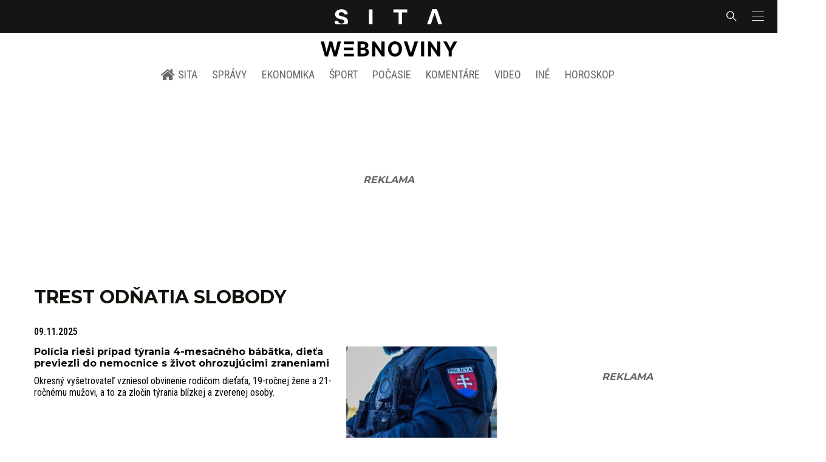

--- FILE ---
content_type: text/html; charset=utf-8
request_url: https://sita.sk/tag/trest-odnatia-slobody/
body_size: 16953
content:
<!doctype html>
<html data-n-head-ssr lang="sk" data-n-head="%7B%22lang%22:%7B%22ssr%22:%22sk%22%7D%7D">
  <head >
    <title>trest odňatia slobody - SITA.sk</title><meta data-n-head="ssr" charset="utf-8"><meta data-n-head="ssr" data-hid="viewport" name="viewport" content="width=device-width, initial-scale=1, viewport-fit=cover"><meta data-n-head="ssr" data-hid="description" name="description" content="Správy a aktuality zo Slovenska, sveta, športové novinky, ekonomika, kultúra a iné aktuality"><meta data-n-head="ssr" data-hid="copyright" name="copyright" content="SITA s.r.o."><meta data-n-head="ssr" data-hid="news_keywords" name="news_keywords" content="správy, krimi, spravodajstvo, news, šport, novinky, kultura, financie, komentare"><meta data-n-head="ssr" data-hid="og:locale" name="og:locale" content="sk_SK"><meta data-n-head="ssr" data-hid="og:type" name="og:type" content="website"><meta data-n-head="ssr" data-hid="og:site_name" name="og:site_name" content="SITA.sk"><meta data-n-head="ssr" data-hid="google-site-verification" name="google-site-verification" content="k7HbwVF1TUnWU4rwDPg0_SJNxB6O227n1kW9wl_xhv8"><meta data-n-head="ssr" data-hid="facebook-domain-verification" name="facebook-domain-verification" content="sgqh6wn9vlcj85ntcc8xfy32qgbdx2"><meta data-n-head="ssr" data-hid="robots" name="robots" content="max-image-preview:large"><meta data-n-head="ssr" data-hid="charset" charset="utf-8"><meta data-n-head="ssr" data-hid="mobile-web-app-capable" name="mobile-web-app-capable" content="yes"><meta data-n-head="ssr" data-hid="apple-mobile-web-app-title" name="apple-mobile-web-app-title" content="SITA.sk | Objektívne správy zo Slovenska a zahraničia"><meta data-n-head="ssr" data-hid="author" name="author" content="SITA Slovenská tlačová agentúra a.s."><meta data-n-head="ssr" data-hid="theme-color" name="theme-color" content="#086CB7"><meta data-n-head="ssr" data-hid="og:title" name="og:title" property="og:title" content="SITA.sk | Objektívne správy zo Slovenska a zahraničia"><meta data-n-head="ssr" data-hid="og:description" name="og:description" property="og:description" content="Správy a aktuality zo Slovenska, sveta, športové novinky, ekonomika, kultúra a iné aktuality"><link data-n-head="ssr" rel="icon" type="image/x-icon" href="/favicon.ico"><link data-n-head="ssr" rel="preconnect" href="https://sita.sk/"><link data-n-head="ssr" rel="preload" as="style" href="https://fonts.googleapis.com/css?family=Merriweather:400,700&amp;display=swap&amp;subset=latin-ext"><link data-n-head="ssr" rel="preload" as="style" href="https://fonts.googleapis.com/css?family=Roboto+Condensed:300,400,500,700&amp;display=swap&amp;subset=latin-ext"><link data-n-head="ssr" rel="preload" as="style" href="https://fonts.googleapis.com/css?family=Montserrat:300,400,500,700&amp;display=swap&amp;subset=latin-ext"><link data-n-head="ssr" rel="preload" as="style" href="https://fonts.googleapis.com/css?family=Roboto:300,400,500,700&amp;display=swap&amp;subset=latin-ext"><link data-n-head="ssr" data-hid="shortcut-icon" rel="shortcut icon" href="/_nuxt/icons/icon_64x64.4695fe.png"><link data-n-head="ssr" data-hid="apple-touch-icon" rel="apple-touch-icon" href="/_nuxt/icons/icon_512x512.4695fe.png" sizes="512x512"><link data-n-head="ssr" rel="manifest" href="/_nuxt/manifest.2f18a1ad.json" data-hid="manifest"><link data-n-head="ssr" rel="canonical" href="https://sita.sk/tag/trest-odnatia-slobody/"><script data-n-head="ssr" id="head-jsonld-organizer" data-hid="head-jsonld-organizer" type="application/ld+json">{"@type":"NewsMediaOrganization","@context":"http://schema.org","name":"SITA Slovenská tlačová agentúra","description":"Objektívne správy zo Slovenska a zahraničia","url":"https://sita.sk/","sameAs":["https://www.facebook.com/SITAwebnoviny","https://x.com/webnovinysk","https://www.instagram.com/sitawebnoviny/","https://www.youtube.com/@SITAagentura","https://www.tiktok.com/@sita_webnoviny","https://www.linkedin.com/company/sita-agentura/","https://t.me/sita_sk","https://news.google.com/publications/CAAqIAgKIhpDQklTRFFnTWFna0tCM05wZEdFdWMyc29BQVAB?hl=sk&gl=SK&ceid=SK%3Ask","https://sk.wikipedia.org/wiki/SITA_Slovensk%C3%A1_tla%C4%8Dov%C3%A1_agent%C3%BAra"],"logo":{"@type":"ImageObject","url":"https://cdn.sita.sk/sites/32/2025/08/sita-logo-1200x1200-1.png"}}</script><script data-n-head="ssr" id="head-jsonld-search" data-hid="head-jsonld-search" type="application/ld+json">{"@context":"https://schema.org","@type":"WebSite","url":"https://sita.sk/","potentialAction":[{"@type":"SearchAction","target":{"@type":"EntryPoint","urlTemplate":"https://sita.sk/vyhladavanie/?s={search_term_string}"},"query-input":"required name=search_term_string"}]}</script><script data-n-head="ssr" id="head-jsonld" data-hid="head-jsonld" type="application/ld+json"></script><script data-n-head="ssr" id="adsbygoogle-id" src="https://pagead2.googlesyndication.com/pagead/js/adsbygoogle.js?client=ca-pub-8122569195373301"></script><script data-n-head="ssr" id="google-publisher-tag-init-script">var PREBID_TIMEOUT = 1000;var googletag = googletag || {};googletag.cmd = googletag.cmd || [];var pbjs_AdUnits = [];var pbjs = pbjs || {};pbjs.que = pbjs.que || [];googletag.cmd.push(function() { googletag.pubads().disableInitialLoad(); });
      const pbjs_customPriceBuckests = {
        'buckets': [{
            'precision': 2,
            'min': 0,
            'max': 3,
            'increment': 0.01
          },
          {
            'precision': 2,
            'min': 3,
            'max': 8,
            'increment': 0.05
          },
          {
            'precision': 2,
            'min': 8,
            'max': 20,
            'increment': 0.5
          }
        ]
      };

      pbjs.que.push(function() {
        pbjs.express(); // Google Ad Manager Express module
        pbjs.setConfig({
          priceGranularity: pbjs_customPriceBuckests,
          useBidCache: true,
          debug: true,
          consentManagement: {
            gdpr: {
              cmpApi: 'iab',
              timeout: 8000,
              defaultGdprScope: true
            }
          }
        });
      });

      function initRequestBids() {
        if (pbjs.initAdserverSet) return;

        console.log('initRequestBids')
        pbjs.addAdUnits(pbjs_AdUnits);
        pbjs_AdUnits = [];

        pbjs.requestBids({
          bidsBackHandler: initAdserver,
          timeout: PREBID_TIMEOUT
        });
      }

      function initAdserver() {
        if (pbjs.initAdserverSet) return;
        pbjs.initAdserverSet = true;
        console.log('initAdserver')
        googletag.cmd.push(function() {
          pbjs.setTargetingForGPTAsync && pbjs.setTargetingForGPTAsync();
          googletag.enableServices();
          googletag.pubads().refresh();
        });
      }
      googletag.cmd.push(function(){
        googletag.pubads().setCentering(true)
        googletag.pubads().enableSingleRequest();
        googletag.pubads().enableLazyLoad({
          fetchMarginPercent: 100,
          renderMarginPercent: 100,
          mobileScaling: 2.0
        });
        googletag.pubads().setSafeFrameConfig({
          allowOverlayExpansion: true,
          allowPushExpansion: true,
          sandbox: true
        });
        // googletag.enableServices();
      });
    </script><script data-n-head="ssr" id="google-publisher-tag-lib-script" src="https://securepubads.g.doubleclick.net/tag/js/gpt.js"></script><script data-n-head="ssr" id="gemius-init-script">var pp_gemius_use_cmp = true;</script><script data-n-head="ssr" src="https://imasdk.googleapis.com/js/sdkloader/ima3.js"></script><link rel="preload" href="/_nuxt/25ceb06.modern.js" as="script"><link rel="preload" href="/_nuxt/a4f75da.modern.js" as="script"><link rel="preload" href="/_nuxt/css/4619e51.css" as="style"><link rel="preload" href="/_nuxt/487dd9e.modern.js" as="script"><link rel="preload" href="/_nuxt/css/5e945ed.css" as="style"><link rel="preload" href="/_nuxt/77d65f5.modern.js" as="script"><link rel="preload" href="/_nuxt/1850045.modern.js" as="script"><link rel="preload" href="/_nuxt/af3e0f2.modern.js" as="script"><link rel="preload" href="/_nuxt/23dcb37.modern.js" as="script"><link rel="stylesheet" href="/_nuxt/css/4619e51.css"><link rel="stylesheet" href="/_nuxt/css/5e945ed.css">
  </head>
  <body class="has-skin-sita" data-n-head="%7B%22class%22:%7B%22ssr%22:%22has-skin-sita%22%7D%7D">
    <div data-server-rendered="true" id="__nuxt"><!----><div id="__layout"><section class="body"><aside class="slidemenu"><nav role="navigation" aria-label="Sidebar Navigation" class="menu"><form action="/vyhladavanie/?s=" method="GET" class="navbar-searchform search field has-addons"><div class="control"><input placeholder="Zadajte vyhľadávaný výraz" type="text" name="s" value="" class="input"> <!----></div> <div class="control"><button title="Odoslať" type="submit" class="button is-primary"><span class="icon icon-search"></span></button></div></form> <div class="login is-inverted overlaypreloader topbar-meta is-loading"><div><a href="http://predplatne.sita.sk/subscriptions/subscriptions/new" target="_blank" class="button is-small is-primary button-register">
      Registrácia
    </a></div> <div class="dropdown is-right is-hoverable"><div class="dropdown-trigger"><span aria-haspopup="true" aria-controls="dropdown-login" class="button login-button-account is-small">
        Prihlásenie
        </span></div> <div id="dropdown-login" class="login-dropdown dropdown-menu"><div class="overlaypreloader"><!----></div></div></div></div> <div class="slidemenu-inner"><!----> <div class="menu-list menu-list-highlight"><span class="pulsing-bullet"></span> <div class="card"><div class="card-header"><div class="card-header-title"><h4>
        Aktuálne správy
      </h4></div> <p class="card-header-icon"><span class="icon"><span class="header-icon" style="transition: all 450ms ease 0s;"><svg viewBox="0 0 129 129"><g><path d="M121.3 34.6c-1.6-1.6-4.2-1.6-5.8 0l-51 51.1-51.1-51.1c-1.6-1.6-4.2-1.6-5.8 0-1.6 1.6-1.6 4.2 0 5.8l53.9 53.9c.8.8 1.8 1.2 2.9 1.2 1 0 2.1-.4 2.9-1.2l53.9-53.9c1.7-1.6 1.7-4.2.1-5.8z"></path></g></svg></span></span></p></div> <div class="accordion-body"><div class="card-content"><!----></div></div></div></div> <div class="menu-list"><a href="/" aria-current="page" class="card-header-title no-child icon-link is-active"><div class="slidemenu-icon icon icon-home"></div> <h4>SITA.sk</h4></a></div> <div class="menu-list menu-list-sita"><div class="card"><div class="card-header"><div class="card-header-title"><h4>
        Správy
      </h4></div> <p class="card-header-icon"><span class="icon"><span class="header-icon" style="transition: all 450ms ease 0s;"><svg viewBox="0 0 129 129"><g><path d="M121.3 34.6c-1.6-1.6-4.2-1.6-5.8 0l-51 51.1-51.1-51.1c-1.6-1.6-4.2-1.6-5.8 0-1.6 1.6-1.6 4.2 0 5.8l53.9 53.9c.8.8 1.8 1.2 2.9 1.2 1 0 2.1-.4 2.9-1.2l53.9-53.9c1.7-1.6 1.7-4.2.1-5.8z"></path></g></svg></span></span></p></div> <div class="accordion-body"><div class="card-content"><!----></div></div></div> <div class="card"><div class="card-header"><div class="card-header-title"><h4>
        Ekonomika
      </h4></div> <p class="card-header-icon"><span class="icon"><span class="header-icon" style="transition: all 450ms ease 0s;"><svg viewBox="0 0 129 129"><g><path d="M121.3 34.6c-1.6-1.6-4.2-1.6-5.8 0l-51 51.1-51.1-51.1c-1.6-1.6-4.2-1.6-5.8 0-1.6 1.6-1.6 4.2 0 5.8l53.9 53.9c.8.8 1.8 1.2 2.9 1.2 1 0 2.1-.4 2.9-1.2l53.9-53.9c1.7-1.6 1.7-4.2.1-5.8z"></path></g></svg></span></span></p></div> <div class="accordion-body"><div class="card-content"><!----></div></div></div> <div class="card"><div class="card-header"><div class="card-header-title"><h4>
        Spoločnosť
      </h4></div> <p class="card-header-icon"><span class="icon"><span class="header-icon" style="transition: all 450ms ease 0s;"><svg viewBox="0 0 129 129"><g><path d="M121.3 34.6c-1.6-1.6-4.2-1.6-5.8 0l-51 51.1-51.1-51.1c-1.6-1.6-4.2-1.6-5.8 0-1.6 1.6-1.6 4.2 0 5.8l53.9 53.9c.8.8 1.8 1.2 2.9 1.2 1 0 2.1-.4 2.9-1.2l53.9-53.9c1.7-1.6 1.7-4.2.1-5.8z"></path></g></svg></span></span></p></div> <div class="accordion-body"><div class="card-content"><!----></div></div></div> <div class="card"><div class="card-header"><div class="card-header-title"><h4>
        Šport
      </h4></div> <p class="card-header-icon"><span class="icon"><span class="header-icon" style="transition: all 450ms ease 0s;"><svg viewBox="0 0 129 129"><g><path d="M121.3 34.6c-1.6-1.6-4.2-1.6-5.8 0l-51 51.1-51.1-51.1c-1.6-1.6-4.2-1.6-5.8 0-1.6 1.6-1.6 4.2 0 5.8l53.9 53.9c.8.8 1.8 1.2 2.9 1.2 1 0 2.1-.4 2.9-1.2l53.9-53.9c1.7-1.6 1.7-4.2.1-5.8z"></path></g></svg></span></span></p></div> <div class="accordion-body"><div class="card-content"><!----></div></div></div> <div class="card"><div class="card-header"><div class="card-header-title"><h4>
        Počasie
      </h4></div> <p class="card-header-icon"><span class="icon"><span class="header-icon" style="transition: all 450ms ease 0s;"><svg viewBox="0 0 129 129"><g><path d="M121.3 34.6c-1.6-1.6-4.2-1.6-5.8 0l-51 51.1-51.1-51.1c-1.6-1.6-4.2-1.6-5.8 0-1.6 1.6-1.6 4.2 0 5.8l53.9 53.9c.8.8 1.8 1.2 2.9 1.2 1 0 2.1-.4 2.9-1.2l53.9-53.9c1.7-1.6 1.7-4.2.1-5.8z"></path></g></svg></span></span></p></div> <div class="accordion-body"><div class="card-content"><!----></div></div></div> <div class="card"><div class="card-header"><div class="card-header-title"><h4>
        Video
      </h4></div> <p class="card-header-icon"><span class="icon"><span class="header-icon" style="transition: all 450ms ease 0s;"><svg viewBox="0 0 129 129"><g><path d="M121.3 34.6c-1.6-1.6-4.2-1.6-5.8 0l-51 51.1-51.1-51.1c-1.6-1.6-4.2-1.6-5.8 0-1.6 1.6-1.6 4.2 0 5.8l53.9 53.9c.8.8 1.8 1.2 2.9 1.2 1 0 2.1-.4 2.9-1.2l53.9-53.9c1.7-1.6 1.7-4.2.1-5.8z"></path></g></svg></span></span></p></div> <div class="accordion-body"><div class="card-content"><!----></div></div></div> <div class="card"><div class="card-header"><div class="card-header-title"><h4>
        Horoskopy
      </h4></div> <p class="card-header-icon"><span class="icon"><span class="header-icon" style="transition: all 450ms ease 0s;"><svg viewBox="0 0 129 129"><g><path d="M121.3 34.6c-1.6-1.6-4.2-1.6-5.8 0l-51 51.1-51.1-51.1c-1.6-1.6-4.2-1.6-5.8 0-1.6 1.6-1.6 4.2 0 5.8l53.9 53.9c.8.8 1.8 1.2 2.9 1.2 1 0 2.1-.4 2.9-1.2l53.9-53.9c1.7-1.6 1.7-4.2.1-5.8z"></path></g></svg></span></span></p></div> <div class="accordion-body"><div class="card-content"><!----></div></div></div> <div class="card"><div class="card-header"><div class="card-header-title"><h4>
        Zaujímavosti
      </h4></div> <p class="card-header-icon"><span class="icon"><span class="header-icon" style="transition: all 450ms ease 0s;"><svg viewBox="0 0 129 129"><g><path d="M121.3 34.6c-1.6-1.6-4.2-1.6-5.8 0l-51 51.1-51.1-51.1c-1.6-1.6-4.2-1.6-5.8 0-1.6 1.6-1.6 4.2 0 5.8l53.9 53.9c.8.8 1.8 1.2 2.9 1.2 1 0 2.1-.4 2.9-1.2l53.9-53.9c1.7-1.6 1.7-4.2.1-5.8z"></path></g></svg></span></span></p></div> <div class="accordion-body"><div class="card-content"><!----></div></div></div> <div class="card"><div class="card-header"><div class="card-header-title"><h4>
        Fotogalérie
      </h4></div> <p class="card-header-icon"><span class="icon"><span class="header-icon" style="transition: all 450ms ease 0s;"><svg viewBox="0 0 129 129"><g><path d="M121.3 34.6c-1.6-1.6-4.2-1.6-5.8 0l-51 51.1-51.1-51.1c-1.6-1.6-4.2-1.6-5.8 0-1.6 1.6-1.6 4.2 0 5.8l53.9 53.9c.8.8 1.8 1.2 2.9 1.2 1 0 2.1-.4 2.9-1.2l53.9-53.9c1.7-1.6 1.7-4.2.1-5.8z"></path></g></svg></span></span></p></div> <div class="accordion-body"><div class="card-content"><!----></div></div></div> <div class="card"><div class="card-header"><div class="card-header-title"><h4>
        Magazíny
      </h4></div> <p class="card-header-icon"><span class="icon"><span class="header-icon" style="transition: all 450ms ease 0s;"><svg viewBox="0 0 129 129"><g><path d="M121.3 34.6c-1.6-1.6-4.2-1.6-5.8 0l-51 51.1-51.1-51.1c-1.6-1.6-4.2-1.6-5.8 0-1.6 1.6-1.6 4.2 0 5.8l53.9 53.9c.8.8 1.8 1.2 2.9 1.2 1 0 2.1-.4 2.9-1.2l53.9-53.9c1.7-1.6 1.7-4.2.1-5.8z"></path></g></svg></span></span></p></div> <div class="accordion-body"><div class="card-content"><!----></div></div></div></div> <div class="menu-list"><div class="card"><div class="card-header"><div class="card-header-title"><h4>
        Skupina SITA
      </h4></div> <p class="card-header-icon"><span class="icon"><span class="header-icon" style="transition: all 450ms ease 0s;"><svg viewBox="0 0 129 129"><g><path d="M121.3 34.6c-1.6-1.6-4.2-1.6-5.8 0l-51 51.1-51.1-51.1c-1.6-1.6-4.2-1.6-5.8 0-1.6 1.6-1.6 4.2 0 5.8l53.9 53.9c.8.8 1.8 1.2 2.9 1.2 1 0 2.1-.4 2.9-1.2l53.9-53.9c1.7-1.6 1.7-4.2.1-5.8z"></path></g></svg></span></span></p></div> <div class="accordion-body"><div class="card-content"><!----></div></div></div></div> <div class="menu-list"><a href="https://sita.ecomailapp.cz/public/subscribe/6/3fdfd544852ed7431aa64f3b9481afb9" target="_blank" class="card-header-title no-child"><h4>Newsletter</h4></a></div> <div class="social-icons"><a href="https://www.facebook.com/SITAwebnoviny" target="_blank" class="social-icon"><div class="icon icon-facebook-round"></div></a> <a href="https://x.com/webnovinysk" target="_blank" class="social-icon"><div class="icon icon-twitter-x"></div></a> <a href="https://www.instagram.com/sitawebnoviny/" target="_blank" class="social-icon"><div class="icon icon-instagram-square"></div></a> <a href="https://www.youtube.com/@SITAagentura" target="_blank" class="social-icon"><div class="icon icon-youtube-round"></div></a> <a href="https://www.tiktok.com/@sita_webnoviny" target="_blank" class="social-icon"><div class="icon icon-tiktok-round"></div></a> <a href="https://www.linkedin.com/company/sita-agentura/" target="_blank" class="social-icon"><div class="icon icon-linkedin-round"></div></a></div></div></nav></aside> <div class="topbar-wrap"><div class="topbar is-touch-padding"><!----> <div class="topbar-start"></div> <div class="topbar-center"><div class="topbar-brand"><a href="/" aria-current="page" class="is-active"><img src="/assets/images/logo/sita.svg?1" alt="SITA" height="22" width="175" class="topbar-brand-img"></a></div></div> <div class="topbar-end"><div class="navbar-search navbar-end"><a class="icon-search navbar-item"></a></div> <a class="navbar-item navbar-menu_burger topbar-menu-toggle"><span role="button" aria-label="menu" aria-expanded="false" class="navbar-burger"><span aria-hidden="true"></span> <span aria-hidden="true"></span> <span aria-hidden="true"></span></span></a></div></div></div> <header class="header"><!----> <div class="navbar is-header"><div class="container"><div class="navbar-center"><div class="navbar-brand"><a href="/" aria-current="page" class="navbar-item is-logo is-active"><img src="/assets/images/logo/webnoviny.svg" alt="SITA logo" height="25" width="177" class="navbar-logo-sita sita-only-logo"> <!----></a></div></div></div></div> <nav role="navigation" aria-label="Main navigation" class="navbar is-menu"><div class="container"><div class="navbar-menu navbar-menu-main"><div class="navbar-center"><a href="/" class="navbar-item is-tab"><div class="navbar-icon icon icon-home"></div>
    SITA
  </a> <div class="navbar-item has-dropdown is-hoverable"><a href="/kategoria/spravy/" class="navbar-link is-arrowless is-tab">
      Správy
    </a> <div class="navbar-dropdown"><a href="/kl/spravy/svet/" class="navbar-item">
        Správy zo sveta
      </a> <a href="/kl/spravy/slovensko/" class="navbar-item">
        Správy zo Slovenska
      </a> <a href="/kl/politika/slovensko/" class="navbar-item">
        Politika zo Slovenska
      </a> <a href="/kl/politika/svet/" class="navbar-item">
        Politika zo sveta
      </a> <a href="/kategoria/spravy/filantropia/" class="navbar-item">
        Filantropia
      </a> <a href="/vskolstve/" class="navbar-item">
        Školstvo
      </a> <a href="/nasvidiek/" class="navbar-item">
        Vidiek
      </a></div></div> <div class="navbar-item has-dropdown is-hoverable"><a href="/kategoria/ekonomika/" class="navbar-link is-arrowless is-tab">
      Ekonomika
    </a> <div class="navbar-dropdown"><a href="/kl/ekonomika/slovensko/" class="navbar-item">
        Ekonomika zo Slovenska
      </a> <a href="/kl/ekonomika/svet/" class="navbar-item">
        Ekonomika zo Sveta
      </a> <a href="/venergetike/" class="navbar-item">
        Energetika
      </a> <a href="/vofinanciach/" class="navbar-item">
        Financie
      </a> <a href="/vzdravotnictve/" class="navbar-item">
        Zdravotníctvo
      </a> <a href="/nasadoprava/" class="navbar-item">
        Doprava
      </a> <a href="/byvaniehrou/" class="navbar-item">
        Bývanie
      </a></div></div> <div class="navbar-item has-dropdown is-hoverable"><a href="/kategoria/sport/" class="navbar-link is-arrowless is-tab">
      Šport
    </a> <div class="navbar-dropdown"><a href="/kategoria/sport/futbal/" class="navbar-item">
        Futbal
      </a> <a href="/kategoria/sport/hokej/" class="navbar-item">
        Hokej
      </a> <a href="/kategoria/sport/tenis/" class="navbar-item">
        Tenis
      </a> <a href="/kategoria/sport/lyzovanie/" class="navbar-item">
        Lyžovanie
      </a> <a href="/kategoria/sport/ostatne-sporty/" class="navbar-item">
        Ostatné športy
      </a></div></div> <div class="navbar-item has-dropdown is-hoverable"><a href="/pocasie/slovensko/dnes/" class="navbar-link is-arrowless is-tab">
      Počasie
    </a></div> <div class="navbar-item has-dropdown is-hoverable"><a href="/tag/nazory-a-komentare/" class="navbar-link is-arrowless is-tab">
      Komentáre
    </a></div> <div class="navbar-item has-dropdown is-hoverable"><a href="/tv/" class="navbar-link is-arrowless is-tab">
      Video
    </a></div> <div class="navbar-item has-dropdown is-hoverable is-hidden-touch"><a href="#" class="navbar-link is-arrowless is-tab">
      Iné
    </a> <div class="navbar-dropdown"><a href="/blog/" class="navbar-item">
        Blog
      </a> <a href="/byvaniehrou/" class="navbar-item">
        Bývanie
      </a> <a href="/cestujsi/" class="navbar-item">
        Cestovanie
      </a> <a href="/kategoria/kultura/" class="navbar-item">
        Kultúra
      </a> <a href="/kategoria/zaujimavosti/" class="navbar-item">
        Zaujímavosti
      </a> <a href="/kategoria/zdravie/" class="navbar-item">
        Zdravie
      </a> <a href="/kategoria/zena/" class="navbar-item">
        Žena
      </a> <a href="/casova-os/" class="navbar-item">
        Aktuálne správy
      </a> <a href="/tag/rozhovory/" class="navbar-item">
        Rozhovory
      </a></div></div> <div class="navbar-item has-dropdown is-hoverable"><a href="/horoskop/" class="navbar-link is-arrowless is-tab">
      Horoskop
    </a></div></div></div></div></nav> <!----></header> <div class="branding branding-wide"><div class="branding-left"><!----></div> <div class="branding-right"><!----></div> <div class="branding-center gpt-wrap is-branding-center is-centered"><!----></div></div> <div class="container"><div class="notification is-danger is-browsersupport">
    Používate <strong>zastaralý</strong> prehliadač, stránka sa Vám nemusí
    zobraziť správne. Odporúčame
    <a href="http://browsehappy.com/" target="_blank" rel="noopener">stiahnuť nový prehliadač tu</a>.
  </div></div> <!----> <main class="main archive archive-redesign is-breadcrumbs-wide wide-container post-redesign"><div class="main-container container"><div class="main-content"><div class="main-breadcrumbs"><div class="hr is-breakable website-breadcrumbs-redesign"><div class="hr-item breadcrumbs"> <h1 class="breadcrumbs-item breadcrumbs-title title">
      trest odňatia slobody
    </h1></div> <!----></div> <!----></div> <div path="trest-odnatia-slobody" class="widget"><div class="timeline is-narrow infinitescroll"><!----> <!----> <!----> <!----> <div class="timeline-item"><!----> <article class="media is-timeline is-timeline-redesign is-type"><div class="media-meta"><time datetime="2025-11-09T15:55:28+01:00" class="media-datetime">09.11.2025</time> <!----></div> <div class="row"><header class="media-content"><h2 class="media-title title"><span><a href="/policia-riesi-pripad-tyrania-4-mesacneho-babatka-dieta-previezli-do-nemocnice-s-zivot-ohrozujucimi-zraneniami/" class="link media-link">Polícia rieši prípad týrania 4-mesačného bábätka, dieťa previezli do nemocnice s život ohrozujúcimi zraneniami
          </a></span></h2> <main class="media-excerpt">Okresný vyšetrovateľ vzniesol obvinenie rodičom dieťaťa, 19-ročnej žene a 21-ročnému mužovi, a to za zločin týrania blízkej a zverenej osoby.</main> <!----></header> <figure class="media-right"><div><a href="/policia-riesi-pripad-tyrania-4-mesacneho-babatka-dieta-previezli-do-nemocnice-s-zivot-ohrozujucimi-zraneniami/" class="media-image image"><img loading="lazy" src="https://cdn.sita.sk/sites/32/2025/10/titulka-policia-312x208.jpg" alt="Polícia" width="312" height="208"></a></div></figure></div></article></div><!----> <!----> <div class="timeline-item"><!----> <article class="media is-timeline is-timeline-redesign is-type"><div class="media-meta"><time datetime="2025-10-21T17:57:44+02:00" class="media-datetime">21.10.2025</time> <!----></div> <div class="row"><header class="media-content"><h2 class="media-title title"><span><a href="/byvaly-francuzsky-prezident-nicolas-sarkozy-nastupil-do-parizskej-vaznice-la-sante/" class="link media-link">Bývalý francúzsky prezident Nicolas Sarkozy nastúpil do parížskej väznice La Santé
          </a></span></h2> <main class="media-excerpt">Bývalý šéf Elyzejského paláca sa stal prvou bývalou hlavou štátu EÚ, ktorá skončila vo väzení.</main> <!----></header> <figure class="media-right"><div><a href="/byvaly-francuzsky-prezident-nicolas-sarkozy-nastupil-do-parizskej-vaznice-la-sante/" class="media-image image"><img loading="lazy" src="https://cdn.sita.sk/sites/32/2025/10/france_sarkozy_prison_52291-312x208.jpg" alt="" width="312" height="208"></a></div></figure></div></article></div><!----> <!----> <div class="timeline-item"><!----> <article class="media is-timeline is-timeline-redesign is-type"><div class="media-meta"><time datetime="2025-10-14T09:41:24+02:00" class="media-datetime">14.10.2025</time> <!----></div> <div class="row"><header class="media-content"><h2 class="media-title title"><span><a href="/posledny-tyzden-na-slobode-francuzsky-exprezident-uz-vie-kedy-nastupi-do-vazenia/" class="link media-link">Posledný týždeň na slobode. Francúzsky exprezident už vie, kedy nastúpi do väzenia
          </a></span></h2> <main class="media-excerpt">Sarkozyho koncom septembra odsúdili na päť rokov väzenia, keď ho uznali vinným zo zločinného sprisahania pre obvinenia, že zosnulý líbyjský diktátor Muammar Kaddáfí pomohol financovať jeho víťaznú prezidentskú kandidatúru v roku 2007.</main> <!----></header> <figure class="media-right"><div><a href="/posledny-tyzden-na-slobode-francuzsky-exprezident-uz-vie-kedy-nastupi-do-vazenia/" class="media-image image"><img loading="lazy" src="https://cdn.sita.sk/sites/32/2025/10/france_sarkozy_22281-312x208.jpg" alt="France Sarkozy" width="312" height="208"></a></div></figure></div></article></div><!----> <!----> <div class="timeline-item"><!----> <article class="media is-timeline is-timeline-redesign is-type"><div class="media-meta"><time datetime="2025-09-25T14:47:11+02:00" class="media-datetime">25.09.2025</time> <!----></div> <div class="row"><header class="media-content"><h2 class="media-title title"><span><a href="/prvy-v-modernej-ere-francuzska-exprezidenta-sarkozyho-odsudili-na-pat-rokov-vazenia/" class="link media-link">Prvý v modernej ére Francúzska. Exprezidenta Sarkozyho odsúdili na päť rokov väzenia
          </a></span></h2> <main class="media-excerpt">Súd nariadil, aby bol Sarkozy vzatý do väzby, pričom prokurátori majú mesiac na to, aby bývalú hlavu štátu informovali o tom, kedy má ísť do väzenia.</main> <!----></header> <figure class="media-right"><div><a href="/prvy-v-modernej-ere-francuzska-exprezidenta-sarkozyho-odsudili-na-pat-rokov-vazenia/" class="media-image image"><img loading="lazy" src="https://cdn.sita.sk/sites/32/2023/05/france_macron_islam_69574-312x208.jpg" alt="Nicolas Sarkozy" width="312" height="208"></a></div></figure></div></article></div><!----> <!----> <div class="timeline-item"><!----> <article class="media is-timeline is-timeline-redesign is-type"><div class="media-meta"><time datetime="2025-04-15T16:12:53+02:00" class="media-datetime">15.04.2025</time> <span class="articleoptions articleoptions-text"><!----> <!----> <span title="Obsahuje podcast" class="articleoptions-item text-audio"></span></span></div> <div class="row"><header class="media-content"><h2 class="media-title title"><span><a href="/prislusnik-financnej-spravy-bol-obvineny-z-podplacania-kolegu-hrozi-mu-trest-odnatia-slobody/" class="link media-link">Príslušník Finančnej správy bol obvinený z podplácania kolegu, hrozí mu trest odňatia slobody
          </a></span></h2> <main class="media-excerpt">Policajti v pondelok vykonali prehliadku iných priestorov a pozemkov, pričom obvineného zadržali.</main> <!----></header> <figure class="media-right"><div><a href="/prislusnik-financnej-spravy-bol-obvineny-z-podplacania-kolegu-hrozi-mu-trest-odnatia-slobody/" class="media-image image"><img loading="lazy" src="https://cdn.sita.sk/sites/32/2022/02/img_1652_copy-scaled-1-312x208.jpg" alt="Colníci, Finančná správa" width="312" height="208"></a></div></figure></div></article></div><!----> <!----> <div class="timeline-item"><!----> <article class="media is-timeline is-timeline-redesign is-type"><div class="media-meta"><time datetime="2025-04-12T18:25:30+02:00" class="media-datetime">12.04.2025</time> <span class="articleoptions articleoptions-text"><!----> <!----> <span title="Obsahuje podcast" class="articleoptions-item text-audio"></span></span></div> <div class="row"><header class="media-content"><h2 class="media-title title"><span><a href="/pokles-poctu-vaznov-moze-zlepsit-ich-podmienky-alternativne-tresty-su-podla-analytikov-niekedy-vhodnejsie/" class="link media-link">Pokles počtu väzňov môže zlepšiť ich podmienky, alternatívne tresty sú podľa analytikov niekedy vhodnejšie
          </a></span></h2> <main class="media-excerpt">Ako ÚHP podotkol, Slovensko je siedmou krajinou s najvyšším počtom väznených osôb v Európskej únii.</main> <!----></header> <figure class="media-right"><div><a href="/pokles-poctu-vaznov-moze-zlepsit-ich-podmienky-alternativne-tresty-su-podla-analytikov-niekedy-vhodnejsie/" class="media-image image"><img loading="lazy" src="https://cdn.sita.sk/sites/32/2023/03/gettyimages-980041056-scaled-1-312x208.jpg" alt="Muž, väzenie" width="312" height="208"></a></div></figure></div></article></div><!----> <!----> <div class="timeline-item"><!----> <article class="media is-timeline is-timeline-redesign is-type"><div class="media-meta"><time datetime="2025-03-27T20:44:34+01:00" class="media-datetime">27.03.2025</time> <span class="articleoptions articleoptions-text"><!----> <span title="Obsahuje video" class="articleoptions-item text-video"></span> <span title="Obsahuje podcast" class="articleoptions-item text-audio"></span></span></div> <div class="row"><header class="media-content"><h2 class="media-title title"><span><a href="/advokatska-komora-predstavila-novy-projekt-obhajcovia-sa-budu-moct-radit-s-vaznami-cez-videohovory/" class="link media-link">Advokátska komora predstavila nový projekt, obhajcovia sa budú môcť radiť s väzňami cez videohovory
          </a></span></h2> <main class="media-excerpt">Projekt sa spustí v Ústave na výkon väzby a Ústave na výkon trestu odňatia slobody s plánom postupného rozšírenia.</main> <!----></header> <figure class="media-right"><div><a href="/advokatska-komora-predstavila-novy-projekt-obhajcovia-sa-budu-moct-radit-s-vaznami-cez-videohovory/" class="media-image image"><img loading="lazy" src="https://cdn.sita.sk/sites/32/2018/10/img_3524-312x208.jpg" alt="väzenie, Slovensko, Justičný palác" width="312" height="208"></a></div></figure></div></article></div><!----> <!----> <div class="timeline-item"><!----> <article class="media is-timeline is-timeline-redesign is-type"><div class="media-meta"><time datetime="2025-03-21T12:16:35+01:00" class="media-datetime">21.03.2025</time> <span class="articleoptions articleoptions-text"><!----> <!----> <span title="Obsahuje podcast" class="articleoptions-item text-audio"></span></span></div> <div class="row"><header class="media-content"><h2 class="media-title title"><span><a href="/policia-zadrzala-v-leopoldove-prislusnika-zboru-vazenskej-a-justicnej-straze-nasli-u-neho-anabolika/" class="link media-link">Polícia zadržala v Leopoldove príslušníka Zboru väzenskej a justičnej stráže, našli u neho anaboliká
          </a></span></h2> <main class="media-excerpt">Môže mu za to hroziť trest odňatia slobody na tri roky.</main> <!----></header> <figure class="media-right"><div><a href="/policia-zadrzala-v-leopoldove-prislusnika-zboru-vazenskej-a-justicnej-straze-nasli-u-neho-anabolika/" class="media-image image"><img loading="lazy" src="https://cdn.sita.sk/sites/32/2023/09/policia-312x208.jpg" alt="polícia" width="312" height="208"></a></div></figure></div></article></div><!----> <!----> <div class="timeline-item"><!----> <article class="media is-timeline is-timeline-redesign is-type"><div class="media-meta"><time datetime="2025-03-20T15:27:00+01:00" class="media-datetime">20.03.2025</time> <span class="articleoptions articleoptions-text"><!----> <span title="Obsahuje video" class="articleoptions-item text-video"></span> <span title="Obsahuje podcast" class="articleoptions-item text-audio"></span></span></div> <div class="row"><header class="media-content"><h2 class="media-title title"><span><a href="/byvaleho-sudcu-pavla-polku-sudia-pre-nepriamu-korupciu-ten-vsak-vinu-odmieta/" class="link media-link">Bývalého sudcu Pavla Polku súdia pre nepriamu korupciu, ten však vinu odmieta – VIDEO
          </a></span></h2> <main class="media-excerpt">Vec sa týka skutku ešte z roku 2015.</main> <!----></header> <figure class="media-right"><div><a href="/byvaleho-sudcu-pavla-polku-sudia-pre-nepriamu-korupciu-ten-vsak-vinu-odmieta/" class="media-image image"><img loading="lazy" src="https://cdn.sita.sk/sites/32/2023/08/gettyimages-1403076965-scaled-1-312x208.jpg" alt="Súdy, súd" width="312" height="208"></a></div></figure></div></article></div><!----> <!----> <div class="timeline-item"><!----> <article class="media is-timeline is-timeline-redesign is-type"><div class="media-meta"><time datetime="2025-01-31T14:59:58+01:00" class="media-datetime">31.01.2025</time> <span class="articleoptions articleoptions-text"><!----> <!----> <span title="Obsahuje podcast" class="articleoptions-item text-audio"></span></span></div> <div class="row"><header class="media-content"><h2 class="media-title title"><span><a href="/v-kauze-danovych-podvodov-za-20-milionov-eur-sud-vyniesol-rozsudky-kosicky-basternak-dostal-pat-a-pol-roka/" class="link media-link">V kauze daňových podvodov za 20 miliónov eur súd vyniesol rozsudky, „košický Bašternák“ dostal päť a pol roka
          </a></span></h2> <main class="media-excerpt">Ešte prísnejšie potrestali jeho najdôležitejšieho partnera, teda Iva P., ktorý roky šéfoval Daňovému úradu Košice IV.</main> <!----></header> <figure class="media-right"><div><a href="/v-kauze-danovych-podvodov-za-20-milionov-eur-sud-vyniesol-rozsudky-kosicky-basternak-dostal-pat-a-pol-roka/" class="media-image image"><img loading="lazy" src="https://cdn.sita.sk/sites/32/2023/08/gettyimages-1403076965-scaled-1-312x208.jpg" alt="Súdy, súd" width="312" height="208"></a></div></figure></div></article></div><!----> <!----> <div class="timeline-item"><!----> <article class="media is-timeline is-timeline-redesign is-type"><div class="media-meta"><time datetime="2024-10-31T15:53:27+01:00" class="media-datetime">31.10.2024</time> <span class="articleoptions articleoptions-text"><span title="Obsahuje fotogalériu" class="articleoptions-item text-photo"></span> <!----> <span title="Obsahuje podcast" class="articleoptions-item text-audio"></span></span></div> <div class="row"><header class="media-content"><h2 class="media-title title"><span><a href="/byvaly-prezident-kiska-je-vinny-z-danoveho-podvodu-avizoval-podanie-dovolania-na-najvyssi-sud-sr-foto/" class="link media-link">Bývalý prezident Kiska je vinný z daňového podvodu, avizoval podanie dovolania na Najvyšší súd SR (foto)
          </a></span></h2> <main class="media-excerpt">Rozhodnutie krajského súdu je právoplatné.</main> <!----></header> <figure class="media-right"><div><a href="/byvaly-prezident-kiska-je-vinny-z-danoveho-podvodu-avizoval-podanie-dovolania-na-najvyssi-sud-sr-foto/" class="media-image image"><img loading="lazy" src="https://cdn.sita.sk/sites/32/2020/12/img_3399-min-scaled-1-312x208.jpg" alt="Andrej Kiska" width="312" height="208"></a></div></figure></div></article></div><!----> <!----> <div class="timeline-item"><!----> <article class="media is-timeline is-timeline-redesign is-type"><div class="media-meta"><time datetime="2024-10-25T15:37:19+02:00" class="media-datetime">25.10.2024</time> <span class="articleoptions articleoptions-text"><!----> <!----> <span title="Obsahuje podcast" class="articleoptions-item text-audio"></span></span></div> <div class="row"><header class="media-content"><h2 class="media-title title"><span><a href="/policia-zadrzala-43-rocneho-muza-ktory-nahlasil-bombu-na-sudoch-v-zilinskom-a-trencianskom-kraji/" class="link media-link">Polícia zadržala 43-ročného muža, ktorý nahlásil bombu na súdoch v Žilinskom a Trenčianskom kraji
          </a></span></h2> <main class="media-excerpt">Zadržanému mužovi v prípade dokázania viny hrozí trest odňatia slobody na dva až osem rokov.</main> <!----></header> <figure class="media-right"><div><a href="/policia-zadrzala-43-rocneho-muza-ktory-nahlasil-bombu-na-sudoch-v-zilinskom-a-trencianskom-kraji/" class="media-image image"><img loading="lazy" src="https://cdn.sita.sk/sites/32/2024/10/463906770_853594423610149_4950374367304807771_n-e1729856819864-312x208.jpg" alt="Súdy" width="312" height="208"></a></div></figure></div></article></div><!----> <!----> <div class="timeline-item"><!----> <article class="media is-timeline is-timeline-redesign is-type"><div class="media-meta"><time datetime="2024-10-23T15:47:26+02:00" class="media-datetime">23.10.2024</time> <span class="articleoptions articleoptions-text"><!----> <!----> <span title="Obsahuje podcast" class="articleoptions-item text-audio"></span></span></div> <div class="row"><header class="media-content"><h2 class="media-title title"><span><a href="/mariana-magata-uznali-vinnym-z-extremizmu-pojde-na-sest-rokov-do-vazenia/" class="link media-link">Mariána Magáta uznali vinným z extrémizmu, pôjde na šesť rokov do väzenia
          </a></span></h2> <main class="media-excerpt">Zároveň mu uložili aj trest prepadnutia veci.</main> <!----></header> <figure class="media-right"><div><a href="/mariana-magata-uznali-vinnym-z-extremizmu-pojde-na-sest-rokov-do-vazenia/" class="media-image image"><img loading="lazy" src="https://cdn.sita.sk/sites/32/2017/07/marian-magat-312x208.jpg" alt="Marián Magát" width="312" height="208"></a></div></figure></div></article></div><!----> <!----> <div class="timeline-item"><!----> <article class="media is-timeline is-timeline-redesign is-type"><div class="media-meta"><time datetime="2024-09-16T09:44:40+02:00" class="media-datetime">16.09.2024</time> <span class="articleoptions articleoptions-text"><!----> <!----> <span title="Obsahuje podcast" class="articleoptions-item text-audio"></span></span></div> <div class="row"><header class="media-content"><h2 class="media-title title"><span><a href="/sud-vytycil-hlavne-pojednavanie-s-byvalym-zilinskym-sudcom-je-stihany-pre-trestny-cin-nepriamej-korupcie/" class="link media-link">Súd vytýčil hlavné pojednávanie s bývalým žilinským sudcom, je stíhaný pre trestný čin nepriamej korupcie
          </a></span></h2> <main class="media-excerpt">Samosudca ŠTS pritom už v marci 2021 schválil dohodu o vine a treste.</main> <!----></header> <figure class="media-right"><div><a href="/sud-vytycil-hlavne-pojednavanie-s-byvalym-zilinskym-sudcom-je-stihany-pre-trestny-cin-nepriamej-korupcie/" class="media-image image"><img loading="lazy" src="https://cdn.sita.sk/sites/32/2023/08/gettyimages-1403076965-scaled-1-312x208.jpg" alt="Súdy, súd" width="312" height="208"></a></div></figure></div></article></div><!----> <!----> <div class="timeline-item"><!----> <article class="media is-timeline is-timeline-redesign is-type"><div class="media-meta"><time datetime="2024-09-11T17:35:46+02:00" class="media-datetime">11.09.2024</time> <span class="articleoptions articleoptions-text"><!----> <!----> <span title="Obsahuje podcast" class="articleoptions-item text-audio"></span></span></div> <div class="row"><header class="media-content"><h2 class="media-title title"><span><a href="/vo-vaznici-v-leopoldove-momentalne-vykonava-dozivotny-trest-az-34-odsudenych-muzov/" class="link media-link">Vo väznici v Leopoldove momentálne vykonáva doživotný trest až 34 odsúdených mužov
          </a></span></h2> <main class="media-excerpt">Aktuálne si vo väznici odpykáva trest až 952 osôb.</main> <!----></header> <figure class="media-right"><div><a href="/vo-vaznici-v-leopoldove-momentalne-vykonava-dozivotny-trest-az-34-odsudenych-muzov/" class="media-image image"><img loading="lazy" src="https://cdn.sita.sk/sites/32/2020/09/13-scaled-1-312x208.jpg" alt="SÚDY: Kauza vraždy Jána Kuciaka a jeho snúbenice" width="312" height="208"></a></div></figure></div></article></div><!----> <!----> <div class="timeline-item"><!----> <article class="media is-timeline is-timeline-redesign is-type"><div class="media-meta"><time datetime="2024-07-11T18:06:06+02:00" class="media-datetime">11.07.2024</time> <span class="articleoptions articleoptions-text"><!----> <span title="Obsahuje video" class="articleoptions-item text-video"></span> <span title="Obsahuje podcast" class="articleoptions-item text-audio"></span></span></div> <div class="row"><header class="media-content"><h2 class="media-title title"><span><a href="/policajta-z-trnavy-planovali-vyhodit-do-vzduchu-trhavinou-lebo-si-robil-svoju-pracu-dvojica-obzalovanych-sa-dozvie-svoj-trest-video/" class="link media-link">Plánovali vyhodiť do vzduchu policajta z Trnavy, súd ich odsúdil na osem rokov väzenia (video)
          </a></span></h2> <main class="media-excerpt">Roman Č. a Peter B. dostali trest odňatia slobody za nedovolené ozbrojovanie a drogy.</main> <!----></header> <figure class="media-right"><div><a href="/policajta-z-trnavy-planovali-vyhodit-do-vzduchu-trhavinou-lebo-si-robil-svoju-pracu-dvojica-obzalovanych-sa-dozvie-svoj-trest-video/" class="media-image image"><img loading="lazy" src="https://cdn.sita.sk/sites/32/2024/07/sni-mka-obrazovky-2024-07-11-o-12.15.01-312x208.jpg" alt="Pojednávanie, obžalovaní" width="312" height="208"></a></div></figure></div></article></div><!----> <!----> <div class="timeline-item"><!----> <article class="media is-timeline is-timeline-redesign is-type"><div class="media-meta"><time datetime="2024-07-09T10:07:08+02:00" class="media-datetime">09.07.2024</time> <span class="articleoptions articleoptions-text"><!----> <!----> <span title="Obsahuje podcast" class="articleoptions-item text-audio"></span></span></div> <div class="row"><header class="media-content"><h2 class="media-title title"><span><a href="/v-procese-s-muzom-stihanym-pre-extremizmus-sa-doplni-dokazovanie-vo-veci-su-vytycene-tri-terminy-pojednavania/" class="link media-link">V procese s mužom stíhaným pre extrémizmus sa doplní dokazovanie, vo veci sú vytýčené tri termíny pojednávania
          </a></span></h2> <main class="media-excerpt">Prvostupňový súd musí vec v potrebnom rozsahu znovu prejednať a rozhodnúť.</main> <!----></header> <figure class="media-right"><div><a href="/v-procese-s-muzom-stihanym-pre-extremizmus-sa-doplni-dokazovanie-vo-veci-su-vytycene-tri-terminy-pojednavania/" class="media-image image"><img loading="lazy" src="https://cdn.sita.sk/sites/32/2023/08/gettyimages-1403076965-scaled-1-312x208.jpg" alt="Súdy, súd" width="312" height="208"></a></div></figure></div></article></div><!----> <!----> <div class="timeline-item"><!----> <article class="media is-timeline is-timeline-redesign is-type"><div class="media-meta"><time datetime="2024-06-22T17:57:50+02:00" class="media-datetime">22.06.2024</time> <span class="articleoptions articleoptions-text"><!----> <!----> <span title="Obsahuje podcast" class="articleoptions-item text-audio"></span></span></div> <div class="row"><header class="media-content"><h2 class="media-title title"><span><a href="/vlada-ma-zaujem-postavit-novu-vaznicu-nedaleko-rimavskej-soboty-podla-suska-to-moze-byt-realitou/" class="link media-link">Vláda má záujem postaviť novú väznicu neďaleko Rimavskej Soboty, podľa Suska môže slúžiť aj na iné účely
          </a></span></h2> <main class="media-excerpt">rojekt mal pôvodne stáť podľa odhadov zhruba 55 miliónov eur.</main> <!----></header> <figure class="media-right"><div><a href="/vlada-ma-zaujem-postavit-novu-vaznicu-nedaleko-rimavskej-soboty-podla-suska-to-moze-byt-realitou/" class="media-image image"><img loading="lazy" src="https://cdn.sita.sk/sites/32/2024/05/6645d9acd5325993545481-scaled-1-312x208.jpg" alt="VLÁDA: Rokovanie Bezpečnostnej rady SR a vlády SR" width="312" height="208"></a></div></figure></div></article></div><!----> <!----> <div class="timeline-item"><!----> <article class="media is-timeline is-timeline-redesign is-type"><div class="media-meta"><time datetime="2024-04-29T22:08:28+02:00" class="media-datetime">29.04.2024</time> <span class="articleoptions articleoptions-text"><!----> <!----> <span title="Obsahuje podcast" class="articleoptions-item text-audio"></span></span></div> <div class="row"><header class="media-content"><h2 class="media-title title"><span><a href="/utocnik-po-hadke-napadol-muza-bojovym-nozom-hrozi-mu-az-desat-rokov-vo-vazeni/" class="link media-link">Útočník po hádke napadol muža bojovým nožom, hrozí mu až desať rokov vo väzení
          </a></span></h2> <main class="media-excerpt">Konflikt sa udial pred pohostinstvom v Dubnici nad Váhom.</main> <!----></header> <figure class="media-right"><div><a href="/utocnik-po-hadke-napadol-muza-bojovym-nozom-hrozi-mu-az-desat-rokov-vo-vazeni/" class="media-image image"><img loading="lazy" src="https://cdn.sita.sk/sites/32/2020/12/gettyimages-1175405804-scaled-1-312x208.jpg" alt="Nôž, útok nožom" width="312" height="208"></a></div></figure></div></article></div><!----> <!----> <div class="timeline-item"><!----> <article class="media is-timeline is-timeline-redesign is-type"><div class="media-meta"><time datetime="2024-04-29T14:12:09+02:00" class="media-datetime">29.04.2024</time> <span class="articleoptions articleoptions-text"><!----> <!----> <span title="Obsahuje podcast" class="articleoptions-item text-audio"></span></span></div> <div class="row"><header class="media-content"><h2 class="media-title title"><span><a href="/podnikatel-konkol-odmietol-dohodu-o-vine-a-treste-zmaril-ju-tak-aj-pre-zvysnych-troch-obvinenych/" class="link media-link">Podnikateľ Konkoľ odmietol dohodu o vine a treste, zmaril ju tak aj pre zvyšných troch obvinených
          </a></span></h2> <main class="media-excerpt">Obvinený svoje rozhodnutie odôvodnil tým, že vedie tri firmy, ktorých chod musí zabezpečiť.</main> <!----></header> <figure class="media-right"><div><a href="/podnikatel-konkol-odmietol-dohodu-o-vine-a-treste-zmaril-ju-tak-aj-pre-zvysnych-troch-obvinenych/" class="media-image image"><img loading="lazy" src="https://cdn.sita.sk/sites/32/2020/03/10-1-312x208.jpg" alt="Specializovany trestny sud" width="312" height="208"></a></div></figure></div></article></div> <div><!----></div> <div class="infinitescroll-pagination is-after has-text-centered"><a disabled="disabled" href="/tag/trest-odnatia-slobody/page/2/" class="button is-primary">Zobraziť viac</a></div></div></div></div> <div class="main-sidebar is-right"><div class="gpt-wrap is-sidebar1"><!----></div> <!----> <!----> <!----> <div class="widget top-articles"><div class="widget-title-wrap hr"><div class="hr-item"><h2 class="widget-title title">Najčítanejšie</h2></div> <div class="hr-right piped"><span class="piped-item"><a class="piped-link is-active">1d</a></span><span class="piped-item"><a class="piped-link">2d</a></span><span class="piped-item"><a class="piped-link">3d</a></span><span class="piped-item"><a class="piped-link">7d</a></span></div></div> <div class="widget-content"><div class="articlelist"><div class="articlelist-item"><article class="media is-style-2"><header class="media-content"><h2 data-appendtextbefore="1" class="media-title title"><a href="/vofinanciach/fotovoltika-uz-nie-je-bez-dani-firmy-na-slovensku-budu-od-2026-platit-aj-za-vlastnu-elektrinu/" class="link media-link"><!---->Fotovoltika už nie je bez daní, firmy na Slovensku budú od 2026 platiť aj za vlastnú elektrinu
      </a></h2></header></article></div><div class="articlelist-item"><article class="media is-style-2"><header class="media-content"><h2 data-appendtextbefore="2" class="media-title title"><a href="/fico-trump-a-ohovaranie-eu-zahranicna-politika-ako-liecenie-sebaizolacie-komentar/" class="link media-link"><!---->Fico, Trump a ohováranie EÚ: Zahraničná politika ako liečenie sebaizolácie - KOMENTÁR
      </a></h2></header></article></div><div class="articlelist-item"><article class="media is-style-2"><header class="media-content"><h2 data-appendtextbefore="3" class="media-title title"><a href="/agent-slovenskej-republiky-v-mar-a-lago-pragmatizmus-ktory-prinasa-vysledky-komentar/" class="link media-link"><!---->Agent Slovenskej republiky v Mar-a-Lago – pragmatizmus, ktorý prináša výsledky - KOMENTÁR
      </a></h2></header></article></div><div class="articlelist-item"><article class="media is-style-2"><header class="media-content"><h2 data-appendtextbefore="4" class="media-title title"><a href="/top-foto-dna-18-januar-2026-navsteva-sr-v-usa-pocasie-v-pekingu-uviaznuta-lod-protest-a-mulcovacka/" class="link media-link"><span class="articleoptions articleoptions-text"><span title="Obsahuje fotogalériu" class="articleoptions-item text-photo"></span> <!----> <!----></span>Top foto dňa (18. január 2026): Návšteva SR v USA, počasie v Pekingu, uviaznutá loď, protest a mulčovačka
      </a></h2></header></article></div><div class="articlelist-item"><article class="media is-style-2"><header class="media-content"><h2 data-appendtextbefore="5" class="media-title title"><a href="/jeho-sance-na-prezitie-boli-50-na-50-lekari-neverili-ze-odrazu-vedel-chodit-aj-rozpravat/" class="link media-link"><!---->Jeho šance na prežitie boli 50 na 50. Lekári neverili, že odrazu vedel chodiť aj rozprávať
      </a></h2></header></article></div><div class="articlelist-item"><article class="media is-style-2"><header class="media-content"><h2 data-appendtextbefore="6" class="media-title title"><a href="/konzervativna-kaviaren-trump-zacal-opatovne-vykolikovavat-uzemie-ktore-zapad-opustil-video/" class="link media-link"><span class="articleoptions articleoptions-text"><span title="Obsahuje fotogalériu" class="articleoptions-item text-photo"></span> <span title="Obsahuje video" class="articleoptions-item text-video"></span> <!----></span>Konzervatívna kaviareň: Trump začal opätovne „vykolíkovávať“ územie, ktoré Západ opustil - VIDEO
      </a></h2></header></article></div><div class="articlelist-item"><article class="media is-style-2"><header class="media-content"><h2 data-appendtextbefore="7" class="media-title title"><a href="/pri-zrazke-dvoch-rychlovlakov-zahynulo-v-spanielsku-najmenej-39-ludi-dalsi-su-zraneni/" class="link media-link"><!---->Pri zrážke dvoch rýchlovlakov zahynulo v Španielsku najmenej 39 ľudí, ďalší sú zranení
      </a></h2></header></article></div><div class="articlelist-item"><article class="media is-style-2"><header class="media-content"><h2 data-appendtextbefore="8" class="media-title title"><a href="/venergetike/danko-sa-o-americkej-vystavbe-jadroveho-reaktora-dozvedel-z-medii-v-hre-by-mali-byt-aj-francuzi-tvrdi/" class="link media-link"><!---->Danko sa o americkej výstavbe jadrového reaktora dozvedel z médií. V hre by mali byť aj Francúzi, tvrdí
      </a></h2></header></article></div><div class="articlelist-item"><article class="media is-style-2"><header class="media-content"><h2 data-appendtextbefore="9" class="media-title title"><a href="/vieme-lovit-aj-rybarcit-groncania-sa-pripravuju-na-mozne-prevzatie-ostrova-spojenymi-statmi/" class="link media-link"><!---->Vieme loviť aj rybárčiť. Grónčania sa pripravujú na možné prevzatie ostrova Spojenými štátmi
      </a></h2></header></article></div><div class="articlelist-item"><article class="media is-style-2"><header class="media-content"><h2 data-appendtextbefore="10" class="media-title title"><a href="/autolike/kia-predstavila-novy-prakticky-crossover-kia-ev2-bude-made-in-slovakia-foto/" class="link media-link"><span class="articleoptions articleoptions-text"><span title="Obsahuje fotogalériu" class="articleoptions-item text-photo"></span> <!----> <!----></span>Kia predstavila nový praktický crossover: Kia EV2 bude Made in Slovakia - FOTO
      </a></h2></header></article></div></div></div> <!----> <!----> <!----></div> <!----></div></div> <!----></main> <footer class="footer"><div class="footer-gpt"><!----></div> <div><div class="widget newsletter-footer"><div class="newsletter-footer-inner"><h3 class="widget-title-wrap"><span class="widget-title newsletter-title title">Objektívne správy zo Slovenska a zahraničia na sita.sk</span></h3> <div class="widget-content newsletter-content"><p>
        Prihláste sa na náš newsletter, aby ste nezmeškali žiadne dôležité správy
      </p> <form method="post" action="https://sita.ecomailapp.cz/public/subscribe/6/3fdfd544852ed7431aa64f3b9481afb9" target="_blank"><div class="field"><input type="email" name="email" required="required" placeholder="Váš E-mail" class="input"></div> <p><label><input type="checkbox" required="required" name="newsletter-check" value="1">
            Súhlasím s
            <a href="/podmienky-pouzivania/" target="_blank" class="link">podmienkami používania</a>
            a potvrdzujem, že som sa oboznámil s
            <a href="/ochrana-osobnych-udajov-cookies/" target="_blank" class="link">ochranou osobných údajov</a></label></p> <button type="submit" class="button is-primary is-small">
          Prihlásiť sa
        </button></form></div></div></div></div> <div class="footer-sita-redesign"><div><div class="footer-copy footer-sita-redesign-inner container"><div class="footer-copyright-logo is-hidden-widescreen"><img src="/assets/images/logo/sita.svg?1" height="20" width="159" alt="SITA" class="footer-copyright-img"></div> <div class="footer-box footer-links"><div class="menu-list is-hidden-widescreen"><div class="card"><div class="card-header"><div class="card-header-title"><h4>
        Správy
      </h4></div> <p class="card-header-icon"><span class="icon"><span class="header-icon" style="transition: all 450ms ease 0s;"><svg viewBox="0 0 129 129"><g><path d="M121.3 34.6c-1.6-1.6-4.2-1.6-5.8 0l-51 51.1-51.1-51.1c-1.6-1.6-4.2-1.6-5.8 0-1.6 1.6-1.6 4.2 0 5.8l53.9 53.9c.8.8 1.8 1.2 2.9 1.2 1 0 2.1-.4 2.9-1.2l53.9-53.9c1.7-1.6 1.7-4.2.1-5.8z"></path></g></svg></span></span></p></div> <div class="accordion-body"><div class="card-content"><!----></div></div></div> <div class="card"><div class="card-header"><div class="card-header-title"><h4>
        Ekonomika
      </h4></div> <p class="card-header-icon"><span class="icon"><span class="header-icon" style="transition: all 450ms ease 0s;"><svg viewBox="0 0 129 129"><g><path d="M121.3 34.6c-1.6-1.6-4.2-1.6-5.8 0l-51 51.1-51.1-51.1c-1.6-1.6-4.2-1.6-5.8 0-1.6 1.6-1.6 4.2 0 5.8l53.9 53.9c.8.8 1.8 1.2 2.9 1.2 1 0 2.1-.4 2.9-1.2l53.9-53.9c1.7-1.6 1.7-4.2.1-5.8z"></path></g></svg></span></span></p></div> <div class="accordion-body"><div class="card-content"><!----></div></div></div> <div class="card"><div class="card-header"><div class="card-header-title"><h4>
        Spoločnosť
      </h4></div> <p class="card-header-icon"><span class="icon"><span class="header-icon" style="transition: all 450ms ease 0s;"><svg viewBox="0 0 129 129"><g><path d="M121.3 34.6c-1.6-1.6-4.2-1.6-5.8 0l-51 51.1-51.1-51.1c-1.6-1.6-4.2-1.6-5.8 0-1.6 1.6-1.6 4.2 0 5.8l53.9 53.9c.8.8 1.8 1.2 2.9 1.2 1 0 2.1-.4 2.9-1.2l53.9-53.9c1.7-1.6 1.7-4.2.1-5.8z"></path></g></svg></span></span></p></div> <div class="accordion-body"><div class="card-content"><!----></div></div></div> <div class="card"><div class="card-header"><div class="card-header-title"><h4>
        Šport
      </h4></div> <p class="card-header-icon"><span class="icon"><span class="header-icon" style="transition: all 450ms ease 0s;"><svg viewBox="0 0 129 129"><g><path d="M121.3 34.6c-1.6-1.6-4.2-1.6-5.8 0l-51 51.1-51.1-51.1c-1.6-1.6-4.2-1.6-5.8 0-1.6 1.6-1.6 4.2 0 5.8l53.9 53.9c.8.8 1.8 1.2 2.9 1.2 1 0 2.1-.4 2.9-1.2l53.9-53.9c1.7-1.6 1.7-4.2.1-5.8z"></path></g></svg></span></span></p></div> <div class="accordion-body"><div class="card-content"><!----></div></div></div> <div class="card"><div class="card-header"><div class="card-header-title"><h4>
        Počasie
      </h4></div> <p class="card-header-icon"><span class="icon"><span class="header-icon" style="transition: all 450ms ease 0s;"><svg viewBox="0 0 129 129"><g><path d="M121.3 34.6c-1.6-1.6-4.2-1.6-5.8 0l-51 51.1-51.1-51.1c-1.6-1.6-4.2-1.6-5.8 0-1.6 1.6-1.6 4.2 0 5.8l53.9 53.9c.8.8 1.8 1.2 2.9 1.2 1 0 2.1-.4 2.9-1.2l53.9-53.9c1.7-1.6 1.7-4.2.1-5.8z"></path></g></svg></span></span></p></div> <div class="accordion-body"><div class="card-content"><!----></div></div></div> <div class="card"><div class="card-header"><div class="card-header-title"><h4>
        Video podcasty
      </h4></div> <p class="card-header-icon"><span class="icon"><span class="header-icon" style="transition: all 450ms ease 0s;"><svg viewBox="0 0 129 129"><g><path d="M121.3 34.6c-1.6-1.6-4.2-1.6-5.8 0l-51 51.1-51.1-51.1c-1.6-1.6-4.2-1.6-5.8 0-1.6 1.6-1.6 4.2 0 5.8l53.9 53.9c.8.8 1.8 1.2 2.9 1.2 1 0 2.1-.4 2.9-1.2l53.9-53.9c1.7-1.6 1.7-4.2.1-5.8z"></path></g></svg></span></span></p></div> <div class="accordion-body"><div class="card-content"><!----></div></div></div></div> <div class="menu-list is-visible-widescreen"><ul><li><h4><a href="/kategoria/spravy/"><strong>Správy</strong></a></h4></li> <li><a href="/kl/spravy/slovensko/">Slovensko</a></li> <li><a href="/kl/spravy/svet/">Svet</a></li> <li><a href="/tv/kategoria/ficova-vlada-2023-2027-koalicia-smer-sd-hlas-sd-sns/">Ficova vláda</a></li> <li><a href="/tv/kategoria/nazory-a-komentare/">Komentáre</a></li></ul> <ul><li><h4><a href="/kategoria/ekonomika/"><strong>Ekonomika</strong></a></h4></li> <li><a href="/vofinanciach/">Financie</a></li> <li><a href="/venergetike/">Energetika</a></li> <li><a href="/nasadoprava/">Doprava</a></li> <li><a href="/vrealitach/">Reality</a></li> <li><a href="/vpriemysle/">Priemysel</a></li> <li><a href="/vpotravinarstve/">Potravinárstvo</a></li> <li><a href="/autolike/">Automobily</a></li> <li><a href="/vtechnologiach/">Technológie</a></li></ul> <ul><li><h4><strong>Spoločnosť</strong></h4></li> <li><a href="/vzdravotnictve/">Zdravotníctvo</a></li> <li><a href="/vskolstve/">Školstvo</a></li> <li><a href="/cestujsi/">Cestovanie</a></li> <li><a href="/nasvidiek/">Vidiek</a></li> <li><a href="/klima/">Klíma</a></li></ul> <ul><li><h4><a href="/kategoria/sport/"><strong>Šport</strong></a></h4></li> <li><a href="/kategoria/sport/futbal/">
              Futbal
            </a></li> <li><a href="/kategoria/sport/hokej/">
              Hokej
            </a></li> <li><a href="/kategoria/sport/tenis/">
              Tenis
            </a></li> <li><a href="/kategoria/sport/lyzovanie/">
              Lyžovanie
            </a></li></ul> <ul><li><h4><a href="/pocasie/slovensko/dnes/"><strong>Počasie</strong></a></h4></li> <li><a href="/pocasie/slovensko/dnes/">
              Počasie na dnes
            </a></li> <li><a href="/pocasie/slovensko/zajtra/">
              Počasie na zajtra
            </a></li></ul> <ul><li><h4><strong>Video podcasty</strong></h4></li> <li><a href="/tv/kategoria/rozhovory-zo-studia-sita/">
              Rozhovory štúdia SITA
            </a></li> <li><a href="/tv/kategoria/video-podcast-okno-do-sveta/">
              Okno do sveta
            </a></li> <li><a href="/tv/kategoria/video-podcast-ma-to-filipa/">
              Má to Filipa
            </a></li> <li><a href="/tv/kategoria/relacia-v-sportovom-site/">
              V športovom SITE
            </a></li> <li><a href="/tv/kategoria/testy-aut-autolike/">
              Autolike
            </a></li> <li><a href="/tv/kategoria/konzervativna-kaviaren/">
              Konzervatívna kaviareň
            </a></li> <li><a href="/tv/kategoria/fish-chips/">
              Fish &amp; Chips
            </a></li></ul></div> <div class="footer-social is-hidden-widescreen"><h2 class="title">Sociálne siete</h2> <div class="social-icons"><a href="https://www.facebook.com/SITAwebnoviny" target="_blank" class="social-icon"><div class="icon icon-facebook-round"></div></a> <a href="https://x.com/webnovinysk" target="_blank" class="social-icon"><div class="icon icon-twitter-x"></div></a> <a href="https://www.instagram.com/sitawebnoviny/" target="_blank" class="social-icon"><div class="icon icon-instagram-square"></div></a> <a href="https://www.youtube.com/@SITAagentura" target="_blank" class="social-icon"><div class="icon icon-youtube-round"></div></a> <a href="https://www.tiktok.com/@sita_webnoviny" target="_blank" class="social-icon"><div class="icon icon-tiktok-round"></div></a> <a href="https://www.linkedin.com/company/sita-agentura/" target="_blank" class="social-icon"><div class="icon icon-linkedin-round"></div></a></div></div></div> <div class="footer-box footer-copyright"><img src="/assets/images/logo/sita.svg?1" height="20" width="159" alt="SITA" class="footer-copyright-img is-visible-widescreen"> <p>
        Copyright © SITA Slovenská tlačová agentúra a.s. Všetky práva
        vyhradené. Vyhradzujeme si právo udeľovať súhlas na rozmnožovanie,
        šírenie a na verejný prenos obsahu. Na tejto stránke môžu byť
        umiestnené reklamné odkazy, alebo reklamné produkty.
      </p> <div class="footer-social is-visible-widescreen"><h2 class="title">Sociálne siete</h2> <div class="social-icons"><a href="https://www.facebook.com/SITAwebnoviny" target="_blank" class="social-icon"><div class="icon icon-facebook-round"></div></a> <a href="https://x.com/webnovinysk" target="_blank" class="social-icon"><div class="icon icon-twitter-x"></div></a> <a href="https://www.instagram.com/sitawebnoviny/" target="_blank" class="social-icon"><div class="icon icon-instagram-square"></div></a> <a href="https://www.youtube.com/@SITAagentura" target="_blank" class="social-icon"><div class="icon icon-youtube-round"></div></a> <a href="https://www.tiktok.com/@sita_webnoviny" target="_blank" class="social-icon"><div class="icon icon-tiktok-round"></div></a> <a href="https://www.linkedin.com/company/sita-agentura/" target="_blank" class="social-icon"><div class="icon icon-linkedin-round"></div></a></div></div></div></div> <div class="footer-bottom-links"><div class="wide-container"><a href="https://biz.sita.sk/o-nas/#obchod" target="_blank" class="link footer-links-link">Inzercia</a> <a href="https://biz.sita.sk/" target="_blank" class="link footer-links-link">Biz | Agentúrne služby</a> <a href="/odber/" class="link footer-links-link">Odber spravodajstva</a> <a href="/o-nas/kontakty/" class="link footer-links-link">Námety na reportáž</a> <a href="/o-nas/kontakty/" class="link footer-links-link">Kontakt</a> <a href="/fakturacneudaje/" class="link footer-links-link">Fakturačné údaje</a> <a href="/app/uploads/sitemap/32/index.xml" class="link footer-links-link">Mapa stránok</a> <a href="/podmienky-pouzivania/" class="link footer-links-link">Podmienky používania</a> <a href="/ochrana-osobnych-udajov-cookies/" target="_blank" class="link footer-links-link">Ochrana osobných údajov</a> <a href="javascript:googlefc.callbackQueue.push({'CONSENT_DATA_READY': () => googlefc.showRevocationMessage()});" class="link footer-links-link">GDPR - Nastavenie súkromia</a> <a href="/ako-sa-odhlasit-z-noviniek/" class="link footer-links-link">Odhlásenie z notifikácií</a></div></div></div></div> <!----> <div class="ads-box" style="height: 1px; width: 1px; position: absolute; left: -999em; top: -999em"></div> <!----> <!----> <!----> <link rel="stylesheet" href="https://fonts.googleapis.com/css?family=Merriweather:400,700&display=swap&subset=latin-ext"> <link rel="stylesheet" href="https://fonts.googleapis.com/css?family=Roboto+Condensed:300,400,500,700&display=swap&subset=latin-ext"> <link rel="stylesheet" href="https://fonts.googleapis.com/css?family=Montserrat:300,400,500,700&display=swap&subset=latin-ext"> <link rel="stylesheet" href="https://fonts.googleapis.com/css?family=Roboto:300,400,500,700&display=swap&subset=latin-ext"></footer></section></div></div><script>window.__NUXT__=(function(a,b,c,d,e,f,g,h,i,j,k,l,m,n,o,p,q,r,s,t,u,v,w,x,y,z,A,B,C,D,E,F,G,H,I,J){t.ID=r;t.name=s;t.slug=m;t.path=m;t.taxonomy=j;t.description=a;t.content=a;t.parent_id=n;t.level=n;t.thumbnail=a;t.posts={data:[],total:n,__typename:l};t.options=a;t.__typename=i;return {layout:"customisable",data:[{term:t,page:u,path:m,taxonomy:j}],fetch:{},error:a,state:{crm:{inited:h,accessToken:a,subscriptions:[],isLoading:h,unlockedTemporary:h,user:a},layout:{horoscopeIndex:a,dropdownLogin:h,loggedAdmin:a,isAdblockActive:a,isEngerioActive:h,socialFollowIndex:a,darkmode:h,newsletterModalByvaniehrou:a,scripts:[]},object:{object:{uid:"43ipij0wg",postId:r,postType:"tax_post_tag",postStatus:a,title:s,route:{name:"term-post_tag",meta:{taxonomy:j},path:o,hash:"",query:{},params:{path:m},fullPath:o},fullPath:o,page:u,pagesCount:v,pagesLabel:"Strana",conditionalTags:["is_archive","is_tax","is_post_tag"],taxonomies:{post_tag:[t]},author:{},meta:[],isAdsHidden:a,layout:"default",isLocked:h,hasAdBlocker:h,website:"sita",schema:h,weatherActiveDay:a}},slidemenu:{isOpened:h,wasOpened:h,focusInput:h},social:{}},serverRendered:b,routePath:o,config:{_app:{basePath:"\u002F",assetsPath:"\u002F_nuxt\u002F",cdnURL:a}},apollo:{defaultClient:Object.create(null,{"$ROOT_QUERY.termElastic({\"where\":{\"orderBy\":{\"field\":\"NAME\",\"order\":\"ASC\"},\"path\":\"trest-odnatia-slobody\",\"taxonomy\":\"post_tag\"}})":{writable:true,enumerable:true,value:{ID:r,name:s,slug:m,path:m,taxonomy:j,description:a,content:a,parent_id:n,level:n,thumbnail:a,"posts({\"per_page\":4,\"where\":{\"mimeTypeIn\":[\"image/jpeg\",\"image/png\"],\"typeIn\":[\"attachment\"]}})":{type:c,generated:b,id:"$ROOT_QUERY.termElastic({\"where\":{\"orderBy\":{\"field\":\"NAME\",\"order\":\"ASC\"},\"path\":\"trest-odnatia-slobody\",\"taxonomy\":\"post_tag\"}}).posts({\"per_page\":4,\"where\":{\"mimeTypeIn\":[\"image\u002Fjpeg\",\"image\u002Fpng\"],\"typeIn\":[\"attachment\"]}})",typename:l},options:a,__typename:i}},"$ROOT_QUERY.termElastic({\"where\":{\"orderBy\":{\"field\":\"NAME\",\"order\":\"ASC\"},\"path\":\"trest-odnatia-slobody\",\"taxonomy\":\"post_tag\"}}).posts({\"per_page\":4,\"where\":{\"mimeTypeIn\":[\"image/jpeg\",\"image/png\"],\"typeIn\":[\"attachment\"]}})":{writable:true,enumerable:true,value:{data:[],total:n,__typename:l}},ROOT_QUERY:{writable:true,enumerable:true,value:{"termElastic({\"where\":{\"orderBy\":{\"field\":\"NAME\",\"order\":\"ASC\"},\"path\":\"trest-odnatia-slobody\",\"taxonomy\":\"post_tag\"}})":{type:c,generated:b,id:"$ROOT_QUERY.termElastic({\"where\":{\"orderBy\":{\"field\":\"NAME\",\"order\":\"ASC\"},\"path\":\"trest-odnatia-slobody\",\"taxonomy\":\"post_tag\"}})",typename:i},TermCurrentTopicQuery:[{type:c,generated:b,id:"ROOT_QUERY.TermCurrentTopicQuery.0",typename:i},{type:c,generated:b,id:"ROOT_QUERY.TermCurrentTopicQuery.1",typename:i},{type:c,generated:b,id:"ROOT_QUERY.TermCurrentTopicQuery.2",typename:i},{type:c,generated:b,id:"ROOT_QUERY.TermCurrentTopicQuery.3",typename:i}],"postsElastic({\"page\":1,\"per_page\":20,\"where\":{\"options\":{\"is_hiddenarticle\":null},\"orderBy\":{\"field\":\"MODIFIED\",\"order\":\"DESC\"},\"statusIn\":[\"publish\"],\"taxonomy\":{\"path\":\"trest-odnatia-slobody\",\"taxonomy\":\"post_tag\"},\"typeIn\":[\"page\",\"post\",\"blog\",\"vskolstve\",\"nasadoprava\",\"nasvidiek\",\"venergetike\",\"vpriemysle\",\"vtechnologiach\",\"nasaveda\",\"vofinanciach\",\"vzdravotnictve\",\"byvaniehrou\",\"vrealitach\",\"vpotravinarstve\",\"sitaklima\",\"autolike\",\"cestujsi\",\"magazine\",\"byvanie\",\"socialcomix\",\"damskajazda\",\"videoplayer\"]}})":{type:c,generated:b,id:"$ROOT_QUERY.postsElastic({\"page\":1,\"per_page\":20,\"where\":{\"options\":{\"is_hiddenarticle\":null},\"orderBy\":{\"field\":\"MODIFIED\",\"order\":\"DESC\"},\"statusIn\":[\"publish\"],\"taxonomy\":{\"path\":\"trest-odnatia-slobody\",\"taxonomy\":\"post_tag\"},\"typeIn\":[\"page\",\"post\",\"blog\",\"vskolstve\",\"nasadoprava\",\"nasvidiek\",\"venergetike\",\"vpriemysle\",\"vtechnologiach\",\"nasaveda\",\"vofinanciach\",\"vzdravotnictve\",\"byvaniehrou\",\"vrealitach\",\"vpotravinarstve\",\"sitaklima\",\"autolike\",\"cestujsi\",\"magazine\",\"byvanie\",\"socialcomix\",\"damskajazda\",\"videoplayer\"]}})",typename:l},"postsElastic({\"page\":1,\"per_page\":10,\"where\":{\"modifiedQuery\":{\"after\":\"2026-01-18T11:00:00+01:00\"},\"orderBy\":{\"field\":\"VIEWS\",\"order\":\"DESC\"},\"statusIn\":[\"publish\"],\"taxonomyNotIn\":{\"ID\":9,\"taxonomy\":\"category\"},\"typeIn\":[\"blog\",\"post\",\"vskolstve\",\"nasadoprava\",\"nasvidiek\",\"venergetike\",\"vofinanciach\",\"vpriemysle\",\"vtechnologiach\",\"nasaveda\",\"vzdravotnictve\",\"vrealitach\",\"vpotravinarstve\",\"autolike\",\"cestujsi\",\"sitaklima\"]}})":{type:c,generated:b,id:"$ROOT_QUERY.postsElastic({\"page\":1,\"per_page\":10,\"where\":{\"modifiedQuery\":{\"after\":\"2026-01-18T11:00:00+01:00\"},\"orderBy\":{\"field\":\"VIEWS\",\"order\":\"DESC\"},\"statusIn\":[\"publish\"],\"taxonomyNotIn\":{\"ID\":9,\"taxonomy\":\"category\"},\"typeIn\":[\"blog\",\"post\",\"vskolstve\",\"nasadoprava\",\"nasvidiek\",\"venergetike\",\"vofinanciach\",\"vpriemysle\",\"vtechnologiach\",\"nasaveda\",\"vzdravotnictve\",\"vrealitach\",\"vpotravinarstve\",\"autolike\",\"cestujsi\",\"sitaklima\"]}})",typename:l}}},"ROOT_QUERY.TermCurrentTopicQuery.0":{writable:true,enumerable:true,value:{ID:118429,name:"Ficova vláda 2023 - 2027 (koalícia Smer-SD Hlas-SD SNS)",path:"ficova-vlada-2023-2027-koalicia-smer-sd-hlas-sd-sns",taxonomy:j,__typename:i}},"ROOT_QUERY.TermCurrentTopicQuery.1":{writable:true,enumerable:true,value:{ID:105245,name:"Rusko-ukrajinský konflikt",path:"rusko-ukrajinsky-konflikt",taxonomy:j,__typename:i}},"ROOT_QUERY.TermCurrentTopicQuery.2":{writable:true,enumerable:true,value:{ID:62564,name:"Obchodná vojna",path:"obchodna-vojna",taxonomy:j,__typename:i}},"ROOT_QUERY.TermCurrentTopicQuery.3":{writable:true,enumerable:true,value:{ID:53510,name:"Zemný plyn",path:"zemny-plyn",taxonomy:j,__typename:i}},"$ROOT_QUERY.postsElastic({\"page\":1,\"per_page\":20,\"where\":{\"options\":{\"is_hiddenarticle\":null},\"orderBy\":{\"field\":\"MODIFIED\",\"order\":\"DESC\"},\"statusIn\":[\"publish\"],\"taxonomy\":{\"path\":\"trest-odnatia-slobody\",\"taxonomy\":\"post_tag\"},\"typeIn\":[\"page\",\"post\",\"blog\",\"vskolstve\",\"nasadoprava\",\"nasvidiek\",\"venergetike\",\"vpriemysle\",\"vtechnologiach\",\"nasaveda\",\"vofinanciach\",\"vzdravotnictve\",\"byvaniehrou\",\"vrealitach\",\"vpotravinarstve\",\"sitaklima\",\"autolike\",\"cestujsi\",\"magazine\",\"byvanie\",\"socialcomix\",\"damskajazda\",\"videoplayer\"]}}).data.0":{writable:true,enumerable:true,value:{ID:2299610,post_title:"Polícia rieši prípad týrania 4-mesačného bábätka, dieťa previezli do nemocnice s život ohrozujúcimi zraneniami",post_name:"policia-riesi-pripad-tyrania-4-mesacneho-babatka-dieta-previezli-do-nemocnice-s-zivot-ohrozujucimi-zraneniami",post_type:g,post_date:w,post_modified:w,post_excerpt:"Okresný vyšetrovateľ vzniesol obvinenie rodičom dieťaťa, 19-ročnej žene a 21-ročnému mužovi, a to za zločin týrania blízkej a zverenej osoby.",thumbnail:{type:c,generated:b,id:"$ROOT_QUERY.postsElastic({\"page\":1,\"per_page\":20,\"where\":{\"options\":{\"is_hiddenarticle\":null},\"orderBy\":{\"field\":\"MODIFIED\",\"order\":\"DESC\"},\"statusIn\":[\"publish\"],\"taxonomy\":{\"path\":\"trest-odnatia-slobody\",\"taxonomy\":\"post_tag\"},\"typeIn\":[\"page\",\"post\",\"blog\",\"vskolstve\",\"nasadoprava\",\"nasvidiek\",\"venergetike\",\"vpriemysle\",\"vtechnologiach\",\"nasaveda\",\"vofinanciach\",\"vzdravotnictve\",\"byvaniehrou\",\"vrealitach\",\"vpotravinarstve\",\"sitaklima\",\"autolike\",\"cestujsi\",\"magazine\",\"byvanie\",\"socialcomix\",\"damskajazda\",\"videoplayer\"]}}).data.0.thumbnail",typename:e},options:a,__typename:d}},"$ROOT_QUERY.postsElastic({\"page\":1,\"per_page\":20,\"where\":{\"options\":{\"is_hiddenarticle\":null},\"orderBy\":{\"field\":\"MODIFIED\",\"order\":\"DESC\"},\"statusIn\":[\"publish\"],\"taxonomy\":{\"path\":\"trest-odnatia-slobody\",\"taxonomy\":\"post_tag\"},\"typeIn\":[\"page\",\"post\",\"blog\",\"vskolstve\",\"nasadoprava\",\"nasvidiek\",\"venergetike\",\"vpriemysle\",\"vtechnologiach\",\"nasaveda\",\"vofinanciach\",\"vzdravotnictve\",\"byvaniehrou\",\"vrealitach\",\"vpotravinarstve\",\"sitaklima\",\"autolike\",\"cestujsi\",\"magazine\",\"byvanie\",\"socialcomix\",\"damskajazda\",\"videoplayer\"]}}).data.0.thumbnail":{writable:true,enumerable:true,value:{featured_tinysmall:"https:\u002F\u002Fcdn.sita.sk\u002Fsites\u002F32\u002F2025\u002F10\u002Ftitulka-policia-120x80.jpg",featured_small:"https:\u002F\u002Fcdn.sita.sk\u002Fsites\u002F32\u002F2025\u002F10\u002Ftitulka-policia-312x208.jpg",html_alt:a,html_title:x,__typename:e}},"$ROOT_QUERY.postsElastic({\"page\":1,\"per_page\":20,\"where\":{\"options\":{\"is_hiddenarticle\":null},\"orderBy\":{\"field\":\"MODIFIED\",\"order\":\"DESC\"},\"statusIn\":[\"publish\"],\"taxonomy\":{\"path\":\"trest-odnatia-slobody\",\"taxonomy\":\"post_tag\"},\"typeIn\":[\"page\",\"post\",\"blog\",\"vskolstve\",\"nasadoprava\",\"nasvidiek\",\"venergetike\",\"vpriemysle\",\"vtechnologiach\",\"nasaveda\",\"vofinanciach\",\"vzdravotnictve\",\"byvaniehrou\",\"vrealitach\",\"vpotravinarstve\",\"sitaklima\",\"autolike\",\"cestujsi\",\"magazine\",\"byvanie\",\"socialcomix\",\"damskajazda\",\"videoplayer\"]}}).data.1":{writable:true,enumerable:true,value:{ID:2290234,post_title:"Bývalý francúzsky prezident Nicolas Sarkozy nastúpil do parížskej väznice La Santé",post_name:"byvaly-francuzsky-prezident-nicolas-sarkozy-nastupil-do-parizskej-vaznice-la-sante",post_type:g,post_date:y,post_modified:y,post_excerpt:"Bývalý šéf Elyzejského paláca sa stal prvou bývalou hlavou štátu EÚ, ktorá skončila vo väzení.",thumbnail:{type:c,generated:b,id:"$ROOT_QUERY.postsElastic({\"page\":1,\"per_page\":20,\"where\":{\"options\":{\"is_hiddenarticle\":null},\"orderBy\":{\"field\":\"MODIFIED\",\"order\":\"DESC\"},\"statusIn\":[\"publish\"],\"taxonomy\":{\"path\":\"trest-odnatia-slobody\",\"taxonomy\":\"post_tag\"},\"typeIn\":[\"page\",\"post\",\"blog\",\"vskolstve\",\"nasadoprava\",\"nasvidiek\",\"venergetike\",\"vpriemysle\",\"vtechnologiach\",\"nasaveda\",\"vofinanciach\",\"vzdravotnictve\",\"byvaniehrou\",\"vrealitach\",\"vpotravinarstve\",\"sitaklima\",\"autolike\",\"cestujsi\",\"magazine\",\"byvanie\",\"socialcomix\",\"damskajazda\",\"videoplayer\"]}}).data.1.thumbnail",typename:e},options:a,__typename:d}},"$ROOT_QUERY.postsElastic({\"page\":1,\"per_page\":20,\"where\":{\"options\":{\"is_hiddenarticle\":null},\"orderBy\":{\"field\":\"MODIFIED\",\"order\":\"DESC\"},\"statusIn\":[\"publish\"],\"taxonomy\":{\"path\":\"trest-odnatia-slobody\",\"taxonomy\":\"post_tag\"},\"typeIn\":[\"page\",\"post\",\"blog\",\"vskolstve\",\"nasadoprava\",\"nasvidiek\",\"venergetike\",\"vpriemysle\",\"vtechnologiach\",\"nasaveda\",\"vofinanciach\",\"vzdravotnictve\",\"byvaniehrou\",\"vrealitach\",\"vpotravinarstve\",\"sitaklima\",\"autolike\",\"cestujsi\",\"magazine\",\"byvanie\",\"socialcomix\",\"damskajazda\",\"videoplayer\"]}}).data.1.thumbnail":{writable:true,enumerable:true,value:{featured_tinysmall:"https:\u002F\u002Fcdn.sita.sk\u002Fsites\u002F32\u002F2025\u002F10\u002Ffrance_sarkozy_prison_52291-120x80.jpg",featured_small:"https:\u002F\u002Fcdn.sita.sk\u002Fsites\u002F32\u002F2025\u002F10\u002Ffrance_sarkozy_prison_52291-312x208.jpg",html_alt:a,html_title:a,__typename:e}},"$ROOT_QUERY.postsElastic({\"page\":1,\"per_page\":20,\"where\":{\"options\":{\"is_hiddenarticle\":null},\"orderBy\":{\"field\":\"MODIFIED\",\"order\":\"DESC\"},\"statusIn\":[\"publish\"],\"taxonomy\":{\"path\":\"trest-odnatia-slobody\",\"taxonomy\":\"post_tag\"},\"typeIn\":[\"page\",\"post\",\"blog\",\"vskolstve\",\"nasadoprava\",\"nasvidiek\",\"venergetike\",\"vpriemysle\",\"vtechnologiach\",\"nasaveda\",\"vofinanciach\",\"vzdravotnictve\",\"byvaniehrou\",\"vrealitach\",\"vpotravinarstve\",\"sitaklima\",\"autolike\",\"cestujsi\",\"magazine\",\"byvanie\",\"socialcomix\",\"damskajazda\",\"videoplayer\"]}}).data.2":{writable:true,enumerable:true,value:{ID:2286602,post_title:"Posledný týždeň na slobode. Francúzsky exprezident už vie, kedy nastúpi do väzenia",post_name:"posledny-tyzden-na-slobode-francuzsky-exprezident-uz-vie-kedy-nastupi-do-vazenia",post_type:g,post_date:z,post_modified:z,post_excerpt:"Sarkozyho koncom septembra odsúdili na päť rokov väzenia, keď ho uznali vinným zo zločinného sprisahania pre obvinenia, že zosnulý líbyjský diktátor Muammar Kaddáfí pomohol financovať jeho víťaznú prezidentskú kandidatúru v roku 2007.",thumbnail:{type:c,generated:b,id:"$ROOT_QUERY.postsElastic({\"page\":1,\"per_page\":20,\"where\":{\"options\":{\"is_hiddenarticle\":null},\"orderBy\":{\"field\":\"MODIFIED\",\"order\":\"DESC\"},\"statusIn\":[\"publish\"],\"taxonomy\":{\"path\":\"trest-odnatia-slobody\",\"taxonomy\":\"post_tag\"},\"typeIn\":[\"page\",\"post\",\"blog\",\"vskolstve\",\"nasadoprava\",\"nasvidiek\",\"venergetike\",\"vpriemysle\",\"vtechnologiach\",\"nasaveda\",\"vofinanciach\",\"vzdravotnictve\",\"byvaniehrou\",\"vrealitach\",\"vpotravinarstve\",\"sitaklima\",\"autolike\",\"cestujsi\",\"magazine\",\"byvanie\",\"socialcomix\",\"damskajazda\",\"videoplayer\"]}}).data.2.thumbnail",typename:e},options:a,__typename:d}},"$ROOT_QUERY.postsElastic({\"page\":1,\"per_page\":20,\"where\":{\"options\":{\"is_hiddenarticle\":null},\"orderBy\":{\"field\":\"MODIFIED\",\"order\":\"DESC\"},\"statusIn\":[\"publish\"],\"taxonomy\":{\"path\":\"trest-odnatia-slobody\",\"taxonomy\":\"post_tag\"},\"typeIn\":[\"page\",\"post\",\"blog\",\"vskolstve\",\"nasadoprava\",\"nasvidiek\",\"venergetike\",\"vpriemysle\",\"vtechnologiach\",\"nasaveda\",\"vofinanciach\",\"vzdravotnictve\",\"byvaniehrou\",\"vrealitach\",\"vpotravinarstve\",\"sitaklima\",\"autolike\",\"cestujsi\",\"magazine\",\"byvanie\",\"socialcomix\",\"damskajazda\",\"videoplayer\"]}}).data.2.thumbnail":{writable:true,enumerable:true,value:{featured_tinysmall:"https:\u002F\u002Fcdn.sita.sk\u002Fsites\u002F32\u002F2025\u002F10\u002Ffrance_sarkozy_22281-120x80.jpg",featured_small:"https:\u002F\u002Fcdn.sita.sk\u002Fsites\u002F32\u002F2025\u002F10\u002Ffrance_sarkozy_22281-312x208.jpg",html_alt:a,html_title:"France Sarkozy",__typename:e}},"$ROOT_QUERY.postsElastic({\"page\":1,\"per_page\":20,\"where\":{\"options\":{\"is_hiddenarticle\":null},\"orderBy\":{\"field\":\"MODIFIED\",\"order\":\"DESC\"},\"statusIn\":[\"publish\"],\"taxonomy\":{\"path\":\"trest-odnatia-slobody\",\"taxonomy\":\"post_tag\"},\"typeIn\":[\"page\",\"post\",\"blog\",\"vskolstve\",\"nasadoprava\",\"nasvidiek\",\"venergetike\",\"vpriemysle\",\"vtechnologiach\",\"nasaveda\",\"vofinanciach\",\"vzdravotnictve\",\"byvaniehrou\",\"vrealitach\",\"vpotravinarstve\",\"sitaklima\",\"autolike\",\"cestujsi\",\"magazine\",\"byvanie\",\"socialcomix\",\"damskajazda\",\"videoplayer\"]}}).data.3":{writable:true,enumerable:true,value:{ID:2277499,post_title:"Prvý v modernej ére Francúzska. Exprezidenta Sarkozyho odsúdili na päť rokov väzenia",post_name:"prvy-v-modernej-ere-francuzska-exprezidenta-sarkozyho-odsudili-na-pat-rokov-vazenia",post_type:g,post_date:A,post_modified:A,post_excerpt:"Súd nariadil, aby bol Sarkozy vzatý do väzby, pričom prokurátori majú mesiac na to, aby bývalú hlavu štátu informovali o tom, kedy má ísť do väzenia.",thumbnail:{type:c,generated:b,id:"$ROOT_QUERY.postsElastic({\"page\":1,\"per_page\":20,\"where\":{\"options\":{\"is_hiddenarticle\":null},\"orderBy\":{\"field\":\"MODIFIED\",\"order\":\"DESC\"},\"statusIn\":[\"publish\"],\"taxonomy\":{\"path\":\"trest-odnatia-slobody\",\"taxonomy\":\"post_tag\"},\"typeIn\":[\"page\",\"post\",\"blog\",\"vskolstve\",\"nasadoprava\",\"nasvidiek\",\"venergetike\",\"vpriemysle\",\"vtechnologiach\",\"nasaveda\",\"vofinanciach\",\"vzdravotnictve\",\"byvaniehrou\",\"vrealitach\",\"vpotravinarstve\",\"sitaklima\",\"autolike\",\"cestujsi\",\"magazine\",\"byvanie\",\"socialcomix\",\"damskajazda\",\"videoplayer\"]}}).data.3.thumbnail",typename:e},options:a,__typename:d}},"$ROOT_QUERY.postsElastic({\"page\":1,\"per_page\":20,\"where\":{\"options\":{\"is_hiddenarticle\":null},\"orderBy\":{\"field\":\"MODIFIED\",\"order\":\"DESC\"},\"statusIn\":[\"publish\"],\"taxonomy\":{\"path\":\"trest-odnatia-slobody\",\"taxonomy\":\"post_tag\"},\"typeIn\":[\"page\",\"post\",\"blog\",\"vskolstve\",\"nasadoprava\",\"nasvidiek\",\"venergetike\",\"vpriemysle\",\"vtechnologiach\",\"nasaveda\",\"vofinanciach\",\"vzdravotnictve\",\"byvaniehrou\",\"vrealitach\",\"vpotravinarstve\",\"sitaklima\",\"autolike\",\"cestujsi\",\"magazine\",\"byvanie\",\"socialcomix\",\"damskajazda\",\"videoplayer\"]}}).data.3.thumbnail":{writable:true,enumerable:true,value:{featured_tinysmall:"https:\u002F\u002Fcdn.sita.sk\u002Fsites\u002F32\u002F2023\u002F05\u002Ffrance_macron_islam_69574-120x80.jpg",featured_small:"https:\u002F\u002Fcdn.sita.sk\u002Fsites\u002F32\u002F2023\u002F05\u002Ffrance_macron_islam_69574-312x208.jpg",html_alt:a,html_title:"Nicolas Sarkozy",__typename:e}},"$ROOT_QUERY.postsElastic({\"page\":1,\"per_page\":20,\"where\":{\"options\":{\"is_hiddenarticle\":null},\"orderBy\":{\"field\":\"MODIFIED\",\"order\":\"DESC\"},\"statusIn\":[\"publish\"],\"taxonomy\":{\"path\":\"trest-odnatia-slobody\",\"taxonomy\":\"post_tag\"},\"typeIn\":[\"page\",\"post\",\"blog\",\"vskolstve\",\"nasadoprava\",\"nasvidiek\",\"venergetike\",\"vpriemysle\",\"vtechnologiach\",\"nasaveda\",\"vofinanciach\",\"vzdravotnictve\",\"byvaniehrou\",\"vrealitach\",\"vpotravinarstve\",\"sitaklima\",\"autolike\",\"cestujsi\",\"magazine\",\"byvanie\",\"socialcomix\",\"damskajazda\",\"videoplayer\"]}}).data.4":{writable:true,enumerable:true,value:{ID:2189567,post_title:"Príslušník Finančnej správy bol obvinený z podplácania kolegu, hrozí mu trest odňatia slobody",post_name:"prislusnik-financnej-spravy-bol-obvineny-z-podplacania-kolegu-hrozi-mu-trest-odnatia-slobody",post_type:g,post_date:"2025-04-15 16:12:07",post_modified:"2025-04-15 16:12:53",post_excerpt:"Policajti v pondelok vykonali prehliadku iných priestorov a pozemkov, pričom obvineného zadržali.",thumbnail:{type:c,generated:b,id:"$ROOT_QUERY.postsElastic({\"page\":1,\"per_page\":20,\"where\":{\"options\":{\"is_hiddenarticle\":null},\"orderBy\":{\"field\":\"MODIFIED\",\"order\":\"DESC\"},\"statusIn\":[\"publish\"],\"taxonomy\":{\"path\":\"trest-odnatia-slobody\",\"taxonomy\":\"post_tag\"},\"typeIn\":[\"page\",\"post\",\"blog\",\"vskolstve\",\"nasadoprava\",\"nasvidiek\",\"venergetike\",\"vpriemysle\",\"vtechnologiach\",\"nasaveda\",\"vofinanciach\",\"vzdravotnictve\",\"byvaniehrou\",\"vrealitach\",\"vpotravinarstve\",\"sitaklima\",\"autolike\",\"cestujsi\",\"magazine\",\"byvanie\",\"socialcomix\",\"damskajazda\",\"videoplayer\"]}}).data.4.thumbnail",typename:e},options:{type:c,generated:b,id:"$ROOT_QUERY.postsElastic({\"page\":1,\"per_page\":20,\"where\":{\"options\":{\"is_hiddenarticle\":null},\"orderBy\":{\"field\":\"MODIFIED\",\"order\":\"DESC\"},\"statusIn\":[\"publish\"],\"taxonomy\":{\"path\":\"trest-odnatia-slobody\",\"taxonomy\":\"post_tag\"},\"typeIn\":[\"page\",\"post\",\"blog\",\"vskolstve\",\"nasadoprava\",\"nasvidiek\",\"venergetike\",\"vpriemysle\",\"vtechnologiach\",\"nasaveda\",\"vofinanciach\",\"vzdravotnictve\",\"byvaniehrou\",\"vrealitach\",\"vpotravinarstve\",\"sitaklima\",\"autolike\",\"cestujsi\",\"magazine\",\"byvanie\",\"socialcomix\",\"damskajazda\",\"videoplayer\"]}}).data.4.options",typename:f},__typename:d}},"$ROOT_QUERY.postsElastic({\"page\":1,\"per_page\":20,\"where\":{\"options\":{\"is_hiddenarticle\":null},\"orderBy\":{\"field\":\"MODIFIED\",\"order\":\"DESC\"},\"statusIn\":[\"publish\"],\"taxonomy\":{\"path\":\"trest-odnatia-slobody\",\"taxonomy\":\"post_tag\"},\"typeIn\":[\"page\",\"post\",\"blog\",\"vskolstve\",\"nasadoprava\",\"nasvidiek\",\"venergetike\",\"vpriemysle\",\"vtechnologiach\",\"nasaveda\",\"vofinanciach\",\"vzdravotnictve\",\"byvaniehrou\",\"vrealitach\",\"vpotravinarstve\",\"sitaklima\",\"autolike\",\"cestujsi\",\"magazine\",\"byvanie\",\"socialcomix\",\"damskajazda\",\"videoplayer\"]}}).data.4.thumbnail":{writable:true,enumerable:true,value:{featured_tinysmall:"https:\u002F\u002Fcdn.sita.sk\u002Fsites\u002F32\u002F2022\u002F02\u002Fimg_1652_copy-scaled-1-120x80.jpg",featured_small:"https:\u002F\u002Fcdn.sita.sk\u002Fsites\u002F32\u002F2022\u002F02\u002Fimg_1652_copy-scaled-1-312x208.jpg",html_alt:a,html_title:"Colníci, Finančná správa",__typename:e}},"$ROOT_QUERY.postsElastic({\"page\":1,\"per_page\":20,\"where\":{\"options\":{\"is_hiddenarticle\":null},\"orderBy\":{\"field\":\"MODIFIED\",\"order\":\"DESC\"},\"statusIn\":[\"publish\"],\"taxonomy\":{\"path\":\"trest-odnatia-slobody\",\"taxonomy\":\"post_tag\"},\"typeIn\":[\"page\",\"post\",\"blog\",\"vskolstve\",\"nasadoprava\",\"nasvidiek\",\"venergetike\",\"vpriemysle\",\"vtechnologiach\",\"nasaveda\",\"vofinanciach\",\"vzdravotnictve\",\"byvaniehrou\",\"vrealitach\",\"vpotravinarstve\",\"sitaklima\",\"autolike\",\"cestujsi\",\"magazine\",\"byvanie\",\"socialcomix\",\"damskajazda\",\"videoplayer\"]}}).data.4.options":{writable:true,enumerable:true,value:{is_category_top:a,crosspromolink:a,has_photogallery:a,has_video:a,has_podcast:b,__typename:f}},"$ROOT_QUERY.postsElastic({\"page\":1,\"per_page\":20,\"where\":{\"options\":{\"is_hiddenarticle\":null},\"orderBy\":{\"field\":\"MODIFIED\",\"order\":\"DESC\"},\"statusIn\":[\"publish\"],\"taxonomy\":{\"path\":\"trest-odnatia-slobody\",\"taxonomy\":\"post_tag\"},\"typeIn\":[\"page\",\"post\",\"blog\",\"vskolstve\",\"nasadoprava\",\"nasvidiek\",\"venergetike\",\"vpriemysle\",\"vtechnologiach\",\"nasaveda\",\"vofinanciach\",\"vzdravotnictve\",\"byvaniehrou\",\"vrealitach\",\"vpotravinarstve\",\"sitaklima\",\"autolike\",\"cestujsi\",\"magazine\",\"byvanie\",\"socialcomix\",\"damskajazda\",\"videoplayer\"]}}).data.5":{writable:true,enumerable:true,value:{ID:2187696,post_title:"Pokles počtu väzňov môže zlepšiť ich podmienky, alternatívne tresty sú podľa analytikov niekedy vhodnejšie",post_name:"pokles-poctu-vaznov-moze-zlepsit-ich-podmienky-alternativne-tresty-su-podla-analytikov-niekedy-vhodnejsie",post_type:g,post_date:B,post_modified:B,post_excerpt:"Ako ÚHP podotkol, Slovensko je siedmou krajinou s najvyšším počtom väznených osôb v Európskej únii.",thumbnail:{type:c,generated:b,id:"$ROOT_QUERY.postsElastic({\"page\":1,\"per_page\":20,\"where\":{\"options\":{\"is_hiddenarticle\":null},\"orderBy\":{\"field\":\"MODIFIED\",\"order\":\"DESC\"},\"statusIn\":[\"publish\"],\"taxonomy\":{\"path\":\"trest-odnatia-slobody\",\"taxonomy\":\"post_tag\"},\"typeIn\":[\"page\",\"post\",\"blog\",\"vskolstve\",\"nasadoprava\",\"nasvidiek\",\"venergetike\",\"vpriemysle\",\"vtechnologiach\",\"nasaveda\",\"vofinanciach\",\"vzdravotnictve\",\"byvaniehrou\",\"vrealitach\",\"vpotravinarstve\",\"sitaklima\",\"autolike\",\"cestujsi\",\"magazine\",\"byvanie\",\"socialcomix\",\"damskajazda\",\"videoplayer\"]}}).data.5.thumbnail",typename:e},options:{type:c,generated:b,id:"$ROOT_QUERY.postsElastic({\"page\":1,\"per_page\":20,\"where\":{\"options\":{\"is_hiddenarticle\":null},\"orderBy\":{\"field\":\"MODIFIED\",\"order\":\"DESC\"},\"statusIn\":[\"publish\"],\"taxonomy\":{\"path\":\"trest-odnatia-slobody\",\"taxonomy\":\"post_tag\"},\"typeIn\":[\"page\",\"post\",\"blog\",\"vskolstve\",\"nasadoprava\",\"nasvidiek\",\"venergetike\",\"vpriemysle\",\"vtechnologiach\",\"nasaveda\",\"vofinanciach\",\"vzdravotnictve\",\"byvaniehrou\",\"vrealitach\",\"vpotravinarstve\",\"sitaklima\",\"autolike\",\"cestujsi\",\"magazine\",\"byvanie\",\"socialcomix\",\"damskajazda\",\"videoplayer\"]}}).data.5.options",typename:f},__typename:d}},"$ROOT_QUERY.postsElastic({\"page\":1,\"per_page\":20,\"where\":{\"options\":{\"is_hiddenarticle\":null},\"orderBy\":{\"field\":\"MODIFIED\",\"order\":\"DESC\"},\"statusIn\":[\"publish\"],\"taxonomy\":{\"path\":\"trest-odnatia-slobody\",\"taxonomy\":\"post_tag\"},\"typeIn\":[\"page\",\"post\",\"blog\",\"vskolstve\",\"nasadoprava\",\"nasvidiek\",\"venergetike\",\"vpriemysle\",\"vtechnologiach\",\"nasaveda\",\"vofinanciach\",\"vzdravotnictve\",\"byvaniehrou\",\"vrealitach\",\"vpotravinarstve\",\"sitaklima\",\"autolike\",\"cestujsi\",\"magazine\",\"byvanie\",\"socialcomix\",\"damskajazda\",\"videoplayer\"]}}).data.5.thumbnail":{writable:true,enumerable:true,value:{featured_tinysmall:"https:\u002F\u002Fcdn.sita.sk\u002Fsites\u002F32\u002F2023\u002F03\u002Fgettyimages-980041056-scaled-1.jpg",featured_small:"https:\u002F\u002Fcdn.sita.sk\u002Fsites\u002F32\u002F2023\u002F03\u002Fgettyimages-980041056-scaled-1-312x208.jpg",html_alt:C,html_title:C,__typename:e}},"$ROOT_QUERY.postsElastic({\"page\":1,\"per_page\":20,\"where\":{\"options\":{\"is_hiddenarticle\":null},\"orderBy\":{\"field\":\"MODIFIED\",\"order\":\"DESC\"},\"statusIn\":[\"publish\"],\"taxonomy\":{\"path\":\"trest-odnatia-slobody\",\"taxonomy\":\"post_tag\"},\"typeIn\":[\"page\",\"post\",\"blog\",\"vskolstve\",\"nasadoprava\",\"nasvidiek\",\"venergetike\",\"vpriemysle\",\"vtechnologiach\",\"nasaveda\",\"vofinanciach\",\"vzdravotnictve\",\"byvaniehrou\",\"vrealitach\",\"vpotravinarstve\",\"sitaklima\",\"autolike\",\"cestujsi\",\"magazine\",\"byvanie\",\"socialcomix\",\"damskajazda\",\"videoplayer\"]}}).data.5.options":{writable:true,enumerable:true,value:{is_category_top:a,crosspromolink:a,has_photogallery:a,has_video:a,has_podcast:b,__typename:f}},"$ROOT_QUERY.postsElastic({\"page\":1,\"per_page\":20,\"where\":{\"options\":{\"is_hiddenarticle\":null},\"orderBy\":{\"field\":\"MODIFIED\",\"order\":\"DESC\"},\"statusIn\":[\"publish\"],\"taxonomy\":{\"path\":\"trest-odnatia-slobody\",\"taxonomy\":\"post_tag\"},\"typeIn\":[\"page\",\"post\",\"blog\",\"vskolstve\",\"nasadoprava\",\"nasvidiek\",\"venergetike\",\"vpriemysle\",\"vtechnologiach\",\"nasaveda\",\"vofinanciach\",\"vzdravotnictve\",\"byvaniehrou\",\"vrealitach\",\"vpotravinarstve\",\"sitaklima\",\"autolike\",\"cestujsi\",\"magazine\",\"byvanie\",\"socialcomix\",\"damskajazda\",\"videoplayer\"]}}).data.6":{writable:true,enumerable:true,value:{ID:2178430,post_title:"Advokátska komora predstavila nový projekt, obhajcovia sa budú môcť radiť s väzňami cez videohovory",post_name:"advokatska-komora-predstavila-novy-projekt-obhajcovia-sa-budu-moct-radit-s-vaznami-cez-videohovory",post_type:g,post_date:D,post_modified:D,post_excerpt:"Projekt sa spustí v Ústave na výkon väzby a Ústave na výkon trestu odňatia slobody s plánom postupného rozšírenia.",thumbnail:{type:c,generated:b,id:"$ROOT_QUERY.postsElastic({\"page\":1,\"per_page\":20,\"where\":{\"options\":{\"is_hiddenarticle\":null},\"orderBy\":{\"field\":\"MODIFIED\",\"order\":\"DESC\"},\"statusIn\":[\"publish\"],\"taxonomy\":{\"path\":\"trest-odnatia-slobody\",\"taxonomy\":\"post_tag\"},\"typeIn\":[\"page\",\"post\",\"blog\",\"vskolstve\",\"nasadoprava\",\"nasvidiek\",\"venergetike\",\"vpriemysle\",\"vtechnologiach\",\"nasaveda\",\"vofinanciach\",\"vzdravotnictve\",\"byvaniehrou\",\"vrealitach\",\"vpotravinarstve\",\"sitaklima\",\"autolike\",\"cestujsi\",\"magazine\",\"byvanie\",\"socialcomix\",\"damskajazda\",\"videoplayer\"]}}).data.6.thumbnail",typename:e},options:{type:c,generated:b,id:"$ROOT_QUERY.postsElastic({\"page\":1,\"per_page\":20,\"where\":{\"options\":{\"is_hiddenarticle\":null},\"orderBy\":{\"field\":\"MODIFIED\",\"order\":\"DESC\"},\"statusIn\":[\"publish\"],\"taxonomy\":{\"path\":\"trest-odnatia-slobody\",\"taxonomy\":\"post_tag\"},\"typeIn\":[\"page\",\"post\",\"blog\",\"vskolstve\",\"nasadoprava\",\"nasvidiek\",\"venergetike\",\"vpriemysle\",\"vtechnologiach\",\"nasaveda\",\"vofinanciach\",\"vzdravotnictve\",\"byvaniehrou\",\"vrealitach\",\"vpotravinarstve\",\"sitaklima\",\"autolike\",\"cestujsi\",\"magazine\",\"byvanie\",\"socialcomix\",\"damskajazda\",\"videoplayer\"]}}).data.6.options",typename:f},__typename:d}},"$ROOT_QUERY.postsElastic({\"page\":1,\"per_page\":20,\"where\":{\"options\":{\"is_hiddenarticle\":null},\"orderBy\":{\"field\":\"MODIFIED\",\"order\":\"DESC\"},\"statusIn\":[\"publish\"],\"taxonomy\":{\"path\":\"trest-odnatia-slobody\",\"taxonomy\":\"post_tag\"},\"typeIn\":[\"page\",\"post\",\"blog\",\"vskolstve\",\"nasadoprava\",\"nasvidiek\",\"venergetike\",\"vpriemysle\",\"vtechnologiach\",\"nasaveda\",\"vofinanciach\",\"vzdravotnictve\",\"byvaniehrou\",\"vrealitach\",\"vpotravinarstve\",\"sitaklima\",\"autolike\",\"cestujsi\",\"magazine\",\"byvanie\",\"socialcomix\",\"damskajazda\",\"videoplayer\"]}}).data.6.thumbnail":{writable:true,enumerable:true,value:{featured_tinysmall:"https:\u002F\u002Fcdn.sita.sk\u002Fsites\u002F32\u002F2018\u002F10\u002Fimg_3524-120x80.jpg",featured_small:"https:\u002F\u002Fcdn.sita.sk\u002Fsites\u002F32\u002F2018\u002F10\u002Fimg_3524-312x208.jpg",html_alt:"väzenie, Slovensko, Justičný palác",html_title:"Väzenie, Slovensko, Justičný palác",__typename:e}},"$ROOT_QUERY.postsElastic({\"page\":1,\"per_page\":20,\"where\":{\"options\":{\"is_hiddenarticle\":null},\"orderBy\":{\"field\":\"MODIFIED\",\"order\":\"DESC\"},\"statusIn\":[\"publish\"],\"taxonomy\":{\"path\":\"trest-odnatia-slobody\",\"taxonomy\":\"post_tag\"},\"typeIn\":[\"page\",\"post\",\"blog\",\"vskolstve\",\"nasadoprava\",\"nasvidiek\",\"venergetike\",\"vpriemysle\",\"vtechnologiach\",\"nasaveda\",\"vofinanciach\",\"vzdravotnictve\",\"byvaniehrou\",\"vrealitach\",\"vpotravinarstve\",\"sitaklima\",\"autolike\",\"cestujsi\",\"magazine\",\"byvanie\",\"socialcomix\",\"damskajazda\",\"videoplayer\"]}}).data.6.options":{writable:true,enumerable:true,value:{is_category_top:a,crosspromolink:a,has_photogallery:a,has_video:b,has_podcast:b,__typename:f}},"$ROOT_QUERY.postsElastic({\"page\":1,\"per_page\":20,\"where\":{\"options\":{\"is_hiddenarticle\":null},\"orderBy\":{\"field\":\"MODIFIED\",\"order\":\"DESC\"},\"statusIn\":[\"publish\"],\"taxonomy\":{\"path\":\"trest-odnatia-slobody\",\"taxonomy\":\"post_tag\"},\"typeIn\":[\"page\",\"post\",\"blog\",\"vskolstve\",\"nasadoprava\",\"nasvidiek\",\"venergetike\",\"vpriemysle\",\"vtechnologiach\",\"nasaveda\",\"vofinanciach\",\"vzdravotnictve\",\"byvaniehrou\",\"vrealitach\",\"vpotravinarstve\",\"sitaklima\",\"autolike\",\"cestujsi\",\"magazine\",\"byvanie\",\"socialcomix\",\"damskajazda\",\"videoplayer\"]}}).data.7":{writable:true,enumerable:true,value:{ID:2174772,post_title:"Polícia zadržala v Leopoldove príslušníka Zboru väzenskej a justičnej stráže, našli u neho anaboliká",post_name:"policia-zadrzala-v-leopoldove-prislusnika-zboru-vazenskej-a-justicnej-straze-nasli-u-neho-anabolika",post_type:g,post_date:"2025-03-21 12:16:30",post_modified:"2025-03-21 12:16:35",post_excerpt:"Môže mu za to hroziť trest odňatia slobody na tri roky.",thumbnail:{type:c,generated:b,id:"$ROOT_QUERY.postsElastic({\"page\":1,\"per_page\":20,\"where\":{\"options\":{\"is_hiddenarticle\":null},\"orderBy\":{\"field\":\"MODIFIED\",\"order\":\"DESC\"},\"statusIn\":[\"publish\"],\"taxonomy\":{\"path\":\"trest-odnatia-slobody\",\"taxonomy\":\"post_tag\"},\"typeIn\":[\"page\",\"post\",\"blog\",\"vskolstve\",\"nasadoprava\",\"nasvidiek\",\"venergetike\",\"vpriemysle\",\"vtechnologiach\",\"nasaveda\",\"vofinanciach\",\"vzdravotnictve\",\"byvaniehrou\",\"vrealitach\",\"vpotravinarstve\",\"sitaklima\",\"autolike\",\"cestujsi\",\"magazine\",\"byvanie\",\"socialcomix\",\"damskajazda\",\"videoplayer\"]}}).data.7.thumbnail",typename:e},options:{type:c,generated:b,id:"$ROOT_QUERY.postsElastic({\"page\":1,\"per_page\":20,\"where\":{\"options\":{\"is_hiddenarticle\":null},\"orderBy\":{\"field\":\"MODIFIED\",\"order\":\"DESC\"},\"statusIn\":[\"publish\"],\"taxonomy\":{\"path\":\"trest-odnatia-slobody\",\"taxonomy\":\"post_tag\"},\"typeIn\":[\"page\",\"post\",\"blog\",\"vskolstve\",\"nasadoprava\",\"nasvidiek\",\"venergetike\",\"vpriemysle\",\"vtechnologiach\",\"nasaveda\",\"vofinanciach\",\"vzdravotnictve\",\"byvaniehrou\",\"vrealitach\",\"vpotravinarstve\",\"sitaklima\",\"autolike\",\"cestujsi\",\"magazine\",\"byvanie\",\"socialcomix\",\"damskajazda\",\"videoplayer\"]}}).data.7.options",typename:f},__typename:d}},"$ROOT_QUERY.postsElastic({\"page\":1,\"per_page\":20,\"where\":{\"options\":{\"is_hiddenarticle\":null},\"orderBy\":{\"field\":\"MODIFIED\",\"order\":\"DESC\"},\"statusIn\":[\"publish\"],\"taxonomy\":{\"path\":\"trest-odnatia-slobody\",\"taxonomy\":\"post_tag\"},\"typeIn\":[\"page\",\"post\",\"blog\",\"vskolstve\",\"nasadoprava\",\"nasvidiek\",\"venergetike\",\"vpriemysle\",\"vtechnologiach\",\"nasaveda\",\"vofinanciach\",\"vzdravotnictve\",\"byvaniehrou\",\"vrealitach\",\"vpotravinarstve\",\"sitaklima\",\"autolike\",\"cestujsi\",\"magazine\",\"byvanie\",\"socialcomix\",\"damskajazda\",\"videoplayer\"]}}).data.7.thumbnail":{writable:true,enumerable:true,value:{featured_tinysmall:"https:\u002F\u002Fcdn.sita.sk\u002Fsites\u002F32\u002F2023\u002F09\u002Fpolicia-120x80.jpg",featured_small:"https:\u002F\u002Fcdn.sita.sk\u002Fsites\u002F32\u002F2023\u002F09\u002Fpolicia-312x208.jpg",html_alt:"polícia",html_title:x,__typename:e}},"$ROOT_QUERY.postsElastic({\"page\":1,\"per_page\":20,\"where\":{\"options\":{\"is_hiddenarticle\":null},\"orderBy\":{\"field\":\"MODIFIED\",\"order\":\"DESC\"},\"statusIn\":[\"publish\"],\"taxonomy\":{\"path\":\"trest-odnatia-slobody\",\"taxonomy\":\"post_tag\"},\"typeIn\":[\"page\",\"post\",\"blog\",\"vskolstve\",\"nasadoprava\",\"nasvidiek\",\"venergetike\",\"vpriemysle\",\"vtechnologiach\",\"nasaveda\",\"vofinanciach\",\"vzdravotnictve\",\"byvaniehrou\",\"vrealitach\",\"vpotravinarstve\",\"sitaklima\",\"autolike\",\"cestujsi\",\"magazine\",\"byvanie\",\"socialcomix\",\"damskajazda\",\"videoplayer\"]}}).data.7.options":{writable:true,enumerable:true,value:{is_category_top:a,crosspromolink:a,has_photogallery:a,has_video:a,has_podcast:b,__typename:f}},"$ROOT_QUERY.postsElastic({\"page\":1,\"per_page\":20,\"where\":{\"options\":{\"is_hiddenarticle\":null},\"orderBy\":{\"field\":\"MODIFIED\",\"order\":\"DESC\"},\"statusIn\":[\"publish\"],\"taxonomy\":{\"path\":\"trest-odnatia-slobody\",\"taxonomy\":\"post_tag\"},\"typeIn\":[\"page\",\"post\",\"blog\",\"vskolstve\",\"nasadoprava\",\"nasvidiek\",\"venergetike\",\"vpriemysle\",\"vtechnologiach\",\"nasaveda\",\"vofinanciach\",\"vzdravotnictve\",\"byvaniehrou\",\"vrealitach\",\"vpotravinarstve\",\"sitaklima\",\"autolike\",\"cestujsi\",\"magazine\",\"byvanie\",\"socialcomix\",\"damskajazda\",\"videoplayer\"]}}).data.8":{writable:true,enumerable:true,value:{ID:2174012,post_title:"Bývalého sudcu Pavla Polku súdia pre nepriamu korupciu, ten však vinu odmieta – VIDEO",post_name:"byvaleho-sudcu-pavla-polku-sudia-pre-nepriamu-korupciu-ten-vsak-vinu-odmieta",post_type:g,post_date:"2025-03-20 13:12:29",post_modified:"2025-03-20 15:27:00",post_excerpt:"Vec sa týka skutku ešte z roku 2015.",thumbnail:{type:c,generated:b,id:"$ROOT_QUERY.postsElastic({\"page\":1,\"per_page\":20,\"where\":{\"options\":{\"is_hiddenarticle\":null},\"orderBy\":{\"field\":\"MODIFIED\",\"order\":\"DESC\"},\"statusIn\":[\"publish\"],\"taxonomy\":{\"path\":\"trest-odnatia-slobody\",\"taxonomy\":\"post_tag\"},\"typeIn\":[\"page\",\"post\",\"blog\",\"vskolstve\",\"nasadoprava\",\"nasvidiek\",\"venergetike\",\"vpriemysle\",\"vtechnologiach\",\"nasaveda\",\"vofinanciach\",\"vzdravotnictve\",\"byvaniehrou\",\"vrealitach\",\"vpotravinarstve\",\"sitaklima\",\"autolike\",\"cestujsi\",\"magazine\",\"byvanie\",\"socialcomix\",\"damskajazda\",\"videoplayer\"]}}).data.8.thumbnail",typename:e},options:{type:c,generated:b,id:"$ROOT_QUERY.postsElastic({\"page\":1,\"per_page\":20,\"where\":{\"options\":{\"is_hiddenarticle\":null},\"orderBy\":{\"field\":\"MODIFIED\",\"order\":\"DESC\"},\"statusIn\":[\"publish\"],\"taxonomy\":{\"path\":\"trest-odnatia-slobody\",\"taxonomy\":\"post_tag\"},\"typeIn\":[\"page\",\"post\",\"blog\",\"vskolstve\",\"nasadoprava\",\"nasvidiek\",\"venergetike\",\"vpriemysle\",\"vtechnologiach\",\"nasaveda\",\"vofinanciach\",\"vzdravotnictve\",\"byvaniehrou\",\"vrealitach\",\"vpotravinarstve\",\"sitaklima\",\"autolike\",\"cestujsi\",\"magazine\",\"byvanie\",\"socialcomix\",\"damskajazda\",\"videoplayer\"]}}).data.8.options",typename:f},__typename:d}},"$ROOT_QUERY.postsElastic({\"page\":1,\"per_page\":20,\"where\":{\"options\":{\"is_hiddenarticle\":null},\"orderBy\":{\"field\":\"MODIFIED\",\"order\":\"DESC\"},\"statusIn\":[\"publish\"],\"taxonomy\":{\"path\":\"trest-odnatia-slobody\",\"taxonomy\":\"post_tag\"},\"typeIn\":[\"page\",\"post\",\"blog\",\"vskolstve\",\"nasadoprava\",\"nasvidiek\",\"venergetike\",\"vpriemysle\",\"vtechnologiach\",\"nasaveda\",\"vofinanciach\",\"vzdravotnictve\",\"byvaniehrou\",\"vrealitach\",\"vpotravinarstve\",\"sitaklima\",\"autolike\",\"cestujsi\",\"magazine\",\"byvanie\",\"socialcomix\",\"damskajazda\",\"videoplayer\"]}}).data.8.thumbnail":{writable:true,enumerable:true,value:{featured_tinysmall:p,featured_small:q,html_alt:k,html_title:k,__typename:e}},"$ROOT_QUERY.postsElastic({\"page\":1,\"per_page\":20,\"where\":{\"options\":{\"is_hiddenarticle\":null},\"orderBy\":{\"field\":\"MODIFIED\",\"order\":\"DESC\"},\"statusIn\":[\"publish\"],\"taxonomy\":{\"path\":\"trest-odnatia-slobody\",\"taxonomy\":\"post_tag\"},\"typeIn\":[\"page\",\"post\",\"blog\",\"vskolstve\",\"nasadoprava\",\"nasvidiek\",\"venergetike\",\"vpriemysle\",\"vtechnologiach\",\"nasaveda\",\"vofinanciach\",\"vzdravotnictve\",\"byvaniehrou\",\"vrealitach\",\"vpotravinarstve\",\"sitaklima\",\"autolike\",\"cestujsi\",\"magazine\",\"byvanie\",\"socialcomix\",\"damskajazda\",\"videoplayer\"]}}).data.8.options":{writable:true,enumerable:true,value:{is_category_top:a,crosspromolink:a,has_photogallery:a,has_video:b,has_podcast:b,__typename:f}},"$ROOT_QUERY.postsElastic({\"page\":1,\"per_page\":20,\"where\":{\"options\":{\"is_hiddenarticle\":null},\"orderBy\":{\"field\":\"MODIFIED\",\"order\":\"DESC\"},\"statusIn\":[\"publish\"],\"taxonomy\":{\"path\":\"trest-odnatia-slobody\",\"taxonomy\":\"post_tag\"},\"typeIn\":[\"page\",\"post\",\"blog\",\"vskolstve\",\"nasadoprava\",\"nasvidiek\",\"venergetike\",\"vpriemysle\",\"vtechnologiach\",\"nasaveda\",\"vofinanciach\",\"vzdravotnictve\",\"byvaniehrou\",\"vrealitach\",\"vpotravinarstve\",\"sitaklima\",\"autolike\",\"cestujsi\",\"magazine\",\"byvanie\",\"socialcomix\",\"damskajazda\",\"videoplayer\"]}}).data.9":{writable:true,enumerable:true,value:{ID:2148056,post_title:"V kauze daňových podvodov za 20 miliónov eur súd vyniesol rozsudky, „košický Bašternák“ dostal päť a pol roka",post_name:"v-kauze-danovych-podvodov-za-20-milionov-eur-sud-vyniesol-rozsudky-kosicky-basternak-dostal-pat-a-pol-roka",post_type:g,post_date:"2025-01-31 14:59:53",post_modified:"2025-01-31 14:59:58",post_excerpt:"Ešte prísnejšie potrestali jeho najdôležitejšieho partnera, teda Iva P., ktorý roky šéfoval Daňovému úradu Košice IV.",thumbnail:{type:c,generated:b,id:"$ROOT_QUERY.postsElastic({\"page\":1,\"per_page\":20,\"where\":{\"options\":{\"is_hiddenarticle\":null},\"orderBy\":{\"field\":\"MODIFIED\",\"order\":\"DESC\"},\"statusIn\":[\"publish\"],\"taxonomy\":{\"path\":\"trest-odnatia-slobody\",\"taxonomy\":\"post_tag\"},\"typeIn\":[\"page\",\"post\",\"blog\",\"vskolstve\",\"nasadoprava\",\"nasvidiek\",\"venergetike\",\"vpriemysle\",\"vtechnologiach\",\"nasaveda\",\"vofinanciach\",\"vzdravotnictve\",\"byvaniehrou\",\"vrealitach\",\"vpotravinarstve\",\"sitaklima\",\"autolike\",\"cestujsi\",\"magazine\",\"byvanie\",\"socialcomix\",\"damskajazda\",\"videoplayer\"]}}).data.9.thumbnail",typename:e},options:{type:c,generated:b,id:"$ROOT_QUERY.postsElastic({\"page\":1,\"per_page\":20,\"where\":{\"options\":{\"is_hiddenarticle\":null},\"orderBy\":{\"field\":\"MODIFIED\",\"order\":\"DESC\"},\"statusIn\":[\"publish\"],\"taxonomy\":{\"path\":\"trest-odnatia-slobody\",\"taxonomy\":\"post_tag\"},\"typeIn\":[\"page\",\"post\",\"blog\",\"vskolstve\",\"nasadoprava\",\"nasvidiek\",\"venergetike\",\"vpriemysle\",\"vtechnologiach\",\"nasaveda\",\"vofinanciach\",\"vzdravotnictve\",\"byvaniehrou\",\"vrealitach\",\"vpotravinarstve\",\"sitaklima\",\"autolike\",\"cestujsi\",\"magazine\",\"byvanie\",\"socialcomix\",\"damskajazda\",\"videoplayer\"]}}).data.9.options",typename:f},__typename:d}},"$ROOT_QUERY.postsElastic({\"page\":1,\"per_page\":20,\"where\":{\"options\":{\"is_hiddenarticle\":null},\"orderBy\":{\"field\":\"MODIFIED\",\"order\":\"DESC\"},\"statusIn\":[\"publish\"],\"taxonomy\":{\"path\":\"trest-odnatia-slobody\",\"taxonomy\":\"post_tag\"},\"typeIn\":[\"page\",\"post\",\"blog\",\"vskolstve\",\"nasadoprava\",\"nasvidiek\",\"venergetike\",\"vpriemysle\",\"vtechnologiach\",\"nasaveda\",\"vofinanciach\",\"vzdravotnictve\",\"byvaniehrou\",\"vrealitach\",\"vpotravinarstve\",\"sitaklima\",\"autolike\",\"cestujsi\",\"magazine\",\"byvanie\",\"socialcomix\",\"damskajazda\",\"videoplayer\"]}}).data.9.thumbnail":{writable:true,enumerable:true,value:{featured_tinysmall:p,featured_small:q,html_alt:k,html_title:k,__typename:e}},"$ROOT_QUERY.postsElastic({\"page\":1,\"per_page\":20,\"where\":{\"options\":{\"is_hiddenarticle\":null},\"orderBy\":{\"field\":\"MODIFIED\",\"order\":\"DESC\"},\"statusIn\":[\"publish\"],\"taxonomy\":{\"path\":\"trest-odnatia-slobody\",\"taxonomy\":\"post_tag\"},\"typeIn\":[\"page\",\"post\",\"blog\",\"vskolstve\",\"nasadoprava\",\"nasvidiek\",\"venergetike\",\"vpriemysle\",\"vtechnologiach\",\"nasaveda\",\"vofinanciach\",\"vzdravotnictve\",\"byvaniehrou\",\"vrealitach\",\"vpotravinarstve\",\"sitaklima\",\"autolike\",\"cestujsi\",\"magazine\",\"byvanie\",\"socialcomix\",\"damskajazda\",\"videoplayer\"]}}).data.9.options":{writable:true,enumerable:true,value:{is_category_top:a,crosspromolink:a,has_photogallery:a,has_video:a,has_podcast:b,__typename:f}},"$ROOT_QUERY.postsElastic({\"page\":1,\"per_page\":20,\"where\":{\"options\":{\"is_hiddenarticle\":null},\"orderBy\":{\"field\":\"MODIFIED\",\"order\":\"DESC\"},\"statusIn\":[\"publish\"],\"taxonomy\":{\"path\":\"trest-odnatia-slobody\",\"taxonomy\":\"post_tag\"},\"typeIn\":[\"page\",\"post\",\"blog\",\"vskolstve\",\"nasadoprava\",\"nasvidiek\",\"venergetike\",\"vpriemysle\",\"vtechnologiach\",\"nasaveda\",\"vofinanciach\",\"vzdravotnictve\",\"byvaniehrou\",\"vrealitach\",\"vpotravinarstve\",\"sitaklima\",\"autolike\",\"cestujsi\",\"magazine\",\"byvanie\",\"socialcomix\",\"damskajazda\",\"videoplayer\"]}}).data.10":{writable:true,enumerable:true,value:{ID:2097893,post_title:"Bývalý prezident Kiska je vinný z daňového podvodu, avizoval podanie dovolania na Najvyšší súd SR (foto)",post_name:"byvaly-prezident-kiska-je-vinny-z-danoveho-podvodu-avizoval-podanie-dovolania-na-najvyssi-sud-sr-foto",post_type:g,post_date:E,post_modified:E,post_excerpt:"Rozhodnutie krajského súdu je právoplatné.",thumbnail:{type:c,generated:b,id:"$ROOT_QUERY.postsElastic({\"page\":1,\"per_page\":20,\"where\":{\"options\":{\"is_hiddenarticle\":null},\"orderBy\":{\"field\":\"MODIFIED\",\"order\":\"DESC\"},\"statusIn\":[\"publish\"],\"taxonomy\":{\"path\":\"trest-odnatia-slobody\",\"taxonomy\":\"post_tag\"},\"typeIn\":[\"page\",\"post\",\"blog\",\"vskolstve\",\"nasadoprava\",\"nasvidiek\",\"venergetike\",\"vpriemysle\",\"vtechnologiach\",\"nasaveda\",\"vofinanciach\",\"vzdravotnictve\",\"byvaniehrou\",\"vrealitach\",\"vpotravinarstve\",\"sitaklima\",\"autolike\",\"cestujsi\",\"magazine\",\"byvanie\",\"socialcomix\",\"damskajazda\",\"videoplayer\"]}}).data.10.thumbnail",typename:e},options:{type:c,generated:b,id:"$ROOT_QUERY.postsElastic({\"page\":1,\"per_page\":20,\"where\":{\"options\":{\"is_hiddenarticle\":null},\"orderBy\":{\"field\":\"MODIFIED\",\"order\":\"DESC\"},\"statusIn\":[\"publish\"],\"taxonomy\":{\"path\":\"trest-odnatia-slobody\",\"taxonomy\":\"post_tag\"},\"typeIn\":[\"page\",\"post\",\"blog\",\"vskolstve\",\"nasadoprava\",\"nasvidiek\",\"venergetike\",\"vpriemysle\",\"vtechnologiach\",\"nasaveda\",\"vofinanciach\",\"vzdravotnictve\",\"byvaniehrou\",\"vrealitach\",\"vpotravinarstve\",\"sitaklima\",\"autolike\",\"cestujsi\",\"magazine\",\"byvanie\",\"socialcomix\",\"damskajazda\",\"videoplayer\"]}}).data.10.options",typename:f},__typename:d}},"$ROOT_QUERY.postsElastic({\"page\":1,\"per_page\":20,\"where\":{\"options\":{\"is_hiddenarticle\":null},\"orderBy\":{\"field\":\"MODIFIED\",\"order\":\"DESC\"},\"statusIn\":[\"publish\"],\"taxonomy\":{\"path\":\"trest-odnatia-slobody\",\"taxonomy\":\"post_tag\"},\"typeIn\":[\"page\",\"post\",\"blog\",\"vskolstve\",\"nasadoprava\",\"nasvidiek\",\"venergetike\",\"vpriemysle\",\"vtechnologiach\",\"nasaveda\",\"vofinanciach\",\"vzdravotnictve\",\"byvaniehrou\",\"vrealitach\",\"vpotravinarstve\",\"sitaklima\",\"autolike\",\"cestujsi\",\"magazine\",\"byvanie\",\"socialcomix\",\"damskajazda\",\"videoplayer\"]}}).data.10.thumbnail":{writable:true,enumerable:true,value:{featured_tinysmall:"https:\u002F\u002Fcdn.sita.sk\u002Fsites\u002F32\u002F2020\u002F12\u002Fimg_3399-min-scaled-1-120x80.jpg",featured_small:"https:\u002F\u002Fcdn.sita.sk\u002Fsites\u002F32\u002F2020\u002F12\u002Fimg_3399-min-scaled-1-312x208.jpg",html_alt:a,html_title:"Andrej Kiska",__typename:e}},"$ROOT_QUERY.postsElastic({\"page\":1,\"per_page\":20,\"where\":{\"options\":{\"is_hiddenarticle\":null},\"orderBy\":{\"field\":\"MODIFIED\",\"order\":\"DESC\"},\"statusIn\":[\"publish\"],\"taxonomy\":{\"path\":\"trest-odnatia-slobody\",\"taxonomy\":\"post_tag\"},\"typeIn\":[\"page\",\"post\",\"blog\",\"vskolstve\",\"nasadoprava\",\"nasvidiek\",\"venergetike\",\"vpriemysle\",\"vtechnologiach\",\"nasaveda\",\"vofinanciach\",\"vzdravotnictve\",\"byvaniehrou\",\"vrealitach\",\"vpotravinarstve\",\"sitaklima\",\"autolike\",\"cestujsi\",\"magazine\",\"byvanie\",\"socialcomix\",\"damskajazda\",\"videoplayer\"]}}).data.10.options":{writable:true,enumerable:true,value:{is_category_top:a,crosspromolink:a,has_photogallery:b,has_video:a,has_podcast:b,__typename:f}},"$ROOT_QUERY.postsElastic({\"page\":1,\"per_page\":20,\"where\":{\"options\":{\"is_hiddenarticle\":null},\"orderBy\":{\"field\":\"MODIFIED\",\"order\":\"DESC\"},\"statusIn\":[\"publish\"],\"taxonomy\":{\"path\":\"trest-odnatia-slobody\",\"taxonomy\":\"post_tag\"},\"typeIn\":[\"page\",\"post\",\"blog\",\"vskolstve\",\"nasadoprava\",\"nasvidiek\",\"venergetike\",\"vpriemysle\",\"vtechnologiach\",\"nasaveda\",\"vofinanciach\",\"vzdravotnictve\",\"byvaniehrou\",\"vrealitach\",\"vpotravinarstve\",\"sitaklima\",\"autolike\",\"cestujsi\",\"magazine\",\"byvanie\",\"socialcomix\",\"damskajazda\",\"videoplayer\"]}}).data.11":{writable:true,enumerable:true,value:{ID:2094462,post_title:"Polícia zadržala 43-ročného muža, ktorý nahlásil bombu na súdoch v Žilinskom a Trenčianskom kraji",post_name:"policia-zadrzala-43-rocneho-muza-ktory-nahlasil-bombu-na-sudoch-v-zilinskom-a-trencianskom-kraji",post_type:g,post_date:F,post_modified:F,post_excerpt:"Zadržanému mužovi v prípade dokázania viny hrozí trest odňatia slobody na dva až osem rokov.",thumbnail:{type:c,generated:b,id:"$ROOT_QUERY.postsElastic({\"page\":1,\"per_page\":20,\"where\":{\"options\":{\"is_hiddenarticle\":null},\"orderBy\":{\"field\":\"MODIFIED\",\"order\":\"DESC\"},\"statusIn\":[\"publish\"],\"taxonomy\":{\"path\":\"trest-odnatia-slobody\",\"taxonomy\":\"post_tag\"},\"typeIn\":[\"page\",\"post\",\"blog\",\"vskolstve\",\"nasadoprava\",\"nasvidiek\",\"venergetike\",\"vpriemysle\",\"vtechnologiach\",\"nasaveda\",\"vofinanciach\",\"vzdravotnictve\",\"byvaniehrou\",\"vrealitach\",\"vpotravinarstve\",\"sitaklima\",\"autolike\",\"cestujsi\",\"magazine\",\"byvanie\",\"socialcomix\",\"damskajazda\",\"videoplayer\"]}}).data.11.thumbnail",typename:e},options:{type:c,generated:b,id:"$ROOT_QUERY.postsElastic({\"page\":1,\"per_page\":20,\"where\":{\"options\":{\"is_hiddenarticle\":null},\"orderBy\":{\"field\":\"MODIFIED\",\"order\":\"DESC\"},\"statusIn\":[\"publish\"],\"taxonomy\":{\"path\":\"trest-odnatia-slobody\",\"taxonomy\":\"post_tag\"},\"typeIn\":[\"page\",\"post\",\"blog\",\"vskolstve\",\"nasadoprava\",\"nasvidiek\",\"venergetike\",\"vpriemysle\",\"vtechnologiach\",\"nasaveda\",\"vofinanciach\",\"vzdravotnictve\",\"byvaniehrou\",\"vrealitach\",\"vpotravinarstve\",\"sitaklima\",\"autolike\",\"cestujsi\",\"magazine\",\"byvanie\",\"socialcomix\",\"damskajazda\",\"videoplayer\"]}}).data.11.options",typename:f},__typename:d}},"$ROOT_QUERY.postsElastic({\"page\":1,\"per_page\":20,\"where\":{\"options\":{\"is_hiddenarticle\":null},\"orderBy\":{\"field\":\"MODIFIED\",\"order\":\"DESC\"},\"statusIn\":[\"publish\"],\"taxonomy\":{\"path\":\"trest-odnatia-slobody\",\"taxonomy\":\"post_tag\"},\"typeIn\":[\"page\",\"post\",\"blog\",\"vskolstve\",\"nasadoprava\",\"nasvidiek\",\"venergetike\",\"vpriemysle\",\"vtechnologiach\",\"nasaveda\",\"vofinanciach\",\"vzdravotnictve\",\"byvaniehrou\",\"vrealitach\",\"vpotravinarstve\",\"sitaklima\",\"autolike\",\"cestujsi\",\"magazine\",\"byvanie\",\"socialcomix\",\"damskajazda\",\"videoplayer\"]}}).data.11.thumbnail":{writable:true,enumerable:true,value:{featured_tinysmall:"https:\u002F\u002Fcdn.sita.sk\u002Fsites\u002F32\u002F2024\u002F10\u002F463906770_853594423610149_4950374367304807771_n-e1729856819864-120x80.jpg",featured_small:"https:\u002F\u002Fcdn.sita.sk\u002Fsites\u002F32\u002F2024\u002F10\u002F463906770_853594423610149_4950374367304807771_n-e1729856819864-312x208.jpg",html_alt:a,html_title:"Súdy",__typename:e}},"$ROOT_QUERY.postsElastic({\"page\":1,\"per_page\":20,\"where\":{\"options\":{\"is_hiddenarticle\":null},\"orderBy\":{\"field\":\"MODIFIED\",\"order\":\"DESC\"},\"statusIn\":[\"publish\"],\"taxonomy\":{\"path\":\"trest-odnatia-slobody\",\"taxonomy\":\"post_tag\"},\"typeIn\":[\"page\",\"post\",\"blog\",\"vskolstve\",\"nasadoprava\",\"nasvidiek\",\"venergetike\",\"vpriemysle\",\"vtechnologiach\",\"nasaveda\",\"vofinanciach\",\"vzdravotnictve\",\"byvaniehrou\",\"vrealitach\",\"vpotravinarstve\",\"sitaklima\",\"autolike\",\"cestujsi\",\"magazine\",\"byvanie\",\"socialcomix\",\"damskajazda\",\"videoplayer\"]}}).data.11.options":{writable:true,enumerable:true,value:{is_category_top:a,crosspromolink:a,has_photogallery:a,has_video:a,has_podcast:b,__typename:f}},"$ROOT_QUERY.postsElastic({\"page\":1,\"per_page\":20,\"where\":{\"options\":{\"is_hiddenarticle\":null},\"orderBy\":{\"field\":\"MODIFIED\",\"order\":\"DESC\"},\"statusIn\":[\"publish\"],\"taxonomy\":{\"path\":\"trest-odnatia-slobody\",\"taxonomy\":\"post_tag\"},\"typeIn\":[\"page\",\"post\",\"blog\",\"vskolstve\",\"nasadoprava\",\"nasvidiek\",\"venergetike\",\"vpriemysle\",\"vtechnologiach\",\"nasaveda\",\"vofinanciach\",\"vzdravotnictve\",\"byvaniehrou\",\"vrealitach\",\"vpotravinarstve\",\"sitaklima\",\"autolike\",\"cestujsi\",\"magazine\",\"byvanie\",\"socialcomix\",\"damskajazda\",\"videoplayer\"]}}).data.12":{writable:true,enumerable:true,value:{ID:2093165,post_title:"Mariána Magáta uznali vinným z extrémizmu, pôjde na šesť rokov do väzenia",post_name:"mariana-magata-uznali-vinnym-z-extremizmu-pojde-na-sest-rokov-do-vazenia",post_type:g,post_date:"2024-10-23 15:43:03",post_modified:"2024-10-23 15:47:26",post_excerpt:"Zároveň mu uložili aj trest prepadnutia veci.",thumbnail:{type:c,generated:b,id:"$ROOT_QUERY.postsElastic({\"page\":1,\"per_page\":20,\"where\":{\"options\":{\"is_hiddenarticle\":null},\"orderBy\":{\"field\":\"MODIFIED\",\"order\":\"DESC\"},\"statusIn\":[\"publish\"],\"taxonomy\":{\"path\":\"trest-odnatia-slobody\",\"taxonomy\":\"post_tag\"},\"typeIn\":[\"page\",\"post\",\"blog\",\"vskolstve\",\"nasadoprava\",\"nasvidiek\",\"venergetike\",\"vpriemysle\",\"vtechnologiach\",\"nasaveda\",\"vofinanciach\",\"vzdravotnictve\",\"byvaniehrou\",\"vrealitach\",\"vpotravinarstve\",\"sitaklima\",\"autolike\",\"cestujsi\",\"magazine\",\"byvanie\",\"socialcomix\",\"damskajazda\",\"videoplayer\"]}}).data.12.thumbnail",typename:e},options:{type:c,generated:b,id:"$ROOT_QUERY.postsElastic({\"page\":1,\"per_page\":20,\"where\":{\"options\":{\"is_hiddenarticle\":null},\"orderBy\":{\"field\":\"MODIFIED\",\"order\":\"DESC\"},\"statusIn\":[\"publish\"],\"taxonomy\":{\"path\":\"trest-odnatia-slobody\",\"taxonomy\":\"post_tag\"},\"typeIn\":[\"page\",\"post\",\"blog\",\"vskolstve\",\"nasadoprava\",\"nasvidiek\",\"venergetike\",\"vpriemysle\",\"vtechnologiach\",\"nasaveda\",\"vofinanciach\",\"vzdravotnictve\",\"byvaniehrou\",\"vrealitach\",\"vpotravinarstve\",\"sitaklima\",\"autolike\",\"cestujsi\",\"magazine\",\"byvanie\",\"socialcomix\",\"damskajazda\",\"videoplayer\"]}}).data.12.options",typename:f},__typename:d}},"$ROOT_QUERY.postsElastic({\"page\":1,\"per_page\":20,\"where\":{\"options\":{\"is_hiddenarticle\":null},\"orderBy\":{\"field\":\"MODIFIED\",\"order\":\"DESC\"},\"statusIn\":[\"publish\"],\"taxonomy\":{\"path\":\"trest-odnatia-slobody\",\"taxonomy\":\"post_tag\"},\"typeIn\":[\"page\",\"post\",\"blog\",\"vskolstve\",\"nasadoprava\",\"nasvidiek\",\"venergetike\",\"vpriemysle\",\"vtechnologiach\",\"nasaveda\",\"vofinanciach\",\"vzdravotnictve\",\"byvaniehrou\",\"vrealitach\",\"vpotravinarstve\",\"sitaklima\",\"autolike\",\"cestujsi\",\"magazine\",\"byvanie\",\"socialcomix\",\"damskajazda\",\"videoplayer\"]}}).data.12.thumbnail":{writable:true,enumerable:true,value:{featured_tinysmall:"https:\u002F\u002Fcdn.sita.sk\u002Fsites\u002F32\u002F2017\u002F07\u002Fmarian-magat.jpg",featured_small:"https:\u002F\u002Fcdn.sita.sk\u002Fsites\u002F32\u002F2017\u002F07\u002Fmarian-magat-312x208.jpg",html_alt:a,html_title:"Marián Magát",__typename:e}},"$ROOT_QUERY.postsElastic({\"page\":1,\"per_page\":20,\"where\":{\"options\":{\"is_hiddenarticle\":null},\"orderBy\":{\"field\":\"MODIFIED\",\"order\":\"DESC\"},\"statusIn\":[\"publish\"],\"taxonomy\":{\"path\":\"trest-odnatia-slobody\",\"taxonomy\":\"post_tag\"},\"typeIn\":[\"page\",\"post\",\"blog\",\"vskolstve\",\"nasadoprava\",\"nasvidiek\",\"venergetike\",\"vpriemysle\",\"vtechnologiach\",\"nasaveda\",\"vofinanciach\",\"vzdravotnictve\",\"byvaniehrou\",\"vrealitach\",\"vpotravinarstve\",\"sitaklima\",\"autolike\",\"cestujsi\",\"magazine\",\"byvanie\",\"socialcomix\",\"damskajazda\",\"videoplayer\"]}}).data.12.options":{writable:true,enumerable:true,value:{is_category_top:a,crosspromolink:a,has_photogallery:a,has_video:a,has_podcast:b,__typename:f}},"$ROOT_QUERY.postsElastic({\"page\":1,\"per_page\":20,\"where\":{\"options\":{\"is_hiddenarticle\":null},\"orderBy\":{\"field\":\"MODIFIED\",\"order\":\"DESC\"},\"statusIn\":[\"publish\"],\"taxonomy\":{\"path\":\"trest-odnatia-slobody\",\"taxonomy\":\"post_tag\"},\"typeIn\":[\"page\",\"post\",\"blog\",\"vskolstve\",\"nasadoprava\",\"nasvidiek\",\"venergetike\",\"vpriemysle\",\"vtechnologiach\",\"nasaveda\",\"vofinanciach\",\"vzdravotnictve\",\"byvaniehrou\",\"vrealitach\",\"vpotravinarstve\",\"sitaklima\",\"autolike\",\"cestujsi\",\"magazine\",\"byvanie\",\"socialcomix\",\"damskajazda\",\"videoplayer\"]}}).data.13":{writable:true,enumerable:true,value:{ID:2072364,post_title:"Súd vytýčil hlavné pojednávanie s bývalým žilinským sudcom, je stíhaný pre trestný čin nepriamej korupcie",post_name:"sud-vytycil-hlavne-pojednavanie-s-byvalym-zilinskym-sudcom-je-stihany-pre-trestny-cin-nepriamej-korupcie",post_type:g,post_date:G,post_modified:G,post_excerpt:"Samosudca ŠTS pritom už v marci 2021 schválil dohodu o vine a treste.",thumbnail:{type:c,generated:b,id:"$ROOT_QUERY.postsElastic({\"page\":1,\"per_page\":20,\"where\":{\"options\":{\"is_hiddenarticle\":null},\"orderBy\":{\"field\":\"MODIFIED\",\"order\":\"DESC\"},\"statusIn\":[\"publish\"],\"taxonomy\":{\"path\":\"trest-odnatia-slobody\",\"taxonomy\":\"post_tag\"},\"typeIn\":[\"page\",\"post\",\"blog\",\"vskolstve\",\"nasadoprava\",\"nasvidiek\",\"venergetike\",\"vpriemysle\",\"vtechnologiach\",\"nasaveda\",\"vofinanciach\",\"vzdravotnictve\",\"byvaniehrou\",\"vrealitach\",\"vpotravinarstve\",\"sitaklima\",\"autolike\",\"cestujsi\",\"magazine\",\"byvanie\",\"socialcomix\",\"damskajazda\",\"videoplayer\"]}}).data.13.thumbnail",typename:e},options:{type:c,generated:b,id:"$ROOT_QUERY.postsElastic({\"page\":1,\"per_page\":20,\"where\":{\"options\":{\"is_hiddenarticle\":null},\"orderBy\":{\"field\":\"MODIFIED\",\"order\":\"DESC\"},\"statusIn\":[\"publish\"],\"taxonomy\":{\"path\":\"trest-odnatia-slobody\",\"taxonomy\":\"post_tag\"},\"typeIn\":[\"page\",\"post\",\"blog\",\"vskolstve\",\"nasadoprava\",\"nasvidiek\",\"venergetike\",\"vpriemysle\",\"vtechnologiach\",\"nasaveda\",\"vofinanciach\",\"vzdravotnictve\",\"byvaniehrou\",\"vrealitach\",\"vpotravinarstve\",\"sitaklima\",\"autolike\",\"cestujsi\",\"magazine\",\"byvanie\",\"socialcomix\",\"damskajazda\",\"videoplayer\"]}}).data.13.options",typename:f},__typename:d}},"$ROOT_QUERY.postsElastic({\"page\":1,\"per_page\":20,\"where\":{\"options\":{\"is_hiddenarticle\":null},\"orderBy\":{\"field\":\"MODIFIED\",\"order\":\"DESC\"},\"statusIn\":[\"publish\"],\"taxonomy\":{\"path\":\"trest-odnatia-slobody\",\"taxonomy\":\"post_tag\"},\"typeIn\":[\"page\",\"post\",\"blog\",\"vskolstve\",\"nasadoprava\",\"nasvidiek\",\"venergetike\",\"vpriemysle\",\"vtechnologiach\",\"nasaveda\",\"vofinanciach\",\"vzdravotnictve\",\"byvaniehrou\",\"vrealitach\",\"vpotravinarstve\",\"sitaklima\",\"autolike\",\"cestujsi\",\"magazine\",\"byvanie\",\"socialcomix\",\"damskajazda\",\"videoplayer\"]}}).data.13.thumbnail":{writable:true,enumerable:true,value:{featured_tinysmall:p,featured_small:q,html_alt:k,html_title:k,__typename:e}},"$ROOT_QUERY.postsElastic({\"page\":1,\"per_page\":20,\"where\":{\"options\":{\"is_hiddenarticle\":null},\"orderBy\":{\"field\":\"MODIFIED\",\"order\":\"DESC\"},\"statusIn\":[\"publish\"],\"taxonomy\":{\"path\":\"trest-odnatia-slobody\",\"taxonomy\":\"post_tag\"},\"typeIn\":[\"page\",\"post\",\"blog\",\"vskolstve\",\"nasadoprava\",\"nasvidiek\",\"venergetike\",\"vpriemysle\",\"vtechnologiach\",\"nasaveda\",\"vofinanciach\",\"vzdravotnictve\",\"byvaniehrou\",\"vrealitach\",\"vpotravinarstve\",\"sitaklima\",\"autolike\",\"cestujsi\",\"magazine\",\"byvanie\",\"socialcomix\",\"damskajazda\",\"videoplayer\"]}}).data.13.options":{writable:true,enumerable:true,value:{is_category_top:a,crosspromolink:a,has_photogallery:a,has_video:a,has_podcast:b,__typename:f}},"$ROOT_QUERY.postsElastic({\"page\":1,\"per_page\":20,\"where\":{\"options\":{\"is_hiddenarticle\":null},\"orderBy\":{\"field\":\"MODIFIED\",\"order\":\"DESC\"},\"statusIn\":[\"publish\"],\"taxonomy\":{\"path\":\"trest-odnatia-slobody\",\"taxonomy\":\"post_tag\"},\"typeIn\":[\"page\",\"post\",\"blog\",\"vskolstve\",\"nasadoprava\",\"nasvidiek\",\"venergetike\",\"vpriemysle\",\"vtechnologiach\",\"nasaveda\",\"vofinanciach\",\"vzdravotnictve\",\"byvaniehrou\",\"vrealitach\",\"vpotravinarstve\",\"sitaklima\",\"autolike\",\"cestujsi\",\"magazine\",\"byvanie\",\"socialcomix\",\"damskajazda\",\"videoplayer\"]}}).data.14":{writable:true,enumerable:true,value:{ID:2070515,post_title:"Vo väznici v Leopoldove momentálne vykonáva doživotný trest až 34 odsúdených mužov",post_name:"vo-vaznici-v-leopoldove-momentalne-vykonava-dozivotny-trest-az-34-odsudenych-muzov",post_type:g,post_date:H,post_modified:H,post_excerpt:"Aktuálne si vo väznici odpykáva trest až 952 osôb.",thumbnail:{type:c,generated:b,id:"$ROOT_QUERY.postsElastic({\"page\":1,\"per_page\":20,\"where\":{\"options\":{\"is_hiddenarticle\":null},\"orderBy\":{\"field\":\"MODIFIED\",\"order\":\"DESC\"},\"statusIn\":[\"publish\"],\"taxonomy\":{\"path\":\"trest-odnatia-slobody\",\"taxonomy\":\"post_tag\"},\"typeIn\":[\"page\",\"post\",\"blog\",\"vskolstve\",\"nasadoprava\",\"nasvidiek\",\"venergetike\",\"vpriemysle\",\"vtechnologiach\",\"nasaveda\",\"vofinanciach\",\"vzdravotnictve\",\"byvaniehrou\",\"vrealitach\",\"vpotravinarstve\",\"sitaklima\",\"autolike\",\"cestujsi\",\"magazine\",\"byvanie\",\"socialcomix\",\"damskajazda\",\"videoplayer\"]}}).data.14.thumbnail",typename:e},options:{type:c,generated:b,id:"$ROOT_QUERY.postsElastic({\"page\":1,\"per_page\":20,\"where\":{\"options\":{\"is_hiddenarticle\":null},\"orderBy\":{\"field\":\"MODIFIED\",\"order\":\"DESC\"},\"statusIn\":[\"publish\"],\"taxonomy\":{\"path\":\"trest-odnatia-slobody\",\"taxonomy\":\"post_tag\"},\"typeIn\":[\"page\",\"post\",\"blog\",\"vskolstve\",\"nasadoprava\",\"nasvidiek\",\"venergetike\",\"vpriemysle\",\"vtechnologiach\",\"nasaveda\",\"vofinanciach\",\"vzdravotnictve\",\"byvaniehrou\",\"vrealitach\",\"vpotravinarstve\",\"sitaklima\",\"autolike\",\"cestujsi\",\"magazine\",\"byvanie\",\"socialcomix\",\"damskajazda\",\"videoplayer\"]}}).data.14.options",typename:f},__typename:d}},"$ROOT_QUERY.postsElastic({\"page\":1,\"per_page\":20,\"where\":{\"options\":{\"is_hiddenarticle\":null},\"orderBy\":{\"field\":\"MODIFIED\",\"order\":\"DESC\"},\"statusIn\":[\"publish\"],\"taxonomy\":{\"path\":\"trest-odnatia-slobody\",\"taxonomy\":\"post_tag\"},\"typeIn\":[\"page\",\"post\",\"blog\",\"vskolstve\",\"nasadoprava\",\"nasvidiek\",\"venergetike\",\"vpriemysle\",\"vtechnologiach\",\"nasaveda\",\"vofinanciach\",\"vzdravotnictve\",\"byvaniehrou\",\"vrealitach\",\"vpotravinarstve\",\"sitaklima\",\"autolike\",\"cestujsi\",\"magazine\",\"byvanie\",\"socialcomix\",\"damskajazda\",\"videoplayer\"]}}).data.14.thumbnail":{writable:true,enumerable:true,value:{featured_tinysmall:"https:\u002F\u002Fcdn.sita.sk\u002Fsites\u002F32\u002F2020\u002F09\u002F13-scaled-1-120x80.jpg",featured_small:"https:\u002F\u002Fcdn.sita.sk\u002Fsites\u002F32\u002F2020\u002F09\u002F13-scaled-1-312x208.jpg",html_alt:a,html_title:"SÚDY: Kauza vraždy Jána Kuciaka a jeho snúbenice",__typename:e}},"$ROOT_QUERY.postsElastic({\"page\":1,\"per_page\":20,\"where\":{\"options\":{\"is_hiddenarticle\":null},\"orderBy\":{\"field\":\"MODIFIED\",\"order\":\"DESC\"},\"statusIn\":[\"publish\"],\"taxonomy\":{\"path\":\"trest-odnatia-slobody\",\"taxonomy\":\"post_tag\"},\"typeIn\":[\"page\",\"post\",\"blog\",\"vskolstve\",\"nasadoprava\",\"nasvidiek\",\"venergetike\",\"vpriemysle\",\"vtechnologiach\",\"nasaveda\",\"vofinanciach\",\"vzdravotnictve\",\"byvaniehrou\",\"vrealitach\",\"vpotravinarstve\",\"sitaklima\",\"autolike\",\"cestujsi\",\"magazine\",\"byvanie\",\"socialcomix\",\"damskajazda\",\"videoplayer\"]}}).data.14.options":{writable:true,enumerable:true,value:{is_category_top:a,crosspromolink:a,has_photogallery:a,has_video:a,has_podcast:b,__typename:f}},"$ROOT_QUERY.postsElastic({\"page\":1,\"per_page\":20,\"where\":{\"options\":{\"is_hiddenarticle\":null},\"orderBy\":{\"field\":\"MODIFIED\",\"order\":\"DESC\"},\"statusIn\":[\"publish\"],\"taxonomy\":{\"path\":\"trest-odnatia-slobody\",\"taxonomy\":\"post_tag\"},\"typeIn\":[\"page\",\"post\",\"blog\",\"vskolstve\",\"nasadoprava\",\"nasvidiek\",\"venergetike\",\"vpriemysle\",\"vtechnologiach\",\"nasaveda\",\"vofinanciach\",\"vzdravotnictve\",\"byvaniehrou\",\"vrealitach\",\"vpotravinarstve\",\"sitaklima\",\"autolike\",\"cestujsi\",\"magazine\",\"byvanie\",\"socialcomix\",\"damskajazda\",\"videoplayer\"]}}).data.15":{writable:true,enumerable:true,value:{ID:2045593,post_title:"Plánovali vyhodiť do vzduchu policajta z Trnavy, súd ich odsúdil na osem rokov väzenia (video)",post_name:"policajta-z-trnavy-planovali-vyhodit-do-vzduchu-trhavinou-lebo-si-robil-svoju-pracu-dvojica-obzalovanych-sa-dozvie-svoj-trest-video",post_type:g,post_date:"2024-07-11 15:21:36",post_modified:"2024-07-11 18:06:06",post_excerpt:"Roman Č. a Peter B. dostali trest odňatia slobody za nedovolené ozbrojovanie a drogy.",thumbnail:{type:c,generated:b,id:"$ROOT_QUERY.postsElastic({\"page\":1,\"per_page\":20,\"where\":{\"options\":{\"is_hiddenarticle\":null},\"orderBy\":{\"field\":\"MODIFIED\",\"order\":\"DESC\"},\"statusIn\":[\"publish\"],\"taxonomy\":{\"path\":\"trest-odnatia-slobody\",\"taxonomy\":\"post_tag\"},\"typeIn\":[\"page\",\"post\",\"blog\",\"vskolstve\",\"nasadoprava\",\"nasvidiek\",\"venergetike\",\"vpriemysle\",\"vtechnologiach\",\"nasaveda\",\"vofinanciach\",\"vzdravotnictve\",\"byvaniehrou\",\"vrealitach\",\"vpotravinarstve\",\"sitaklima\",\"autolike\",\"cestujsi\",\"magazine\",\"byvanie\",\"socialcomix\",\"damskajazda\",\"videoplayer\"]}}).data.15.thumbnail",typename:e},options:{type:c,generated:b,id:"$ROOT_QUERY.postsElastic({\"page\":1,\"per_page\":20,\"where\":{\"options\":{\"is_hiddenarticle\":null},\"orderBy\":{\"field\":\"MODIFIED\",\"order\":\"DESC\"},\"statusIn\":[\"publish\"],\"taxonomy\":{\"path\":\"trest-odnatia-slobody\",\"taxonomy\":\"post_tag\"},\"typeIn\":[\"page\",\"post\",\"blog\",\"vskolstve\",\"nasadoprava\",\"nasvidiek\",\"venergetike\",\"vpriemysle\",\"vtechnologiach\",\"nasaveda\",\"vofinanciach\",\"vzdravotnictve\",\"byvaniehrou\",\"vrealitach\",\"vpotravinarstve\",\"sitaklima\",\"autolike\",\"cestujsi\",\"magazine\",\"byvanie\",\"socialcomix\",\"damskajazda\",\"videoplayer\"]}}).data.15.options",typename:f},__typename:d}},"$ROOT_QUERY.postsElastic({\"page\":1,\"per_page\":20,\"where\":{\"options\":{\"is_hiddenarticle\":null},\"orderBy\":{\"field\":\"MODIFIED\",\"order\":\"DESC\"},\"statusIn\":[\"publish\"],\"taxonomy\":{\"path\":\"trest-odnatia-slobody\",\"taxonomy\":\"post_tag\"},\"typeIn\":[\"page\",\"post\",\"blog\",\"vskolstve\",\"nasadoprava\",\"nasvidiek\",\"venergetike\",\"vpriemysle\",\"vtechnologiach\",\"nasaveda\",\"vofinanciach\",\"vzdravotnictve\",\"byvaniehrou\",\"vrealitach\",\"vpotravinarstve\",\"sitaklima\",\"autolike\",\"cestujsi\",\"magazine\",\"byvanie\",\"socialcomix\",\"damskajazda\",\"videoplayer\"]}}).data.15.thumbnail":{writable:true,enumerable:true,value:{featured_tinysmall:"https:\u002F\u002Fcdn.sita.sk\u002Fsites\u002F32\u002F2024\u002F07\u002Fsni-mka-obrazovky-2024-07-11-o-12.15.01-120x80.jpg",featured_small:"https:\u002F\u002Fcdn.sita.sk\u002Fsites\u002F32\u002F2024\u002F07\u002Fsni-mka-obrazovky-2024-07-11-o-12.15.01-312x208.jpg",html_alt:a,html_title:"Pojednávanie, obžalovaní",__typename:e}},"$ROOT_QUERY.postsElastic({\"page\":1,\"per_page\":20,\"where\":{\"options\":{\"is_hiddenarticle\":null},\"orderBy\":{\"field\":\"MODIFIED\",\"order\":\"DESC\"},\"statusIn\":[\"publish\"],\"taxonomy\":{\"path\":\"trest-odnatia-slobody\",\"taxonomy\":\"post_tag\"},\"typeIn\":[\"page\",\"post\",\"blog\",\"vskolstve\",\"nasadoprava\",\"nasvidiek\",\"venergetike\",\"vpriemysle\",\"vtechnologiach\",\"nasaveda\",\"vofinanciach\",\"vzdravotnictve\",\"byvaniehrou\",\"vrealitach\",\"vpotravinarstve\",\"sitaklima\",\"autolike\",\"cestujsi\",\"magazine\",\"byvanie\",\"socialcomix\",\"damskajazda\",\"videoplayer\"]}}).data.15.options":{writable:true,enumerable:true,value:{is_category_top:a,crosspromolink:a,has_photogallery:a,has_video:b,has_podcast:b,__typename:f}},"$ROOT_QUERY.postsElastic({\"page\":1,\"per_page\":20,\"where\":{\"options\":{\"is_hiddenarticle\":null},\"orderBy\":{\"field\":\"MODIFIED\",\"order\":\"DESC\"},\"statusIn\":[\"publish\"],\"taxonomy\":{\"path\":\"trest-odnatia-slobody\",\"taxonomy\":\"post_tag\"},\"typeIn\":[\"page\",\"post\",\"blog\",\"vskolstve\",\"nasadoprava\",\"nasvidiek\",\"venergetike\",\"vpriemysle\",\"vtechnologiach\",\"nasaveda\",\"vofinanciach\",\"vzdravotnictve\",\"byvaniehrou\",\"vrealitach\",\"vpotravinarstve\",\"sitaklima\",\"autolike\",\"cestujsi\",\"magazine\",\"byvanie\",\"socialcomix\",\"damskajazda\",\"videoplayer\"]}}).data.16":{writable:true,enumerable:true,value:{ID:2044377,post_title:"V procese s mužom stíhaným pre extrémizmus sa doplní dokazovanie, vo veci sú vytýčené tri termíny pojednávania",post_name:"v-procese-s-muzom-stihanym-pre-extremizmus-sa-doplni-dokazovanie-vo-veci-su-vytycene-tri-terminy-pojednavania",post_type:g,post_date:"2024-07-09 10:07:01",post_modified:"2024-07-09 10:07:08",post_excerpt:"Prvostupňový súd musí vec v potrebnom rozsahu znovu prejednať a rozhodnúť.",thumbnail:{type:c,generated:b,id:"$ROOT_QUERY.postsElastic({\"page\":1,\"per_page\":20,\"where\":{\"options\":{\"is_hiddenarticle\":null},\"orderBy\":{\"field\":\"MODIFIED\",\"order\":\"DESC\"},\"statusIn\":[\"publish\"],\"taxonomy\":{\"path\":\"trest-odnatia-slobody\",\"taxonomy\":\"post_tag\"},\"typeIn\":[\"page\",\"post\",\"blog\",\"vskolstve\",\"nasadoprava\",\"nasvidiek\",\"venergetike\",\"vpriemysle\",\"vtechnologiach\",\"nasaveda\",\"vofinanciach\",\"vzdravotnictve\",\"byvaniehrou\",\"vrealitach\",\"vpotravinarstve\",\"sitaklima\",\"autolike\",\"cestujsi\",\"magazine\",\"byvanie\",\"socialcomix\",\"damskajazda\",\"videoplayer\"]}}).data.16.thumbnail",typename:e},options:{type:c,generated:b,id:"$ROOT_QUERY.postsElastic({\"page\":1,\"per_page\":20,\"where\":{\"options\":{\"is_hiddenarticle\":null},\"orderBy\":{\"field\":\"MODIFIED\",\"order\":\"DESC\"},\"statusIn\":[\"publish\"],\"taxonomy\":{\"path\":\"trest-odnatia-slobody\",\"taxonomy\":\"post_tag\"},\"typeIn\":[\"page\",\"post\",\"blog\",\"vskolstve\",\"nasadoprava\",\"nasvidiek\",\"venergetike\",\"vpriemysle\",\"vtechnologiach\",\"nasaveda\",\"vofinanciach\",\"vzdravotnictve\",\"byvaniehrou\",\"vrealitach\",\"vpotravinarstve\",\"sitaklima\",\"autolike\",\"cestujsi\",\"magazine\",\"byvanie\",\"socialcomix\",\"damskajazda\",\"videoplayer\"]}}).data.16.options",typename:f},__typename:d}},"$ROOT_QUERY.postsElastic({\"page\":1,\"per_page\":20,\"where\":{\"options\":{\"is_hiddenarticle\":null},\"orderBy\":{\"field\":\"MODIFIED\",\"order\":\"DESC\"},\"statusIn\":[\"publish\"],\"taxonomy\":{\"path\":\"trest-odnatia-slobody\",\"taxonomy\":\"post_tag\"},\"typeIn\":[\"page\",\"post\",\"blog\",\"vskolstve\",\"nasadoprava\",\"nasvidiek\",\"venergetike\",\"vpriemysle\",\"vtechnologiach\",\"nasaveda\",\"vofinanciach\",\"vzdravotnictve\",\"byvaniehrou\",\"vrealitach\",\"vpotravinarstve\",\"sitaklima\",\"autolike\",\"cestujsi\",\"magazine\",\"byvanie\",\"socialcomix\",\"damskajazda\",\"videoplayer\"]}}).data.16.thumbnail":{writable:true,enumerable:true,value:{featured_tinysmall:p,featured_small:q,html_alt:k,html_title:k,__typename:e}},"$ROOT_QUERY.postsElastic({\"page\":1,\"per_page\":20,\"where\":{\"options\":{\"is_hiddenarticle\":null},\"orderBy\":{\"field\":\"MODIFIED\",\"order\":\"DESC\"},\"statusIn\":[\"publish\"],\"taxonomy\":{\"path\":\"trest-odnatia-slobody\",\"taxonomy\":\"post_tag\"},\"typeIn\":[\"page\",\"post\",\"blog\",\"vskolstve\",\"nasadoprava\",\"nasvidiek\",\"venergetike\",\"vpriemysle\",\"vtechnologiach\",\"nasaveda\",\"vofinanciach\",\"vzdravotnictve\",\"byvaniehrou\",\"vrealitach\",\"vpotravinarstve\",\"sitaklima\",\"autolike\",\"cestujsi\",\"magazine\",\"byvanie\",\"socialcomix\",\"damskajazda\",\"videoplayer\"]}}).data.16.options":{writable:true,enumerable:true,value:{is_category_top:a,crosspromolink:a,has_photogallery:a,has_video:a,has_podcast:b,__typename:f}},"$ROOT_QUERY.postsElastic({\"page\":1,\"per_page\":20,\"where\":{\"options\":{\"is_hiddenarticle\":null},\"orderBy\":{\"field\":\"MODIFIED\",\"order\":\"DESC\"},\"statusIn\":[\"publish\"],\"taxonomy\":{\"path\":\"trest-odnatia-slobody\",\"taxonomy\":\"post_tag\"},\"typeIn\":[\"page\",\"post\",\"blog\",\"vskolstve\",\"nasadoprava\",\"nasvidiek\",\"venergetike\",\"vpriemysle\",\"vtechnologiach\",\"nasaveda\",\"vofinanciach\",\"vzdravotnictve\",\"byvaniehrou\",\"vrealitach\",\"vpotravinarstve\",\"sitaklima\",\"autolike\",\"cestujsi\",\"magazine\",\"byvanie\",\"socialcomix\",\"damskajazda\",\"videoplayer\"]}}).data.17":{writable:true,enumerable:true,value:{ID:2037632,post_title:"Vláda má záujem postaviť novú väznicu neďaleko Rimavskej Soboty, podľa Suska môže slúžiť aj na iné účely",post_name:"vlada-ma-zaujem-postavit-novu-vaznicu-nedaleko-rimavskej-soboty-podla-suska-to-moze-byt-realitou",post_type:g,post_date:"2024-06-22 12:27:03",post_modified:"2024-06-22 17:57:50",post_excerpt:"rojekt mal pôvodne stáť podľa odhadov zhruba 55 miliónov eur.",thumbnail:{type:c,generated:b,id:"$ROOT_QUERY.postsElastic({\"page\":1,\"per_page\":20,\"where\":{\"options\":{\"is_hiddenarticle\":null},\"orderBy\":{\"field\":\"MODIFIED\",\"order\":\"DESC\"},\"statusIn\":[\"publish\"],\"taxonomy\":{\"path\":\"trest-odnatia-slobody\",\"taxonomy\":\"post_tag\"},\"typeIn\":[\"page\",\"post\",\"blog\",\"vskolstve\",\"nasadoprava\",\"nasvidiek\",\"venergetike\",\"vpriemysle\",\"vtechnologiach\",\"nasaveda\",\"vofinanciach\",\"vzdravotnictve\",\"byvaniehrou\",\"vrealitach\",\"vpotravinarstve\",\"sitaklima\",\"autolike\",\"cestujsi\",\"magazine\",\"byvanie\",\"socialcomix\",\"damskajazda\",\"videoplayer\"]}}).data.17.thumbnail",typename:e},options:{type:c,generated:b,id:"$ROOT_QUERY.postsElastic({\"page\":1,\"per_page\":20,\"where\":{\"options\":{\"is_hiddenarticle\":null},\"orderBy\":{\"field\":\"MODIFIED\",\"order\":\"DESC\"},\"statusIn\":[\"publish\"],\"taxonomy\":{\"path\":\"trest-odnatia-slobody\",\"taxonomy\":\"post_tag\"},\"typeIn\":[\"page\",\"post\",\"blog\",\"vskolstve\",\"nasadoprava\",\"nasvidiek\",\"venergetike\",\"vpriemysle\",\"vtechnologiach\",\"nasaveda\",\"vofinanciach\",\"vzdravotnictve\",\"byvaniehrou\",\"vrealitach\",\"vpotravinarstve\",\"sitaklima\",\"autolike\",\"cestujsi\",\"magazine\",\"byvanie\",\"socialcomix\",\"damskajazda\",\"videoplayer\"]}}).data.17.options",typename:f},__typename:d}},"$ROOT_QUERY.postsElastic({\"page\":1,\"per_page\":20,\"where\":{\"options\":{\"is_hiddenarticle\":null},\"orderBy\":{\"field\":\"MODIFIED\",\"order\":\"DESC\"},\"statusIn\":[\"publish\"],\"taxonomy\":{\"path\":\"trest-odnatia-slobody\",\"taxonomy\":\"post_tag\"},\"typeIn\":[\"page\",\"post\",\"blog\",\"vskolstve\",\"nasadoprava\",\"nasvidiek\",\"venergetike\",\"vpriemysle\",\"vtechnologiach\",\"nasaveda\",\"vofinanciach\",\"vzdravotnictve\",\"byvaniehrou\",\"vrealitach\",\"vpotravinarstve\",\"sitaklima\",\"autolike\",\"cestujsi\",\"magazine\",\"byvanie\",\"socialcomix\",\"damskajazda\",\"videoplayer\"]}}).data.17.thumbnail":{writable:true,enumerable:true,value:{featured_tinysmall:"https:\u002F\u002Fcdn.sita.sk\u002Fsites\u002F32\u002F2024\u002F05\u002F6645d9acd5325993545481-scaled-1-120x80.jpg",featured_small:"https:\u002F\u002Fcdn.sita.sk\u002Fsites\u002F32\u002F2024\u002F05\u002F6645d9acd5325993545481-scaled-1-312x208.jpg",html_alt:a,html_title:"VLÁDA: Rokovanie Bezpečnostnej rady SR a vlády SR",__typename:e}},"$ROOT_QUERY.postsElastic({\"page\":1,\"per_page\":20,\"where\":{\"options\":{\"is_hiddenarticle\":null},\"orderBy\":{\"field\":\"MODIFIED\",\"order\":\"DESC\"},\"statusIn\":[\"publish\"],\"taxonomy\":{\"path\":\"trest-odnatia-slobody\",\"taxonomy\":\"post_tag\"},\"typeIn\":[\"page\",\"post\",\"blog\",\"vskolstve\",\"nasadoprava\",\"nasvidiek\",\"venergetike\",\"vpriemysle\",\"vtechnologiach\",\"nasaveda\",\"vofinanciach\",\"vzdravotnictve\",\"byvaniehrou\",\"vrealitach\",\"vpotravinarstve\",\"sitaklima\",\"autolike\",\"cestujsi\",\"magazine\",\"byvanie\",\"socialcomix\",\"damskajazda\",\"videoplayer\"]}}).data.17.options":{writable:true,enumerable:true,value:{is_category_top:a,crosspromolink:a,has_photogallery:a,has_video:a,has_podcast:b,__typename:f}},"$ROOT_QUERY.postsElastic({\"page\":1,\"per_page\":20,\"where\":{\"options\":{\"is_hiddenarticle\":null},\"orderBy\":{\"field\":\"MODIFIED\",\"order\":\"DESC\"},\"statusIn\":[\"publish\"],\"taxonomy\":{\"path\":\"trest-odnatia-slobody\",\"taxonomy\":\"post_tag\"},\"typeIn\":[\"page\",\"post\",\"blog\",\"vskolstve\",\"nasadoprava\",\"nasvidiek\",\"venergetike\",\"vpriemysle\",\"vtechnologiach\",\"nasaveda\",\"vofinanciach\",\"vzdravotnictve\",\"byvaniehrou\",\"vrealitach\",\"vpotravinarstve\",\"sitaklima\",\"autolike\",\"cestujsi\",\"magazine\",\"byvanie\",\"socialcomix\",\"damskajazda\",\"videoplayer\"]}}).data.18":{writable:true,enumerable:true,value:{ID:2013715,post_title:"Útočník po hádke napadol muža bojovým nožom, hrozí mu až desať rokov vo väzení",post_name:"utocnik-po-hadke-napadol-muza-bojovym-nozom-hrozi-mu-az-desat-rokov-vo-vazeni",post_type:g,post_date:I,post_modified:I,post_excerpt:"Konflikt sa udial pred pohostinstvom v Dubnici nad Váhom.",thumbnail:{type:c,generated:b,id:"$ROOT_QUERY.postsElastic({\"page\":1,\"per_page\":20,\"where\":{\"options\":{\"is_hiddenarticle\":null},\"orderBy\":{\"field\":\"MODIFIED\",\"order\":\"DESC\"},\"statusIn\":[\"publish\"],\"taxonomy\":{\"path\":\"trest-odnatia-slobody\",\"taxonomy\":\"post_tag\"},\"typeIn\":[\"page\",\"post\",\"blog\",\"vskolstve\",\"nasadoprava\",\"nasvidiek\",\"venergetike\",\"vpriemysle\",\"vtechnologiach\",\"nasaveda\",\"vofinanciach\",\"vzdravotnictve\",\"byvaniehrou\",\"vrealitach\",\"vpotravinarstve\",\"sitaklima\",\"autolike\",\"cestujsi\",\"magazine\",\"byvanie\",\"socialcomix\",\"damskajazda\",\"videoplayer\"]}}).data.18.thumbnail",typename:e},options:{type:c,generated:b,id:"$ROOT_QUERY.postsElastic({\"page\":1,\"per_page\":20,\"where\":{\"options\":{\"is_hiddenarticle\":null},\"orderBy\":{\"field\":\"MODIFIED\",\"order\":\"DESC\"},\"statusIn\":[\"publish\"],\"taxonomy\":{\"path\":\"trest-odnatia-slobody\",\"taxonomy\":\"post_tag\"},\"typeIn\":[\"page\",\"post\",\"blog\",\"vskolstve\",\"nasadoprava\",\"nasvidiek\",\"venergetike\",\"vpriemysle\",\"vtechnologiach\",\"nasaveda\",\"vofinanciach\",\"vzdravotnictve\",\"byvaniehrou\",\"vrealitach\",\"vpotravinarstve\",\"sitaklima\",\"autolike\",\"cestujsi\",\"magazine\",\"byvanie\",\"socialcomix\",\"damskajazda\",\"videoplayer\"]}}).data.18.options",typename:f},__typename:d}},"$ROOT_QUERY.postsElastic({\"page\":1,\"per_page\":20,\"where\":{\"options\":{\"is_hiddenarticle\":null},\"orderBy\":{\"field\":\"MODIFIED\",\"order\":\"DESC\"},\"statusIn\":[\"publish\"],\"taxonomy\":{\"path\":\"trest-odnatia-slobody\",\"taxonomy\":\"post_tag\"},\"typeIn\":[\"page\",\"post\",\"blog\",\"vskolstve\",\"nasadoprava\",\"nasvidiek\",\"venergetike\",\"vpriemysle\",\"vtechnologiach\",\"nasaveda\",\"vofinanciach\",\"vzdravotnictve\",\"byvaniehrou\",\"vrealitach\",\"vpotravinarstve\",\"sitaklima\",\"autolike\",\"cestujsi\",\"magazine\",\"byvanie\",\"socialcomix\",\"damskajazda\",\"videoplayer\"]}}).data.18.thumbnail":{writable:true,enumerable:true,value:{featured_tinysmall:"https:\u002F\u002Fcdn.sita.sk\u002Fsites\u002F32\u002F2020\u002F12\u002Fgettyimages-1175405804-scaled-1-120x80.jpg",featured_small:"https:\u002F\u002Fcdn.sita.sk\u002Fsites\u002F32\u002F2020\u002F12\u002Fgettyimages-1175405804-scaled-1-312x208.jpg",html_alt:a,html_title:"Nôž, útok nožom",__typename:e}},"$ROOT_QUERY.postsElastic({\"page\":1,\"per_page\":20,\"where\":{\"options\":{\"is_hiddenarticle\":null},\"orderBy\":{\"field\":\"MODIFIED\",\"order\":\"DESC\"},\"statusIn\":[\"publish\"],\"taxonomy\":{\"path\":\"trest-odnatia-slobody\",\"taxonomy\":\"post_tag\"},\"typeIn\":[\"page\",\"post\",\"blog\",\"vskolstve\",\"nasadoprava\",\"nasvidiek\",\"venergetike\",\"vpriemysle\",\"vtechnologiach\",\"nasaveda\",\"vofinanciach\",\"vzdravotnictve\",\"byvaniehrou\",\"vrealitach\",\"vpotravinarstve\",\"sitaklima\",\"autolike\",\"cestujsi\",\"magazine\",\"byvanie\",\"socialcomix\",\"damskajazda\",\"videoplayer\"]}}).data.18.options":{writable:true,enumerable:true,value:{is_category_top:a,crosspromolink:a,has_photogallery:a,has_video:a,has_podcast:b,__typename:f}},"$ROOT_QUERY.postsElastic({\"page\":1,\"per_page\":20,\"where\":{\"options\":{\"is_hiddenarticle\":null},\"orderBy\":{\"field\":\"MODIFIED\",\"order\":\"DESC\"},\"statusIn\":[\"publish\"],\"taxonomy\":{\"path\":\"trest-odnatia-slobody\",\"taxonomy\":\"post_tag\"},\"typeIn\":[\"page\",\"post\",\"blog\",\"vskolstve\",\"nasadoprava\",\"nasvidiek\",\"venergetike\",\"vpriemysle\",\"vtechnologiach\",\"nasaveda\",\"vofinanciach\",\"vzdravotnictve\",\"byvaniehrou\",\"vrealitach\",\"vpotravinarstve\",\"sitaklima\",\"autolike\",\"cestujsi\",\"magazine\",\"byvanie\",\"socialcomix\",\"damskajazda\",\"videoplayer\"]}}).data.19":{writable:true,enumerable:true,value:{ID:2013496,post_title:"Podnikateľ Konkoľ odmietol dohodu o vine a treste, zmaril ju tak aj pre zvyšných troch obvinených",post_name:"podnikatel-konkol-odmietol-dohodu-o-vine-a-treste-zmaril-ju-tak-aj-pre-zvysnych-troch-obvinenych",post_type:g,post_date:"2024-04-29 12:28:11",post_modified:"2024-04-29 14:12:09",post_excerpt:"Obvinený svoje rozhodnutie odôvodnil tým, že vedie tri firmy, ktorých chod musí zabezpečiť.",thumbnail:{type:c,generated:b,id:"$ROOT_QUERY.postsElastic({\"page\":1,\"per_page\":20,\"where\":{\"options\":{\"is_hiddenarticle\":null},\"orderBy\":{\"field\":\"MODIFIED\",\"order\":\"DESC\"},\"statusIn\":[\"publish\"],\"taxonomy\":{\"path\":\"trest-odnatia-slobody\",\"taxonomy\":\"post_tag\"},\"typeIn\":[\"page\",\"post\",\"blog\",\"vskolstve\",\"nasadoprava\",\"nasvidiek\",\"venergetike\",\"vpriemysle\",\"vtechnologiach\",\"nasaveda\",\"vofinanciach\",\"vzdravotnictve\",\"byvaniehrou\",\"vrealitach\",\"vpotravinarstve\",\"sitaklima\",\"autolike\",\"cestujsi\",\"magazine\",\"byvanie\",\"socialcomix\",\"damskajazda\",\"videoplayer\"]}}).data.19.thumbnail",typename:e},options:{type:c,generated:b,id:"$ROOT_QUERY.postsElastic({\"page\":1,\"per_page\":20,\"where\":{\"options\":{\"is_hiddenarticle\":null},\"orderBy\":{\"field\":\"MODIFIED\",\"order\":\"DESC\"},\"statusIn\":[\"publish\"],\"taxonomy\":{\"path\":\"trest-odnatia-slobody\",\"taxonomy\":\"post_tag\"},\"typeIn\":[\"page\",\"post\",\"blog\",\"vskolstve\",\"nasadoprava\",\"nasvidiek\",\"venergetike\",\"vpriemysle\",\"vtechnologiach\",\"nasaveda\",\"vofinanciach\",\"vzdravotnictve\",\"byvaniehrou\",\"vrealitach\",\"vpotravinarstve\",\"sitaklima\",\"autolike\",\"cestujsi\",\"magazine\",\"byvanie\",\"socialcomix\",\"damskajazda\",\"videoplayer\"]}}).data.19.options",typename:f},__typename:d}},"$ROOT_QUERY.postsElastic({\"page\":1,\"per_page\":20,\"where\":{\"options\":{\"is_hiddenarticle\":null},\"orderBy\":{\"field\":\"MODIFIED\",\"order\":\"DESC\"},\"statusIn\":[\"publish\"],\"taxonomy\":{\"path\":\"trest-odnatia-slobody\",\"taxonomy\":\"post_tag\"},\"typeIn\":[\"page\",\"post\",\"blog\",\"vskolstve\",\"nasadoprava\",\"nasvidiek\",\"venergetike\",\"vpriemysle\",\"vtechnologiach\",\"nasaveda\",\"vofinanciach\",\"vzdravotnictve\",\"byvaniehrou\",\"vrealitach\",\"vpotravinarstve\",\"sitaklima\",\"autolike\",\"cestujsi\",\"magazine\",\"byvanie\",\"socialcomix\",\"damskajazda\",\"videoplayer\"]}}).data.19.thumbnail":{writable:true,enumerable:true,value:{featured_tinysmall:"https:\u002F\u002Fcdn.sita.sk\u002Fsites\u002F32\u002F2020\u002F03\u002F10-1.jpg",featured_small:"https:\u002F\u002Fcdn.sita.sk\u002Fsites\u002F32\u002F2020\u002F03\u002F10-1-312x208.jpg",html_alt:J,html_title:J,__typename:e}},"$ROOT_QUERY.postsElastic({\"page\":1,\"per_page\":20,\"where\":{\"options\":{\"is_hiddenarticle\":null},\"orderBy\":{\"field\":\"MODIFIED\",\"order\":\"DESC\"},\"statusIn\":[\"publish\"],\"taxonomy\":{\"path\":\"trest-odnatia-slobody\",\"taxonomy\":\"post_tag\"},\"typeIn\":[\"page\",\"post\",\"blog\",\"vskolstve\",\"nasadoprava\",\"nasvidiek\",\"venergetike\",\"vpriemysle\",\"vtechnologiach\",\"nasaveda\",\"vofinanciach\",\"vzdravotnictve\",\"byvaniehrou\",\"vrealitach\",\"vpotravinarstve\",\"sitaklima\",\"autolike\",\"cestujsi\",\"magazine\",\"byvanie\",\"socialcomix\",\"damskajazda\",\"videoplayer\"]}}).data.19.options":{writable:true,enumerable:true,value:{is_category_top:a,crosspromolink:a,has_photogallery:a,has_video:a,has_podcast:b,__typename:f}},"$ROOT_QUERY.postsElastic({\"page\":1,\"per_page\":20,\"where\":{\"options\":{\"is_hiddenarticle\":null},\"orderBy\":{\"field\":\"MODIFIED\",\"order\":\"DESC\"},\"statusIn\":[\"publish\"],\"taxonomy\":{\"path\":\"trest-odnatia-slobody\",\"taxonomy\":\"post_tag\"},\"typeIn\":[\"page\",\"post\",\"blog\",\"vskolstve\",\"nasadoprava\",\"nasvidiek\",\"venergetike\",\"vpriemysle\",\"vtechnologiach\",\"nasaveda\",\"vofinanciach\",\"vzdravotnictve\",\"byvaniehrou\",\"vrealitach\",\"vpotravinarstve\",\"sitaklima\",\"autolike\",\"cestujsi\",\"magazine\",\"byvanie\",\"socialcomix\",\"damskajazda\",\"videoplayer\"]}})":{writable:true,enumerable:true,value:{data:[{type:c,generated:b,id:"$ROOT_QUERY.postsElastic({\"page\":1,\"per_page\":20,\"where\":{\"options\":{\"is_hiddenarticle\":null},\"orderBy\":{\"field\":\"MODIFIED\",\"order\":\"DESC\"},\"statusIn\":[\"publish\"],\"taxonomy\":{\"path\":\"trest-odnatia-slobody\",\"taxonomy\":\"post_tag\"},\"typeIn\":[\"page\",\"post\",\"blog\",\"vskolstve\",\"nasadoprava\",\"nasvidiek\",\"venergetike\",\"vpriemysle\",\"vtechnologiach\",\"nasaveda\",\"vofinanciach\",\"vzdravotnictve\",\"byvaniehrou\",\"vrealitach\",\"vpotravinarstve\",\"sitaklima\",\"autolike\",\"cestujsi\",\"magazine\",\"byvanie\",\"socialcomix\",\"damskajazda\",\"videoplayer\"]}}).data.0",typename:d},{type:c,generated:b,id:"$ROOT_QUERY.postsElastic({\"page\":1,\"per_page\":20,\"where\":{\"options\":{\"is_hiddenarticle\":null},\"orderBy\":{\"field\":\"MODIFIED\",\"order\":\"DESC\"},\"statusIn\":[\"publish\"],\"taxonomy\":{\"path\":\"trest-odnatia-slobody\",\"taxonomy\":\"post_tag\"},\"typeIn\":[\"page\",\"post\",\"blog\",\"vskolstve\",\"nasadoprava\",\"nasvidiek\",\"venergetike\",\"vpriemysle\",\"vtechnologiach\",\"nasaveda\",\"vofinanciach\",\"vzdravotnictve\",\"byvaniehrou\",\"vrealitach\",\"vpotravinarstve\",\"sitaklima\",\"autolike\",\"cestujsi\",\"magazine\",\"byvanie\",\"socialcomix\",\"damskajazda\",\"videoplayer\"]}}).data.1",typename:d},{type:c,generated:b,id:"$ROOT_QUERY.postsElastic({\"page\":1,\"per_page\":20,\"where\":{\"options\":{\"is_hiddenarticle\":null},\"orderBy\":{\"field\":\"MODIFIED\",\"order\":\"DESC\"},\"statusIn\":[\"publish\"],\"taxonomy\":{\"path\":\"trest-odnatia-slobody\",\"taxonomy\":\"post_tag\"},\"typeIn\":[\"page\",\"post\",\"blog\",\"vskolstve\",\"nasadoprava\",\"nasvidiek\",\"venergetike\",\"vpriemysle\",\"vtechnologiach\",\"nasaveda\",\"vofinanciach\",\"vzdravotnictve\",\"byvaniehrou\",\"vrealitach\",\"vpotravinarstve\",\"sitaklima\",\"autolike\",\"cestujsi\",\"magazine\",\"byvanie\",\"socialcomix\",\"damskajazda\",\"videoplayer\"]}}).data.2",typename:d},{type:c,generated:b,id:"$ROOT_QUERY.postsElastic({\"page\":1,\"per_page\":20,\"where\":{\"options\":{\"is_hiddenarticle\":null},\"orderBy\":{\"field\":\"MODIFIED\",\"order\":\"DESC\"},\"statusIn\":[\"publish\"],\"taxonomy\":{\"path\":\"trest-odnatia-slobody\",\"taxonomy\":\"post_tag\"},\"typeIn\":[\"page\",\"post\",\"blog\",\"vskolstve\",\"nasadoprava\",\"nasvidiek\",\"venergetike\",\"vpriemysle\",\"vtechnologiach\",\"nasaveda\",\"vofinanciach\",\"vzdravotnictve\",\"byvaniehrou\",\"vrealitach\",\"vpotravinarstve\",\"sitaklima\",\"autolike\",\"cestujsi\",\"magazine\",\"byvanie\",\"socialcomix\",\"damskajazda\",\"videoplayer\"]}}).data.3",typename:d},{type:c,generated:b,id:"$ROOT_QUERY.postsElastic({\"page\":1,\"per_page\":20,\"where\":{\"options\":{\"is_hiddenarticle\":null},\"orderBy\":{\"field\":\"MODIFIED\",\"order\":\"DESC\"},\"statusIn\":[\"publish\"],\"taxonomy\":{\"path\":\"trest-odnatia-slobody\",\"taxonomy\":\"post_tag\"},\"typeIn\":[\"page\",\"post\",\"blog\",\"vskolstve\",\"nasadoprava\",\"nasvidiek\",\"venergetike\",\"vpriemysle\",\"vtechnologiach\",\"nasaveda\",\"vofinanciach\",\"vzdravotnictve\",\"byvaniehrou\",\"vrealitach\",\"vpotravinarstve\",\"sitaklima\",\"autolike\",\"cestujsi\",\"magazine\",\"byvanie\",\"socialcomix\",\"damskajazda\",\"videoplayer\"]}}).data.4",typename:d},{type:c,generated:b,id:"$ROOT_QUERY.postsElastic({\"page\":1,\"per_page\":20,\"where\":{\"options\":{\"is_hiddenarticle\":null},\"orderBy\":{\"field\":\"MODIFIED\",\"order\":\"DESC\"},\"statusIn\":[\"publish\"],\"taxonomy\":{\"path\":\"trest-odnatia-slobody\",\"taxonomy\":\"post_tag\"},\"typeIn\":[\"page\",\"post\",\"blog\",\"vskolstve\",\"nasadoprava\",\"nasvidiek\",\"venergetike\",\"vpriemysle\",\"vtechnologiach\",\"nasaveda\",\"vofinanciach\",\"vzdravotnictve\",\"byvaniehrou\",\"vrealitach\",\"vpotravinarstve\",\"sitaklima\",\"autolike\",\"cestujsi\",\"magazine\",\"byvanie\",\"socialcomix\",\"damskajazda\",\"videoplayer\"]}}).data.5",typename:d},{type:c,generated:b,id:"$ROOT_QUERY.postsElastic({\"page\":1,\"per_page\":20,\"where\":{\"options\":{\"is_hiddenarticle\":null},\"orderBy\":{\"field\":\"MODIFIED\",\"order\":\"DESC\"},\"statusIn\":[\"publish\"],\"taxonomy\":{\"path\":\"trest-odnatia-slobody\",\"taxonomy\":\"post_tag\"},\"typeIn\":[\"page\",\"post\",\"blog\",\"vskolstve\",\"nasadoprava\",\"nasvidiek\",\"venergetike\",\"vpriemysle\",\"vtechnologiach\",\"nasaveda\",\"vofinanciach\",\"vzdravotnictve\",\"byvaniehrou\",\"vrealitach\",\"vpotravinarstve\",\"sitaklima\",\"autolike\",\"cestujsi\",\"magazine\",\"byvanie\",\"socialcomix\",\"damskajazda\",\"videoplayer\"]}}).data.6",typename:d},{type:c,generated:b,id:"$ROOT_QUERY.postsElastic({\"page\":1,\"per_page\":20,\"where\":{\"options\":{\"is_hiddenarticle\":null},\"orderBy\":{\"field\":\"MODIFIED\",\"order\":\"DESC\"},\"statusIn\":[\"publish\"],\"taxonomy\":{\"path\":\"trest-odnatia-slobody\",\"taxonomy\":\"post_tag\"},\"typeIn\":[\"page\",\"post\",\"blog\",\"vskolstve\",\"nasadoprava\",\"nasvidiek\",\"venergetike\",\"vpriemysle\",\"vtechnologiach\",\"nasaveda\",\"vofinanciach\",\"vzdravotnictve\",\"byvaniehrou\",\"vrealitach\",\"vpotravinarstve\",\"sitaklima\",\"autolike\",\"cestujsi\",\"magazine\",\"byvanie\",\"socialcomix\",\"damskajazda\",\"videoplayer\"]}}).data.7",typename:d},{type:c,generated:b,id:"$ROOT_QUERY.postsElastic({\"page\":1,\"per_page\":20,\"where\":{\"options\":{\"is_hiddenarticle\":null},\"orderBy\":{\"field\":\"MODIFIED\",\"order\":\"DESC\"},\"statusIn\":[\"publish\"],\"taxonomy\":{\"path\":\"trest-odnatia-slobody\",\"taxonomy\":\"post_tag\"},\"typeIn\":[\"page\",\"post\",\"blog\",\"vskolstve\",\"nasadoprava\",\"nasvidiek\",\"venergetike\",\"vpriemysle\",\"vtechnologiach\",\"nasaveda\",\"vofinanciach\",\"vzdravotnictve\",\"byvaniehrou\",\"vrealitach\",\"vpotravinarstve\",\"sitaklima\",\"autolike\",\"cestujsi\",\"magazine\",\"byvanie\",\"socialcomix\",\"damskajazda\",\"videoplayer\"]}}).data.8",typename:d},{type:c,generated:b,id:"$ROOT_QUERY.postsElastic({\"page\":1,\"per_page\":20,\"where\":{\"options\":{\"is_hiddenarticle\":null},\"orderBy\":{\"field\":\"MODIFIED\",\"order\":\"DESC\"},\"statusIn\":[\"publish\"],\"taxonomy\":{\"path\":\"trest-odnatia-slobody\",\"taxonomy\":\"post_tag\"},\"typeIn\":[\"page\",\"post\",\"blog\",\"vskolstve\",\"nasadoprava\",\"nasvidiek\",\"venergetike\",\"vpriemysle\",\"vtechnologiach\",\"nasaveda\",\"vofinanciach\",\"vzdravotnictve\",\"byvaniehrou\",\"vrealitach\",\"vpotravinarstve\",\"sitaklima\",\"autolike\",\"cestujsi\",\"magazine\",\"byvanie\",\"socialcomix\",\"damskajazda\",\"videoplayer\"]}}).data.9",typename:d},{type:c,generated:b,id:"$ROOT_QUERY.postsElastic({\"page\":1,\"per_page\":20,\"where\":{\"options\":{\"is_hiddenarticle\":null},\"orderBy\":{\"field\":\"MODIFIED\",\"order\":\"DESC\"},\"statusIn\":[\"publish\"],\"taxonomy\":{\"path\":\"trest-odnatia-slobody\",\"taxonomy\":\"post_tag\"},\"typeIn\":[\"page\",\"post\",\"blog\",\"vskolstve\",\"nasadoprava\",\"nasvidiek\",\"venergetike\",\"vpriemysle\",\"vtechnologiach\",\"nasaveda\",\"vofinanciach\",\"vzdravotnictve\",\"byvaniehrou\",\"vrealitach\",\"vpotravinarstve\",\"sitaklima\",\"autolike\",\"cestujsi\",\"magazine\",\"byvanie\",\"socialcomix\",\"damskajazda\",\"videoplayer\"]}}).data.10",typename:d},{type:c,generated:b,id:"$ROOT_QUERY.postsElastic({\"page\":1,\"per_page\":20,\"where\":{\"options\":{\"is_hiddenarticle\":null},\"orderBy\":{\"field\":\"MODIFIED\",\"order\":\"DESC\"},\"statusIn\":[\"publish\"],\"taxonomy\":{\"path\":\"trest-odnatia-slobody\",\"taxonomy\":\"post_tag\"},\"typeIn\":[\"page\",\"post\",\"blog\",\"vskolstve\",\"nasadoprava\",\"nasvidiek\",\"venergetike\",\"vpriemysle\",\"vtechnologiach\",\"nasaveda\",\"vofinanciach\",\"vzdravotnictve\",\"byvaniehrou\",\"vrealitach\",\"vpotravinarstve\",\"sitaklima\",\"autolike\",\"cestujsi\",\"magazine\",\"byvanie\",\"socialcomix\",\"damskajazda\",\"videoplayer\"]}}).data.11",typename:d},{type:c,generated:b,id:"$ROOT_QUERY.postsElastic({\"page\":1,\"per_page\":20,\"where\":{\"options\":{\"is_hiddenarticle\":null},\"orderBy\":{\"field\":\"MODIFIED\",\"order\":\"DESC\"},\"statusIn\":[\"publish\"],\"taxonomy\":{\"path\":\"trest-odnatia-slobody\",\"taxonomy\":\"post_tag\"},\"typeIn\":[\"page\",\"post\",\"blog\",\"vskolstve\",\"nasadoprava\",\"nasvidiek\",\"venergetike\",\"vpriemysle\",\"vtechnologiach\",\"nasaveda\",\"vofinanciach\",\"vzdravotnictve\",\"byvaniehrou\",\"vrealitach\",\"vpotravinarstve\",\"sitaklima\",\"autolike\",\"cestujsi\",\"magazine\",\"byvanie\",\"socialcomix\",\"damskajazda\",\"videoplayer\"]}}).data.12",typename:d},{type:c,generated:b,id:"$ROOT_QUERY.postsElastic({\"page\":1,\"per_page\":20,\"where\":{\"options\":{\"is_hiddenarticle\":null},\"orderBy\":{\"field\":\"MODIFIED\",\"order\":\"DESC\"},\"statusIn\":[\"publish\"],\"taxonomy\":{\"path\":\"trest-odnatia-slobody\",\"taxonomy\":\"post_tag\"},\"typeIn\":[\"page\",\"post\",\"blog\",\"vskolstve\",\"nasadoprava\",\"nasvidiek\",\"venergetike\",\"vpriemysle\",\"vtechnologiach\",\"nasaveda\",\"vofinanciach\",\"vzdravotnictve\",\"byvaniehrou\",\"vrealitach\",\"vpotravinarstve\",\"sitaklima\",\"autolike\",\"cestujsi\",\"magazine\",\"byvanie\",\"socialcomix\",\"damskajazda\",\"videoplayer\"]}}).data.13",typename:d},{type:c,generated:b,id:"$ROOT_QUERY.postsElastic({\"page\":1,\"per_page\":20,\"where\":{\"options\":{\"is_hiddenarticle\":null},\"orderBy\":{\"field\":\"MODIFIED\",\"order\":\"DESC\"},\"statusIn\":[\"publish\"],\"taxonomy\":{\"path\":\"trest-odnatia-slobody\",\"taxonomy\":\"post_tag\"},\"typeIn\":[\"page\",\"post\",\"blog\",\"vskolstve\",\"nasadoprava\",\"nasvidiek\",\"venergetike\",\"vpriemysle\",\"vtechnologiach\",\"nasaveda\",\"vofinanciach\",\"vzdravotnictve\",\"byvaniehrou\",\"vrealitach\",\"vpotravinarstve\",\"sitaklima\",\"autolike\",\"cestujsi\",\"magazine\",\"byvanie\",\"socialcomix\",\"damskajazda\",\"videoplayer\"]}}).data.14",typename:d},{type:c,generated:b,id:"$ROOT_QUERY.postsElastic({\"page\":1,\"per_page\":20,\"where\":{\"options\":{\"is_hiddenarticle\":null},\"orderBy\":{\"field\":\"MODIFIED\",\"order\":\"DESC\"},\"statusIn\":[\"publish\"],\"taxonomy\":{\"path\":\"trest-odnatia-slobody\",\"taxonomy\":\"post_tag\"},\"typeIn\":[\"page\",\"post\",\"blog\",\"vskolstve\",\"nasadoprava\",\"nasvidiek\",\"venergetike\",\"vpriemysle\",\"vtechnologiach\",\"nasaveda\",\"vofinanciach\",\"vzdravotnictve\",\"byvaniehrou\",\"vrealitach\",\"vpotravinarstve\",\"sitaklima\",\"autolike\",\"cestujsi\",\"magazine\",\"byvanie\",\"socialcomix\",\"damskajazda\",\"videoplayer\"]}}).data.15",typename:d},{type:c,generated:b,id:"$ROOT_QUERY.postsElastic({\"page\":1,\"per_page\":20,\"where\":{\"options\":{\"is_hiddenarticle\":null},\"orderBy\":{\"field\":\"MODIFIED\",\"order\":\"DESC\"},\"statusIn\":[\"publish\"],\"taxonomy\":{\"path\":\"trest-odnatia-slobody\",\"taxonomy\":\"post_tag\"},\"typeIn\":[\"page\",\"post\",\"blog\",\"vskolstve\",\"nasadoprava\",\"nasvidiek\",\"venergetike\",\"vpriemysle\",\"vtechnologiach\",\"nasaveda\",\"vofinanciach\",\"vzdravotnictve\",\"byvaniehrou\",\"vrealitach\",\"vpotravinarstve\",\"sitaklima\",\"autolike\",\"cestujsi\",\"magazine\",\"byvanie\",\"socialcomix\",\"damskajazda\",\"videoplayer\"]}}).data.16",typename:d},{type:c,generated:b,id:"$ROOT_QUERY.postsElastic({\"page\":1,\"per_page\":20,\"where\":{\"options\":{\"is_hiddenarticle\":null},\"orderBy\":{\"field\":\"MODIFIED\",\"order\":\"DESC\"},\"statusIn\":[\"publish\"],\"taxonomy\":{\"path\":\"trest-odnatia-slobody\",\"taxonomy\":\"post_tag\"},\"typeIn\":[\"page\",\"post\",\"blog\",\"vskolstve\",\"nasadoprava\",\"nasvidiek\",\"venergetike\",\"vpriemysle\",\"vtechnologiach\",\"nasaveda\",\"vofinanciach\",\"vzdravotnictve\",\"byvaniehrou\",\"vrealitach\",\"vpotravinarstve\",\"sitaklima\",\"autolike\",\"cestujsi\",\"magazine\",\"byvanie\",\"socialcomix\",\"damskajazda\",\"videoplayer\"]}}).data.17",typename:d},{type:c,generated:b,id:"$ROOT_QUERY.postsElastic({\"page\":1,\"per_page\":20,\"where\":{\"options\":{\"is_hiddenarticle\":null},\"orderBy\":{\"field\":\"MODIFIED\",\"order\":\"DESC\"},\"statusIn\":[\"publish\"],\"taxonomy\":{\"path\":\"trest-odnatia-slobody\",\"taxonomy\":\"post_tag\"},\"typeIn\":[\"page\",\"post\",\"blog\",\"vskolstve\",\"nasadoprava\",\"nasvidiek\",\"venergetike\",\"vpriemysle\",\"vtechnologiach\",\"nasaveda\",\"vofinanciach\",\"vzdravotnictve\",\"byvaniehrou\",\"vrealitach\",\"vpotravinarstve\",\"sitaklima\",\"autolike\",\"cestujsi\",\"magazine\",\"byvanie\",\"socialcomix\",\"damskajazda\",\"videoplayer\"]}}).data.18",typename:d},{type:c,generated:b,id:"$ROOT_QUERY.postsElastic({\"page\":1,\"per_page\":20,\"where\":{\"options\":{\"is_hiddenarticle\":null},\"orderBy\":{\"field\":\"MODIFIED\",\"order\":\"DESC\"},\"statusIn\":[\"publish\"],\"taxonomy\":{\"path\":\"trest-odnatia-slobody\",\"taxonomy\":\"post_tag\"},\"typeIn\":[\"page\",\"post\",\"blog\",\"vskolstve\",\"nasadoprava\",\"nasvidiek\",\"venergetike\",\"vpriemysle\",\"vtechnologiach\",\"nasaveda\",\"vofinanciach\",\"vzdravotnictve\",\"byvaniehrou\",\"vrealitach\",\"vpotravinarstve\",\"sitaklima\",\"autolike\",\"cestujsi\",\"magazine\",\"byvanie\",\"socialcomix\",\"damskajazda\",\"videoplayer\"]}}).data.19",typename:d}],has_more_pages:b,last_page:v,__typename:l}},"$ROOT_QUERY.postsElastic({\"page\":1,\"per_page\":10,\"where\":{\"modifiedQuery\":{\"after\":\"2026-01-18T11:00:00+01:00\"},\"orderBy\":{\"field\":\"VIEWS\",\"order\":\"DESC\"},\"statusIn\":[\"publish\"],\"taxonomyNotIn\":{\"ID\":9,\"taxonomy\":\"category\"},\"typeIn\":[\"blog\",\"post\",\"vskolstve\",\"nasadoprava\",\"nasvidiek\",\"venergetike\",\"vofinanciach\",\"vpriemysle\",\"vtechnologiach\",\"nasaveda\",\"vzdravotnictve\",\"vrealitach\",\"vpotravinarstve\",\"autolike\",\"cestujsi\",\"sitaklima\"]}}).data.0":{writable:true,enumerable:true,value:{ID:2334266,post_title:"Fotovoltika už nie je bez daní, firmy na Slovensku budú od 2026 platiť aj za vlastnú elektrinu",post_name:"fotovoltika-uz-nie-je-bez-dani-firmy-na-slovensku-budu-od-2026-platit-aj-za-vlastnu-elektrinu",post_type:"vofinanciach",post_date:"2026-01-18 12:49:26",options:a,__typename:d}},"$ROOT_QUERY.postsElastic({\"page\":1,\"per_page\":10,\"where\":{\"modifiedQuery\":{\"after\":\"2026-01-18T11:00:00+01:00\"},\"orderBy\":{\"field\":\"VIEWS\",\"order\":\"DESC\"},\"statusIn\":[\"publish\"],\"taxonomyNotIn\":{\"ID\":9,\"taxonomy\":\"category\"},\"typeIn\":[\"blog\",\"post\",\"vskolstve\",\"nasadoprava\",\"nasvidiek\",\"venergetike\",\"vofinanciach\",\"vpriemysle\",\"vtechnologiach\",\"nasaveda\",\"vzdravotnictve\",\"vrealitach\",\"vpotravinarstve\",\"autolike\",\"cestujsi\",\"sitaklima\"]}}).data.1":{writable:true,enumerable:true,value:{ID:2334463,post_title:"Fico, Trump a ohováranie EÚ: Zahraničná politika ako liečenie sebaizolácie - KOMENTÁR",post_name:"fico-trump-a-ohovaranie-eu-zahranicna-politika-ako-liecenie-sebaizolacie-komentar",post_type:g,post_date:"2026-01-18 18:05:53",options:a,__typename:d}},"$ROOT_QUERY.postsElastic({\"page\":1,\"per_page\":10,\"where\":{\"modifiedQuery\":{\"after\":\"2026-01-18T11:00:00+01:00\"},\"orderBy\":{\"field\":\"VIEWS\",\"order\":\"DESC\"},\"statusIn\":[\"publish\"],\"taxonomyNotIn\":{\"ID\":9,\"taxonomy\":\"category\"},\"typeIn\":[\"blog\",\"post\",\"vskolstve\",\"nasadoprava\",\"nasvidiek\",\"venergetike\",\"vofinanciach\",\"vpriemysle\",\"vtechnologiach\",\"nasaveda\",\"vzdravotnictve\",\"vrealitach\",\"vpotravinarstve\",\"autolike\",\"cestujsi\",\"sitaklima\"]}}).data.2":{writable:true,enumerable:true,value:{ID:2334363,post_title:"Agent Slovenskej republiky v Mar-a-Lago – pragmatizmus, ktorý prináša výsledky - KOMENTÁR",post_name:"agent-slovenskej-republiky-v-mar-a-lago-pragmatizmus-ktory-prinasa-vysledky-komentar",post_type:g,post_date:"2026-01-18 14:39:32",options:a,__typename:d}},"$ROOT_QUERY.postsElastic({\"page\":1,\"per_page\":10,\"where\":{\"modifiedQuery\":{\"after\":\"2026-01-18T11:00:00+01:00\"},\"orderBy\":{\"field\":\"VIEWS\",\"order\":\"DESC\"},\"statusIn\":[\"publish\"],\"taxonomyNotIn\":{\"ID\":9,\"taxonomy\":\"category\"},\"typeIn\":[\"blog\",\"post\",\"vskolstve\",\"nasadoprava\",\"nasvidiek\",\"venergetike\",\"vofinanciach\",\"vpriemysle\",\"vtechnologiach\",\"nasaveda\",\"vzdravotnictve\",\"vrealitach\",\"vpotravinarstve\",\"autolike\",\"cestujsi\",\"sitaklima\"]}}).data.3":{writable:true,enumerable:true,value:{ID:2334505,post_title:"Top foto dňa (18. január 2026): Návšteva SR v USA, počasie v Pekingu, uviaznutá loď, protest a mulčovačka",post_name:"top-foto-dna-18-januar-2026-navsteva-sr-v-usa-pocasie-v-pekingu-uviaznuta-lod-protest-a-mulcovacka",post_type:g,post_date:"2026-01-18 18:48:29",options:{type:c,generated:b,id:"$ROOT_QUERY.postsElastic({\"page\":1,\"per_page\":10,\"where\":{\"modifiedQuery\":{\"after\":\"2026-01-18T11:00:00+01:00\"},\"orderBy\":{\"field\":\"VIEWS\",\"order\":\"DESC\"},\"statusIn\":[\"publish\"],\"taxonomyNotIn\":{\"ID\":9,\"taxonomy\":\"category\"},\"typeIn\":[\"blog\",\"post\",\"vskolstve\",\"nasadoprava\",\"nasvidiek\",\"venergetike\",\"vofinanciach\",\"vpriemysle\",\"vtechnologiach\",\"nasaveda\",\"vzdravotnictve\",\"vrealitach\",\"vpotravinarstve\",\"autolike\",\"cestujsi\",\"sitaklima\"]}}).data.3.options",typename:f},__typename:d}},"$ROOT_QUERY.postsElastic({\"page\":1,\"per_page\":10,\"where\":{\"modifiedQuery\":{\"after\":\"2026-01-18T11:00:00+01:00\"},\"orderBy\":{\"field\":\"VIEWS\",\"order\":\"DESC\"},\"statusIn\":[\"publish\"],\"taxonomyNotIn\":{\"ID\":9,\"taxonomy\":\"category\"},\"typeIn\":[\"blog\",\"post\",\"vskolstve\",\"nasadoprava\",\"nasvidiek\",\"venergetike\",\"vofinanciach\",\"vpriemysle\",\"vtechnologiach\",\"nasaveda\",\"vzdravotnictve\",\"vrealitach\",\"vpotravinarstve\",\"autolike\",\"cestujsi\",\"sitaklima\"]}}).data.3.options":{writable:true,enumerable:true,value:{crosspromolink:a,has_photogallery:b,has_video:a,has_podcast:a,__typename:f}},"$ROOT_QUERY.postsElastic({\"page\":1,\"per_page\":10,\"where\":{\"modifiedQuery\":{\"after\":\"2026-01-18T11:00:00+01:00\"},\"orderBy\":{\"field\":\"VIEWS\",\"order\":\"DESC\"},\"statusIn\":[\"publish\"],\"taxonomyNotIn\":{\"ID\":9,\"taxonomy\":\"category\"},\"typeIn\":[\"blog\",\"post\",\"vskolstve\",\"nasadoprava\",\"nasvidiek\",\"venergetike\",\"vofinanciach\",\"vpriemysle\",\"vtechnologiach\",\"nasaveda\",\"vzdravotnictve\",\"vrealitach\",\"vpotravinarstve\",\"autolike\",\"cestujsi\",\"sitaklima\"]}}).data.4":{writable:true,enumerable:true,value:{ID:2334172,post_title:"Jeho šance na prežitie boli 50 na 50. Lekári neverili, že odrazu vedel chodiť aj rozprávať",post_name:"jeho-sance-na-prezitie-boli-50-na-50-lekari-neverili-ze-odrazu-vedel-chodit-aj-rozpravat",post_type:g,post_date:"2026-01-18 11:20:48",options:a,__typename:d}},"$ROOT_QUERY.postsElastic({\"page\":1,\"per_page\":10,\"where\":{\"modifiedQuery\":{\"after\":\"2026-01-18T11:00:00+01:00\"},\"orderBy\":{\"field\":\"VIEWS\",\"order\":\"DESC\"},\"statusIn\":[\"publish\"],\"taxonomyNotIn\":{\"ID\":9,\"taxonomy\":\"category\"},\"typeIn\":[\"blog\",\"post\",\"vskolstve\",\"nasadoprava\",\"nasvidiek\",\"venergetike\",\"vofinanciach\",\"vpriemysle\",\"vtechnologiach\",\"nasaveda\",\"vzdravotnictve\",\"vrealitach\",\"vpotravinarstve\",\"autolike\",\"cestujsi\",\"sitaklima\"]}}).data.5":{writable:true,enumerable:true,value:{ID:2334300,post_title:"Konzervatívna kaviareň: Trump začal opätovne „vykolíkovávať“ územie, ktoré Západ opustil - VIDEO",post_name:"konzervativna-kaviaren-trump-zacal-opatovne-vykolikovavat-uzemie-ktore-zapad-opustil-video",post_type:g,post_date:"2026-01-18 19:55:22",options:{type:c,generated:b,id:"$ROOT_QUERY.postsElastic({\"page\":1,\"per_page\":10,\"where\":{\"modifiedQuery\":{\"after\":\"2026-01-18T11:00:00+01:00\"},\"orderBy\":{\"field\":\"VIEWS\",\"order\":\"DESC\"},\"statusIn\":[\"publish\"],\"taxonomyNotIn\":{\"ID\":9,\"taxonomy\":\"category\"},\"typeIn\":[\"blog\",\"post\",\"vskolstve\",\"nasadoprava\",\"nasvidiek\",\"venergetike\",\"vofinanciach\",\"vpriemysle\",\"vtechnologiach\",\"nasaveda\",\"vzdravotnictve\",\"vrealitach\",\"vpotravinarstve\",\"autolike\",\"cestujsi\",\"sitaklima\"]}}).data.5.options",typename:f},__typename:d}},"$ROOT_QUERY.postsElastic({\"page\":1,\"per_page\":10,\"where\":{\"modifiedQuery\":{\"after\":\"2026-01-18T11:00:00+01:00\"},\"orderBy\":{\"field\":\"VIEWS\",\"order\":\"DESC\"},\"statusIn\":[\"publish\"],\"taxonomyNotIn\":{\"ID\":9,\"taxonomy\":\"category\"},\"typeIn\":[\"blog\",\"post\",\"vskolstve\",\"nasadoprava\",\"nasvidiek\",\"venergetike\",\"vofinanciach\",\"vpriemysle\",\"vtechnologiach\",\"nasaveda\",\"vzdravotnictve\",\"vrealitach\",\"vpotravinarstve\",\"autolike\",\"cestujsi\",\"sitaklima\"]}}).data.5.options":{writable:true,enumerable:true,value:{crosspromolink:a,has_photogallery:b,has_video:b,has_podcast:a,__typename:f}},"$ROOT_QUERY.postsElastic({\"page\":1,\"per_page\":10,\"where\":{\"modifiedQuery\":{\"after\":\"2026-01-18T11:00:00+01:00\"},\"orderBy\":{\"field\":\"VIEWS\",\"order\":\"DESC\"},\"statusIn\":[\"publish\"],\"taxonomyNotIn\":{\"ID\":9,\"taxonomy\":\"category\"},\"typeIn\":[\"blog\",\"post\",\"vskolstve\",\"nasadoprava\",\"nasvidiek\",\"venergetike\",\"vofinanciach\",\"vpriemysle\",\"vtechnologiach\",\"nasaveda\",\"vzdravotnictve\",\"vrealitach\",\"vpotravinarstve\",\"autolike\",\"cestujsi\",\"sitaklima\"]}}).data.6":{writable:true,enumerable:true,value:{ID:2334531,post_title:"Pri zrážke dvoch rýchlovlakov zahynulo v Španielsku najmenej 39 ľudí, ďalší sú zranení",post_name:"pri-zrazke-dvoch-rychlovlakov-zahynulo-v-spanielsku-najmenej-39-ludi-dalsi-su-zraneni",post_type:g,post_date:"2026-01-19 08:07:48",options:a,__typename:d}},"$ROOT_QUERY.postsElastic({\"page\":1,\"per_page\":10,\"where\":{\"modifiedQuery\":{\"after\":\"2026-01-18T11:00:00+01:00\"},\"orderBy\":{\"field\":\"VIEWS\",\"order\":\"DESC\"},\"statusIn\":[\"publish\"],\"taxonomyNotIn\":{\"ID\":9,\"taxonomy\":\"category\"},\"typeIn\":[\"blog\",\"post\",\"vskolstve\",\"nasadoprava\",\"nasvidiek\",\"venergetike\",\"vofinanciach\",\"vpriemysle\",\"vtechnologiach\",\"nasaveda\",\"vzdravotnictve\",\"vrealitach\",\"vpotravinarstve\",\"autolike\",\"cestujsi\",\"sitaklima\"]}}).data.7":{writable:true,enumerable:true,value:{ID:2334254,post_title:"Danko sa o americkej výstavbe jadrového reaktora dozvedel z médií. V hre by mali byť aj Francúzi, tvrdí",post_name:"danko-sa-o-americkej-vystavbe-jadroveho-reaktora-dozvedel-z-medii-v-hre-by-mali-byt-aj-francuzi-tvrdi",post_type:"venergetike",post_date:"2026-01-18 12:13:20",options:a,__typename:d}},"$ROOT_QUERY.postsElastic({\"page\":1,\"per_page\":10,\"where\":{\"modifiedQuery\":{\"after\":\"2026-01-18T11:00:00+01:00\"},\"orderBy\":{\"field\":\"VIEWS\",\"order\":\"DESC\"},\"statusIn\":[\"publish\"],\"taxonomyNotIn\":{\"ID\":9,\"taxonomy\":\"category\"},\"typeIn\":[\"blog\",\"post\",\"vskolstve\",\"nasadoprava\",\"nasvidiek\",\"venergetike\",\"vofinanciach\",\"vpriemysle\",\"vtechnologiach\",\"nasaveda\",\"vzdravotnictve\",\"vrealitach\",\"vpotravinarstve\",\"autolike\",\"cestujsi\",\"sitaklima\"]}}).data.8":{writable:true,enumerable:true,value:{ID:2334114,post_title:"Vieme loviť aj rybárčiť. Grónčania sa pripravujú na možné prevzatie ostrova Spojenými štátmi",post_name:"vieme-lovit-aj-rybarcit-groncania-sa-pripravuju-na-mozne-prevzatie-ostrova-spojenymi-statmi",post_type:g,post_date:"2026-01-18 13:29:57",options:a,__typename:d}},"$ROOT_QUERY.postsElastic({\"page\":1,\"per_page\":10,\"where\":{\"modifiedQuery\":{\"after\":\"2026-01-18T11:00:00+01:00\"},\"orderBy\":{\"field\":\"VIEWS\",\"order\":\"DESC\"},\"statusIn\":[\"publish\"],\"taxonomyNotIn\":{\"ID\":9,\"taxonomy\":\"category\"},\"typeIn\":[\"blog\",\"post\",\"vskolstve\",\"nasadoprava\",\"nasvidiek\",\"venergetike\",\"vofinanciach\",\"vpriemysle\",\"vtechnologiach\",\"nasaveda\",\"vzdravotnictve\",\"vrealitach\",\"vpotravinarstve\",\"autolike\",\"cestujsi\",\"sitaklima\"]}}).data.9":{writable:true,enumerable:true,value:{ID:2334138,post_title:"Kia predstavila nový praktický crossover: Kia EV2 bude Made in Slovakia - FOTO",post_name:"kia-predstavila-novy-prakticky-crossover-kia-ev2-bude-made-in-slovakia-foto",post_type:"autolike",post_date:"2026-01-18 17:19:32",options:{type:c,generated:b,id:"$ROOT_QUERY.postsElastic({\"page\":1,\"per_page\":10,\"where\":{\"modifiedQuery\":{\"after\":\"2026-01-18T11:00:00+01:00\"},\"orderBy\":{\"field\":\"VIEWS\",\"order\":\"DESC\"},\"statusIn\":[\"publish\"],\"taxonomyNotIn\":{\"ID\":9,\"taxonomy\":\"category\"},\"typeIn\":[\"blog\",\"post\",\"vskolstve\",\"nasadoprava\",\"nasvidiek\",\"venergetike\",\"vofinanciach\",\"vpriemysle\",\"vtechnologiach\",\"nasaveda\",\"vzdravotnictve\",\"vrealitach\",\"vpotravinarstve\",\"autolike\",\"cestujsi\",\"sitaklima\"]}}).data.9.options",typename:f},__typename:d}},"$ROOT_QUERY.postsElastic({\"page\":1,\"per_page\":10,\"where\":{\"modifiedQuery\":{\"after\":\"2026-01-18T11:00:00+01:00\"},\"orderBy\":{\"field\":\"VIEWS\",\"order\":\"DESC\"},\"statusIn\":[\"publish\"],\"taxonomyNotIn\":{\"ID\":9,\"taxonomy\":\"category\"},\"typeIn\":[\"blog\",\"post\",\"vskolstve\",\"nasadoprava\",\"nasvidiek\",\"venergetike\",\"vofinanciach\",\"vpriemysle\",\"vtechnologiach\",\"nasaveda\",\"vzdravotnictve\",\"vrealitach\",\"vpotravinarstve\",\"autolike\",\"cestujsi\",\"sitaklima\"]}}).data.9.options":{writable:true,enumerable:true,value:{crosspromolink:a,has_photogallery:b,has_video:a,has_podcast:a,__typename:f}},"$ROOT_QUERY.postsElastic({\"page\":1,\"per_page\":10,\"where\":{\"modifiedQuery\":{\"after\":\"2026-01-18T11:00:00+01:00\"},\"orderBy\":{\"field\":\"VIEWS\",\"order\":\"DESC\"},\"statusIn\":[\"publish\"],\"taxonomyNotIn\":{\"ID\":9,\"taxonomy\":\"category\"},\"typeIn\":[\"blog\",\"post\",\"vskolstve\",\"nasadoprava\",\"nasvidiek\",\"venergetike\",\"vofinanciach\",\"vpriemysle\",\"vtechnologiach\",\"nasaveda\",\"vzdravotnictve\",\"vrealitach\",\"vpotravinarstve\",\"autolike\",\"cestujsi\",\"sitaklima\"]}})":{writable:true,enumerable:true,value:{data:[{type:c,generated:b,id:"$ROOT_QUERY.postsElastic({\"page\":1,\"per_page\":10,\"where\":{\"modifiedQuery\":{\"after\":\"2026-01-18T11:00:00+01:00\"},\"orderBy\":{\"field\":\"VIEWS\",\"order\":\"DESC\"},\"statusIn\":[\"publish\"],\"taxonomyNotIn\":{\"ID\":9,\"taxonomy\":\"category\"},\"typeIn\":[\"blog\",\"post\",\"vskolstve\",\"nasadoprava\",\"nasvidiek\",\"venergetike\",\"vofinanciach\",\"vpriemysle\",\"vtechnologiach\",\"nasaveda\",\"vzdravotnictve\",\"vrealitach\",\"vpotravinarstve\",\"autolike\",\"cestujsi\",\"sitaklima\"]}}).data.0",typename:d},{type:c,generated:b,id:"$ROOT_QUERY.postsElastic({\"page\":1,\"per_page\":10,\"where\":{\"modifiedQuery\":{\"after\":\"2026-01-18T11:00:00+01:00\"},\"orderBy\":{\"field\":\"VIEWS\",\"order\":\"DESC\"},\"statusIn\":[\"publish\"],\"taxonomyNotIn\":{\"ID\":9,\"taxonomy\":\"category\"},\"typeIn\":[\"blog\",\"post\",\"vskolstve\",\"nasadoprava\",\"nasvidiek\",\"venergetike\",\"vofinanciach\",\"vpriemysle\",\"vtechnologiach\",\"nasaveda\",\"vzdravotnictve\",\"vrealitach\",\"vpotravinarstve\",\"autolike\",\"cestujsi\",\"sitaklima\"]}}).data.1",typename:d},{type:c,generated:b,id:"$ROOT_QUERY.postsElastic({\"page\":1,\"per_page\":10,\"where\":{\"modifiedQuery\":{\"after\":\"2026-01-18T11:00:00+01:00\"},\"orderBy\":{\"field\":\"VIEWS\",\"order\":\"DESC\"},\"statusIn\":[\"publish\"],\"taxonomyNotIn\":{\"ID\":9,\"taxonomy\":\"category\"},\"typeIn\":[\"blog\",\"post\",\"vskolstve\",\"nasadoprava\",\"nasvidiek\",\"venergetike\",\"vofinanciach\",\"vpriemysle\",\"vtechnologiach\",\"nasaveda\",\"vzdravotnictve\",\"vrealitach\",\"vpotravinarstve\",\"autolike\",\"cestujsi\",\"sitaklima\"]}}).data.2",typename:d},{type:c,generated:b,id:"$ROOT_QUERY.postsElastic({\"page\":1,\"per_page\":10,\"where\":{\"modifiedQuery\":{\"after\":\"2026-01-18T11:00:00+01:00\"},\"orderBy\":{\"field\":\"VIEWS\",\"order\":\"DESC\"},\"statusIn\":[\"publish\"],\"taxonomyNotIn\":{\"ID\":9,\"taxonomy\":\"category\"},\"typeIn\":[\"blog\",\"post\",\"vskolstve\",\"nasadoprava\",\"nasvidiek\",\"venergetike\",\"vofinanciach\",\"vpriemysle\",\"vtechnologiach\",\"nasaveda\",\"vzdravotnictve\",\"vrealitach\",\"vpotravinarstve\",\"autolike\",\"cestujsi\",\"sitaklima\"]}}).data.3",typename:d},{type:c,generated:b,id:"$ROOT_QUERY.postsElastic({\"page\":1,\"per_page\":10,\"where\":{\"modifiedQuery\":{\"after\":\"2026-01-18T11:00:00+01:00\"},\"orderBy\":{\"field\":\"VIEWS\",\"order\":\"DESC\"},\"statusIn\":[\"publish\"],\"taxonomyNotIn\":{\"ID\":9,\"taxonomy\":\"category\"},\"typeIn\":[\"blog\",\"post\",\"vskolstve\",\"nasadoprava\",\"nasvidiek\",\"venergetike\",\"vofinanciach\",\"vpriemysle\",\"vtechnologiach\",\"nasaveda\",\"vzdravotnictve\",\"vrealitach\",\"vpotravinarstve\",\"autolike\",\"cestujsi\",\"sitaklima\"]}}).data.4",typename:d},{type:c,generated:b,id:"$ROOT_QUERY.postsElastic({\"page\":1,\"per_page\":10,\"where\":{\"modifiedQuery\":{\"after\":\"2026-01-18T11:00:00+01:00\"},\"orderBy\":{\"field\":\"VIEWS\",\"order\":\"DESC\"},\"statusIn\":[\"publish\"],\"taxonomyNotIn\":{\"ID\":9,\"taxonomy\":\"category\"},\"typeIn\":[\"blog\",\"post\",\"vskolstve\",\"nasadoprava\",\"nasvidiek\",\"venergetike\",\"vofinanciach\",\"vpriemysle\",\"vtechnologiach\",\"nasaveda\",\"vzdravotnictve\",\"vrealitach\",\"vpotravinarstve\",\"autolike\",\"cestujsi\",\"sitaklima\"]}}).data.5",typename:d},{type:c,generated:b,id:"$ROOT_QUERY.postsElastic({\"page\":1,\"per_page\":10,\"where\":{\"modifiedQuery\":{\"after\":\"2026-01-18T11:00:00+01:00\"},\"orderBy\":{\"field\":\"VIEWS\",\"order\":\"DESC\"},\"statusIn\":[\"publish\"],\"taxonomyNotIn\":{\"ID\":9,\"taxonomy\":\"category\"},\"typeIn\":[\"blog\",\"post\",\"vskolstve\",\"nasadoprava\",\"nasvidiek\",\"venergetike\",\"vofinanciach\",\"vpriemysle\",\"vtechnologiach\",\"nasaveda\",\"vzdravotnictve\",\"vrealitach\",\"vpotravinarstve\",\"autolike\",\"cestujsi\",\"sitaklima\"]}}).data.6",typename:d},{type:c,generated:b,id:"$ROOT_QUERY.postsElastic({\"page\":1,\"per_page\":10,\"where\":{\"modifiedQuery\":{\"after\":\"2026-01-18T11:00:00+01:00\"},\"orderBy\":{\"field\":\"VIEWS\",\"order\":\"DESC\"},\"statusIn\":[\"publish\"],\"taxonomyNotIn\":{\"ID\":9,\"taxonomy\":\"category\"},\"typeIn\":[\"blog\",\"post\",\"vskolstve\",\"nasadoprava\",\"nasvidiek\",\"venergetike\",\"vofinanciach\",\"vpriemysle\",\"vtechnologiach\",\"nasaveda\",\"vzdravotnictve\",\"vrealitach\",\"vpotravinarstve\",\"autolike\",\"cestujsi\",\"sitaklima\"]}}).data.7",typename:d},{type:c,generated:b,id:"$ROOT_QUERY.postsElastic({\"page\":1,\"per_page\":10,\"where\":{\"modifiedQuery\":{\"after\":\"2026-01-18T11:00:00+01:00\"},\"orderBy\":{\"field\":\"VIEWS\",\"order\":\"DESC\"},\"statusIn\":[\"publish\"],\"taxonomyNotIn\":{\"ID\":9,\"taxonomy\":\"category\"},\"typeIn\":[\"blog\",\"post\",\"vskolstve\",\"nasadoprava\",\"nasvidiek\",\"venergetike\",\"vofinanciach\",\"vpriemysle\",\"vtechnologiach\",\"nasaveda\",\"vzdravotnictve\",\"vrealitach\",\"vpotravinarstve\",\"autolike\",\"cestujsi\",\"sitaklima\"]}}).data.8",typename:d},{type:c,generated:b,id:"$ROOT_QUERY.postsElastic({\"page\":1,\"per_page\":10,\"where\":{\"modifiedQuery\":{\"after\":\"2026-01-18T11:00:00+01:00\"},\"orderBy\":{\"field\":\"VIEWS\",\"order\":\"DESC\"},\"statusIn\":[\"publish\"],\"taxonomyNotIn\":{\"ID\":9,\"taxonomy\":\"category\"},\"typeIn\":[\"blog\",\"post\",\"vskolstve\",\"nasadoprava\",\"nasvidiek\",\"venergetike\",\"vofinanciach\",\"vpriemysle\",\"vtechnologiach\",\"nasaveda\",\"vzdravotnictve\",\"vrealitach\",\"vpotravinarstve\",\"autolike\",\"cestujsi\",\"sitaklima\"]}}).data.9",typename:d}],__typename:l}}})}}}(null,true,"id","PostElastic","PostThumbnailElasticType","PostOptionsElasticType","post",false,"TermElasticType","post_tag","Súdy, súd","post_elasticPagination","trest-odnatia-slobody",0,"\u002Ftag\u002Ftrest-odnatia-slobody\u002F","https:\u002F\u002Fcdn.sita.sk\u002Fsites\u002F32\u002F2023\u002F08\u002Fgettyimages-1403076965-scaled-1-120x80.jpg","https:\u002F\u002Fcdn.sita.sk\u002Fsites\u002F32\u002F2023\u002F08\u002Fgettyimages-1403076965-scaled-1-312x208.jpg",104124,"trest odňatia slobody",{},1,3,"2025-11-09 15:55:28","Polícia","2025-10-21 17:57:44","2025-10-14 09:41:24","2025-09-25 14:47:11","2025-04-12 18:25:30","Muž, väzenie","2025-03-27 20:44:34","2024-10-31 15:53:27","2024-10-25 15:37:19","2024-09-16 09:44:40","2024-09-11 17:35:46","2024-04-29 22:08:28","Specializovany trestny sud"));</script><script src="/_nuxt/25ceb06.modern.js" defer></script><script src="/_nuxt/1850045.modern.js" defer></script><script src="/_nuxt/af3e0f2.modern.js" defer></script><script src="/_nuxt/23dcb37.modern.js" defer></script><script src="/_nuxt/a4f75da.modern.js" defer></script><script src="/_nuxt/487dd9e.modern.js" defer></script><script src="/_nuxt/77d65f5.modern.js" defer></script>
  </body>
</html>


--- FILE ---
content_type: text/html; charset=utf-8
request_url: https://www.google.com/recaptcha/api2/aframe
body_size: 267
content:
<!DOCTYPE HTML><html><head><meta http-equiv="content-type" content="text/html; charset=UTF-8"></head><body><script nonce="_DG_JHzn7H6kindwx-8EIg">/** Anti-fraud and anti-abuse applications only. See google.com/recaptcha */ try{var clients={'sodar':'https://pagead2.googlesyndication.com/pagead/sodar?'};window.addEventListener("message",function(a){try{if(a.source===window.parent){var b=JSON.parse(a.data);var c=clients[b['id']];if(c){var d=document.createElement('img');d.src=c+b['params']+'&rc='+(localStorage.getItem("rc::a")?sessionStorage.getItem("rc::b"):"");window.document.body.appendChild(d);sessionStorage.setItem("rc::e",parseInt(sessionStorage.getItem("rc::e")||0)+1);localStorage.setItem("rc::h",'1768820351075');}}}catch(b){}});window.parent.postMessage("_grecaptcha_ready", "*");}catch(b){}</script></body></html>

--- FILE ---
content_type: application/javascript; charset=UTF-8
request_url: https://sita.sk/_nuxt/23dcb37.modern.js
body_size: 3601
content:
(window.webpackJsonp=window.webpackJsonp||[]).push([[5],{393:function(t,e,n){"use strict";var r={props:{length:{type:Number,default:10},height:{type:Number,default:100},margin:{type:String,default:null}}},o=n(4),component=Object(o.a)(r,(function(){var t=this,e=t.$createElement,n=t._self._c||e;return n("client-only",[n("div",{staticClass:"articlelist"},t._l(new Array(t.length),(function(e){return n("div",{key:e,staticClass:"articlelist-item preloader",staticStyle:{width:"100%"},style:{height:t.height+"px",marginBottom:t.margin}})})),0)])}),[],!1,null,null,null);e.a=component.exports},395:function(t,e,n){"use strict";var r={components:{ArticleTextOptions:n(394).a},props:{post:{type:Object,required:!0},index:{type:Number,default:1}}},o=n(4),component=Object(o.a)(r,(function(){var t=this,e=t.$createElement,n=t._self._c||e;return n("article",{staticClass:"media is-style-2"},[n("header",{staticClass:"media-content"},[n("h2",{staticClass:"media-title title",attrs:{"data-appendtextbefore":t.index+1}},[n("app-link",{staticClass:"link media-link",attrs:{to:t.$linkPost(t.post)}},[n("article-text-options",{attrs:{post:t.post}}),t._v(t._s(t.post.post_title)+"\n      ")],1)],1)])])}),[],!1,null,null,null);e.a=component.exports},398:function(t,e,n){"use strict";n(18);var r=n(8),o=n(7);function d(object,t){var e=Object.keys(object);if(Object.getOwnPropertySymbols){var n=Object.getOwnPropertySymbols(object);t&&(n=n.filter((function(t){return Object.getOwnPropertyDescriptor(object,t).enumerable}))),e.push.apply(e,n)}return e}var l={data:()=>({adId:"sidebar_1_others",mapping:[],isActive:!1,isSizeMappingLoaded:!1,isDev:!1}),computed:function(t){for(var i=1;i<arguments.length;i++){var source=null!=arguments[i]?arguments[i]:{};i%2?d(Object(source),!0).forEach((function(e){Object(r.a)(t,e,source[e])})):Object.getOwnPropertyDescriptors?Object.defineProperties(t,Object.getOwnPropertyDescriptors(source)):d(Object(source)).forEach((function(e){Object.defineProperty(t,e,Object.getOwnPropertyDescriptor(source,e))}))}return t}({},Object(o.c)({isAdsHidden:"object/isAdsHidden",postType:"object/postType"})),mounted(){window.addEventListener("resize",this.handleResize),this.handleResize(),this.handleMappings()},destroyed(){window.removeEventListener("resize",this.handleResize)},methods:{handleResize(){this.isActive=!0},handleMappings(){if(void 0===window.gptDev)if(window.addEventListener("resize",this.handleResize),this.handleResize(),void 0!==window.gptInited&&window.gptInited){this.mapping=window.googletag.sizeMapping().addSize([0,0],["fluid",[1,1],[300,250],[300,300],[300,600]]).build();var t=this.$pbjsGetSizesFromSizeMap(this.mapping);t.length&&window.pbjs_AdUnits.push({code:"/".concat(this.$gptAds.networkCode,"/").concat(this.adId),mediaTypes:{banner:{sizes:t}},bids:[{bidder:"teads",params:{pageId:"byvaniehrou"===this.postType?217797:197705,placementId:"byvaniehrou"===this.postType?234383:213424}},{bidder:"adf",params:{mid:"byvaniehrou"===this.postType?2020420:472901}},{bidder:"r2b2",params:{d:"webnoviny.sk",g:"hb",p:"300x600_1",m:0}},{bidder:"r2b2",params:{d:"sita.sk",g:"hb",p:"300x300_1",m:0}},{bidder:"r2b2",params:{d:"sita.sk",g:"hb",p:"300x600_1",m:0}}]}),this.isSizeMappingLoaded=!0}else setTimeout((()=>this.handleMappings()),100);else this.isDev=!0}}},c=n(4),component=Object(c.a)(l,(function(){var t=this,e=t.$createElement,n=t._self._c||e;return t.isAdsHidden?t._e():n("div",{staticClass:"gpt-wrap is-sidebar1"},[t.isActive&&t.isSizeMappingLoaded||t.isDev?n("gpt-ad",{attrs:{id:t.adId,size:[300,300],"size-mapping":t.mapping,"ad-unit":t.adId}}):t._e()],1)}),[],!1,null,null,null);e.a=component.exports},399:function(t,e,n){"use strict";n(18);var r=n(8),o=n(7);function d(object,t){var e=Object.keys(object);if(Object.getOwnPropertySymbols){var n=Object.getOwnPropertySymbols(object);t&&(n=n.filter((function(t){return Object.getOwnPropertyDescriptor(object,t).enumerable}))),e.push.apply(e,n)}return e}var l={props:{increment:{type:String,default:""}},data:()=>({adId:"sidebar_2_others",mapping:[],isActive:!1,isSizeMappingLoaded:!1,isDev:!1}),computed:function(t){for(var i=1;i<arguments.length;i++){var source=null!=arguments[i]?arguments[i]:{};i%2?d(Object(source),!0).forEach((function(e){Object(r.a)(t,e,source[e])})):Object.getOwnPropertyDescriptors?Object.defineProperties(t,Object.getOwnPropertyDescriptors(source)):d(Object(source)).forEach((function(e){Object.defineProperty(t,e,Object.getOwnPropertyDescriptor(source,e))}))}return t}({},Object(o.c)({postType:"object/postType"})),mounted(){window.addEventListener("resize",this.handleResize),this.handleResize(),this.handleMappings()},destroyed(){window.removeEventListener("resize",this.handleResize)},methods:{handleResize(){this.isActive=!0},handleMappings(){if(void 0===window.gptDev)if(window.addEventListener("resize",this.handleResize),this.handleResize(),void 0!==window.gptInited&&window.gptInited){this.mapping=window.googletag.sizeMapping().addSize([0,0],["fluid",[1,1],[300,250],[300,300],[300,600]]).build();var t=this.$pbjsGetSizesFromSizeMap(this.mapping);t.length&&window.pbjs_AdUnits.push({code:"/".concat(this.$gptAds.networkCode,"/").concat(this.adId),mediaTypes:{banner:{sizes:t}},bids:[{bidder:"teads",params:{pageId:"byvaniehrou"===this.postType?217797:197705,placementId:"byvaniehrou"===this.postType?234383:213424}},{bidder:"adf",params:{mid:"byvaniehrou"===this.postType?2020421:472902}},{bidder:"r2b2",params:{d:"webnoviny.sk",g:"hb",p:"300x600_2",m:0}}]}),this.isSizeMappingLoaded=!0}else setTimeout((()=>this.handleMappings()),100);else this.isDev=!0}}},c=n(4),component=Object(c.a)(l,(function(){var t=this,e=t.$createElement,n=t._self._c||e;return t.isActive&&t.isSizeMappingLoaded||t.isDev?n("gpt-ad",{attrs:{id:t.adId+"_"+t.increment,size:[300,600],"size-mapping":t.mapping,"ad-unit":t.adId}}):t._e()}),[],!1,null,null,null);e.a=component.exports},402:function(t,e,n){"use strict";var r={props:{post:{type:Object,required:!0},authorName:{type:String,default:null}},computed:{hasLink(){return this.post.post_author.slug},name(){var t=this.post.post_author.display_name;return(t="SITA Slovenská tlačová agentúra"===t||"SITA"===t?null:t)||this.authorName}}},o=n(4),component=Object(o.a)(r,(function(){var t=this,e=t.$createElement,n=t._self._c||e;return t.post&&t.post.post_author?n("small",{staticClass:"media-author"},[t.hasLink?n("app-link",{staticClass:"media-author-link",attrs:{to:t.$linkAuthor(t.post.post_author)}},[t._v(t._s(t.name)+"\n    ")]):t.name?n("span",{staticClass:"media-author-name",domProps:{innerHTML:t._s(t.name)}}):t._e()],1):t._e()}),[],!1,null,null,null);e.a=component.exports},403:function(t,e,n){"use strict";n(18);var r=n(8),o=n(7);function d(object,t){var e=Object.keys(object);if(Object.getOwnPropertySymbols){var n=Object.getOwnPropertySymbols(object);t&&(n=n.filter((function(t){return Object.getOwnPropertyDescriptor(object,t).enumerable}))),e.push.apply(e,n)}return e}var l={data:()=>({adId:"content_2_others",mapping:[],isActive:!1,isSizeMappingLoaded:!1,isDev:!1}),computed:function(t){for(var i=1;i<arguments.length;i++){var source=null!=arguments[i]?arguments[i]:{};i%2?d(Object(source),!0).forEach((function(e){Object(r.a)(t,e,source[e])})):Object.getOwnPropertyDescriptors?Object.defineProperties(t,Object.getOwnPropertyDescriptors(source)):d(Object(source)).forEach((function(e){Object.defineProperty(t,e,Object.getOwnPropertyDescriptor(source,e))}))}return t}({},Object(o.c)({isAdsHidden:"object/isAdsHidden",postType:"object/postType"})),mounted(){this.isAdsHidden||(window.addEventListener("resize",this.handleResize),this.handleResize(),this.handleMappings())},destroyed(){window.removeEventListener("resize",this.handleResize)},methods:{handleResize(){this.isActive=!0},handleMappings(){if(void 0===window.gptDev)if(window.addEventListener("resize",this.handleResize),this.handleResize(),void 0!==window.gptInited&&window.gptInited){this.mapping=window.googletag.sizeMapping().addSize([367,0],["fluid",[1,1],[300,100],[300,250],[300,300],[300,251],[300,600]]).addSize([387,0],["fluid",[1,1],[300,100],[300,250],[300,300],[300,251],[300,600],[320,480]]).addSize([403,0],["fluid",[1,1],[300,100],[300,250],[300,300],[300,251],[300,600],[320,480],[336,280]]).addSize([535,0],["fluid",[1,1],[300,100],[300,250],[300,300],[336,280],[468,60],[300,600]]).addSize([547,0],["fluid",[1,1],[300,100],[300,250],[300,300],[336,280],[468,60],[480,320],[300,600]]).addSize([769,0],["fluid",[1,1],[300,100],[300,250],[300,300],[336,280],[300,600],[468,60]]).build();for(var t=!1,i=0;i<window.pbjs_AdUnits.length;i++)window.pbjs_AdUnits[i].code==="/".concat(this.$gptAds.networkCode,"/").concat(this.adId)&&(t=!0);var e=this.$pbjsGetSizesFromSizeMap(this.mapping);e.length&&!t&&window.pbjs_AdUnits.push({code:"/".concat(this.$gptAds.networkCode,"/").concat(this.adId),mediaTypes:{banner:{sizes:e}},bids:[{bidder:"teads",params:{pageId:"byvaniehrou"===this.postType?217797:197705,placementId:"byvaniehrou"===this.postType?234383:213424}},{bidder:"teads",params:{pageId:"byvaniehrou"===this.postType?217796:197706,placementId:"byvaniehrou"===this.postType?234382:213425}},{bidder:"adf",params:{mid:"byvaniehrou"===this.postType?2020418:472897}},{bidder:"r2b2",params:{d:"webnoviny.sk",g:"hb",p:"300x300_1",m:0}},{bidder:"r2b2",params:{d:"sita.sk",g:"hb",p:"300x300_2",m:0}},{bidder:"r2b2",params:{d:"sita.sk",g:"hb",p:"300x600_2",m:0}}]}),this.isSizeMappingLoaded=!0}else setTimeout((()=>this.handleMappings()),100);else this.isDev=!0}}},c=n(4),component=Object(c.a)(l,(function(){var t=this,e=t.$createElement,n=t._self._c||e;return t.isActive&&t.isSizeMappingLoaded||t.isDev?n("gpt-ad",{attrs:{id:t.adId+"_"+Math.floor(999999*Math.random()),size:[300,250],"size-mapping":t.mapping,"ad-unit":t.adId}}):t._e()}),[],!1,null,null,null);e.a=component.exports},405:function(t,e,n){"use strict";n(18);var r=n(8),o=n(7);function d(object,t){var e=Object.keys(object);if(Object.getOwnPropertySymbols){var n=Object.getOwnPropertySymbols(object);t&&(n=n.filter((function(t){return Object.getOwnPropertyDescriptor(object,t).enumerable}))),e.push.apply(e,n)}return e}var l={data:()=>({adId:"content_3_others",mapping:[],isActive:!1,isSizeMappingLoaded:!1,isDev:!1}),computed:function(t){for(var i=1;i<arguments.length;i++){var source=null!=arguments[i]?arguments[i]:{};i%2?d(Object(source),!0).forEach((function(e){Object(r.a)(t,e,source[e])})):Object.getOwnPropertyDescriptors?Object.defineProperties(t,Object.getOwnPropertyDescriptors(source)):d(Object(source)).forEach((function(e){Object.defineProperty(t,e,Object.getOwnPropertyDescriptor(source,e))}))}return t}({},Object(o.c)({isAdsHidden:"object/isAdsHidden",postType:"object/postType"})),mounted(){this.isAdsHidden||(window.addEventListener("resize",this.handleResize),this.handleResize(),this.handleMappings())},destroyed(){window.removeEventListener("resize",this.handleResize)},methods:{handleResize(){this.isActive=!0},handleMappings(){if(void 0===window.gptDev)if(window.addEventListener("resize",this.handleResize),this.handleResize(),void 0!==window.gptInited&&window.gptInited){this.mapping=window.googletag.sizeMapping().addSize([367,0],["fluid",[1,1],[300,100],[300,250],[300,300],[300,251],[300,600]]).addSize([387,0],["fluid",[1,1],[300,100],[300,250],[300,300],[300,251],[300,600],[320,480]]).addSize([403,0],["fluid",[1,1],[300,100],[300,250],[300,300],[300,251],[300,600],[320,480],[336,280]]).addSize([535,0],["fluid",[1,1],[300,100],[300,250],[300,300],[336,280],[468,60],[300,600]]).addSize([547,0],["fluid",[1,1],[300,100],[300,250],[300,300],[336,280],[468,60],[480,320],[300,600]]).addSize([769,0],["fluid",[1,1],[300,100],[300,250],[300,300],[336,280],[300,600],[468,60]]).build();for(var t=!1,i=0;i<window.pbjs_AdUnits.length;i++)window.pbjs_AdUnits[i].code==="/".concat(this.$gptAds.networkCode,"/").concat(this.adId)&&(t=!0);var e=this.$pbjsGetSizesFromSizeMap(this.mapping);e.length&&!t&&(console.log("content_3_others sizes",e),window.pbjs_AdUnits.push({code:"/".concat(this.$gptAds.networkCode,"/").concat(this.adId),mediaTypes:{banner:{sizes:e}},bids:[{bidder:"teads",params:{pageId:"byvaniehrou"===this.postType?217797:197705,placementId:"byvaniehrou"===this.postType?234383:213424}},{bidder:"adf",params:{mid:"byvaniehrou"===this.postType?2020423:472898}},{bidder:"r2b2",params:{d:"webnoviny.sk",g:"hb",p:"300x300_2",m:0}}]})),this.isSizeMappingLoaded=!0}else setTimeout((()=>this.handleMappings()),100);else this.isDev=!0}}},c=n(4),component=Object(c.a)(l,(function(){var t=this,e=t.$createElement,n=t._self._c||e;return t.isActive&&t.isSizeMappingLoaded||t.isDev?n("gpt-ad",{attrs:{id:t.adId+"_"+Math.floor(999999*Math.random()),size:[300,250],"size-mapping":t.mapping,"ad-unit":t.adId}}):t._e()}),[],!1,null,null,null);e.a=component.exports},407:function(t,e,n){"use strict";var r,o=n(67),d=n(40),l=n(395),c=n(393),h=Object(d.b)(r||(r=Object(o.a)(['\n  query posts(\n    $post_type: [String] = ["any"]\n    $post_status: [PostStatusEnum] = [publish, future]\n    $order_by_field: PostOrderByFieldEnum = VIEWS\n    $order_by_order: OrderByOrderEnum = DESC\n    $date_after: String = "2000-01-01 00:00:00"\n    $page: Int = 1\n    $per_page: Int = 10\n  ) {\n    postsElastic(\n      where: {\n        statusIn: $post_status\n        typeIn: $post_type\n        orderBy: { field: $order_by_field, order: $order_by_order }\n        modifiedQuery: { after: $date_after }\n        taxonomyNotIn: { taxonomy: category, ID: 9 } # lebo tam nesmu byt zaujimavosti\n      }\n      per_page: $per_page\n      page: $page\n    ) {\n      data {\n        ID\n        post_title\n        post_name\n        post_type\n        post_date\n        options {\n          crosspromolink\n          has_photogallery\n          has_video\n          has_podcast\n        }\n      }\n    }\n  }\n']))),m={components:{Post:l.a,Preloader:c.a},props:{after:{type:String,required:!0},limit:{type:Number,default:10}},asyncData:()=>({posts:null}),mounted:function(){},apollo:{posts:{query:()=>h,update:data=>null==data?void 0:data.postsElastic,variables(){return{post_type:["blog","post","vskolstve","nasadoprava","nasvidiek","venergetike","vofinanciach","vpriemysle","vtechnologiach","nasaveda","vzdravotnictve","vrealitach","vpotravinarstve","autolike","cestujsi","sitaklima"],post_status:["publish"],per_page:this.limit,date_after:this.after}}}}},v=n(4),f={components:{TabContent:Object(v.a)(m,(function(){var t=this,e=t.$createElement,n=t._self._c||e;return n("div",{staticClass:"widget-content"},[t.posts&&t.posts.data.length?n("div",{staticClass:"articlelist"},t._l(t.posts.data,(function(t,e){return n("div",{key:t.ID,staticClass:"articlelist-item"},[n("post",{attrs:{post:t,index:e}})],1)})),0):t.$apollo.loading?n("preloader",{attrs:{length:10,height:75}}):t._e()],1)}),[],!1,null,null,null).exports},props:{limit:{type:Number,default:10}},data:()=>({activeId:1}),computed:{},methods:{hoursBefore:function(){var t=arguments.length>0&&void 0!==arguments[0]?arguments[0]:24;return this.$dayjs().subtract(t,"hours").startOf("hour").format()},setActive(t){this.activeId=t},isActive(t){return this.activeId===t},activeClass(t){return this.isActive(t)?"piped-link is-active":"piped-link"}}},_=Object(v.a)(f,(function(){var t=this,e=t.$createElement,n=t._self._c||e;return n("div",{staticClass:"widget top-articles"},[n("div",{staticClass:"widget-title-wrap hr"},[n("div",{staticClass:"hr-item"},[n("h2",{staticClass:"widget-title title"},[t._v(t._s(t.__("Najčítanejšie")))])]),t._v(" "),n("div",{staticClass:"hr-right piped"},[n("span",{staticClass:"piped-item"},[n("a",{class:t.activeClass(1),on:{click:function(e){return t.setActive(1)}}},[t._v(t._s(t.__("1d")))])]),n("span",{staticClass:"piped-item"},[n("a",{class:t.activeClass(2),on:{click:function(e){return t.setActive(2)}}},[t._v(t._s(t.__("2d")))])]),n("span",{staticClass:"piped-item"},[n("a",{class:t.activeClass(3),on:{click:function(e){return t.setActive(3)}}},[t._v(t._s(t.__("3d")))])]),n("span",{staticClass:"piped-item"},[n("a",{class:t.activeClass(4),on:{click:function(e){return t.setActive(4)}}},[t._v(t._s(t.__("7d")))])])])]),t._v(" "),t.isActive(1)?n("tab-content",{attrs:{after:t.hoursBefore(24),limit:t.limit}}):t._e(),t._v(" "),t.isActive(2)?n("tab-content",{attrs:{after:t.hoursBefore(48),limit:t.limit}}):t._e(),t._v(" "),t.isActive(3)?n("tab-content",{attrs:{after:t.hoursBefore(72),limit:t.limit}}):t._e(),t._v(" "),t.isActive(4)?n("tab-content",{attrs:{after:t.hoursBefore(168),limit:t.limit}}):t._e()],1)}),[],!1,null,null,null);e.a=_.exports},417:function(t,e,n){"use strict";var r=n(394),o=n(402),d={components:{ArticleTextOptions:r.a,Author:o.a},props:{post:{type:Object,required:!0}},computed:{classObject(){return{"is-highlighted":this.post.options&&this.post.options.is_category_top}},linkMeta(){var t=this.post.post_type;switch(t){case"blog":return"sita.sk/blog/";case"venergetike":return"SITAenergetika.sk";case"nasadoprava":return"SITAdoprava.sk";case"vofinanciach":return"SITAfinancie.sk";case"vzdravotnictve":return"SITAzdravotnictvo.sk";case"vtechnologiach":return"SITAtechnologie.sk";case"vpriemysle":return"SITApriemysel.sk";case"vrealitach":return"SITAreality.sk";case"vpotravinarstve":return"SITApotravinarstvo.sk";case"sitaklima":return"SITAklima.sk";case"photogallery":return"SITA.sk/fotogaleria";case"videoplayer":return"SITA.sk/tv";default:return"post"!==t&&"page"!==t?"".concat(t,".sk"):null}}}},l=n(4),component=Object(l.a)(d,(function(){var t=this,e=t.$createElement,n=t._self._c||e;return n("article",{staticClass:"media is-timeline is-timeline-redesign is-type",class:t.classObject},[n("div",{staticClass:"media-meta"},[n("time",{staticClass:"media-datetime",attrs:{datetime:t.$datetime(t.post.post_modified)}},[t._v(t._s(t.$postTime(t.post.post_modified)))]),t._v(" "),n("article-text-options",{attrs:{post:t.post}})],1),t._v(" "),n("div",{staticClass:"row"},[n("header",{staticClass:"media-content"},[n("h2",{staticClass:"media-title title"},["videoplayer"===t.post.post_type?n("span",[n("a",{staticClass:"link media-link",attrs:{href:"/tv/"+t.post.post_name}},[t._v(t._s(t.post.post_title)+"\n          ")])]):n("span",[n("app-link",{staticClass:"link media-link",attrs:{to:t.$linkPost(t.post)}},[t._v(t._s(t.post.post_title)+"\n          ")])],1)]),t._v(" "),t.post.post_excerpt?n("main",{staticClass:"media-excerpt",domProps:{textContent:t._s(t.post.post_excerpt)}}):t._e(),t._v(" "),n("author",{attrs:{post:t.post}})],1),t._v(" "),t.post.thumbnail&&t.post.thumbnail.featured_small?n("figure",{staticClass:"media-right"},["videoplayer"===t.post.post_type?n("div",[n("a",{staticClass:"media-image image",attrs:{href:"/tv/"+t.post.post_name}},[n("thumbnail",{attrs:{thumbnail:t.post.thumbnail,size:"featured_small"}})],1)]):n("div",[n("app-link",{staticClass:"media-image image",attrs:{to:t.$linkPost(t.post)}},[n("thumbnail",{attrs:{thumbnail:t.post.thumbnail,size:"featured_small"}})],1)],1)]):t._e()])])}),[],!1,null,null,null);e.a=component.exports},443:function(t,e,n){"use strict";var r={components:{WpContent:n(423).a},props:{term:{type:Object,required:!0}},computed:{description(){return this.term&&this.term.description}}},o=n(4),component=Object(o.a)(r,(function(){var t=this,e=t.$createElement,n=t._self._c||e;return t.description?n("wp-content",{staticClass:"widget has-delimiter-bottom archive-content content",attrs:{html:t.description,ads:!1}}):t._e()}),[],!1,null,null,null);e.a=component.exports},444:function(t,e,n){"use strict";var r={components:{WpContent:n(423).a},props:{term:{type:Object,required:!0}},computed:{content(){return this.term&&this.term.content}}},o=n(4),component=Object(o.a)(r,(function(){var t=this,e=t.$createElement,n=t._self._c||e;return t.content?n("wp-content",{staticClass:"widget has-delimiter-bottom archive-content content",attrs:{html:t.content,ads:!1}}):t._e()}),[],!1,null,null,null);e.a=component.exports}}]);

--- FILE ---
content_type: application/javascript; charset=utf-8
request_url: https://fundingchoicesmessages.google.com/f/AGSKWxWP_9GJCB3N67g2V2T6h-bZjIw5G7nmTrZwzQwAgSvt0j3e-nT0KSNI6_yoCMpLDCynG_YfV80Y0sFfzJqQJBWwcZzhVq1vsoPVhI9-gk0Lmuy3diqnO5OiRbaloiD8nUHaV21x25JsMgMgz1YuTOzPNHlRCvlExRD_hWDTRJI9Ol2inM-AkNkwlrKh/_/ad/b_view?_advertisementbar._370x270.?banner.id=/adserver01.
body_size: -1288
content:
window['5201efa3-1846-45cf-bab4-ce61df94c602'] = true;